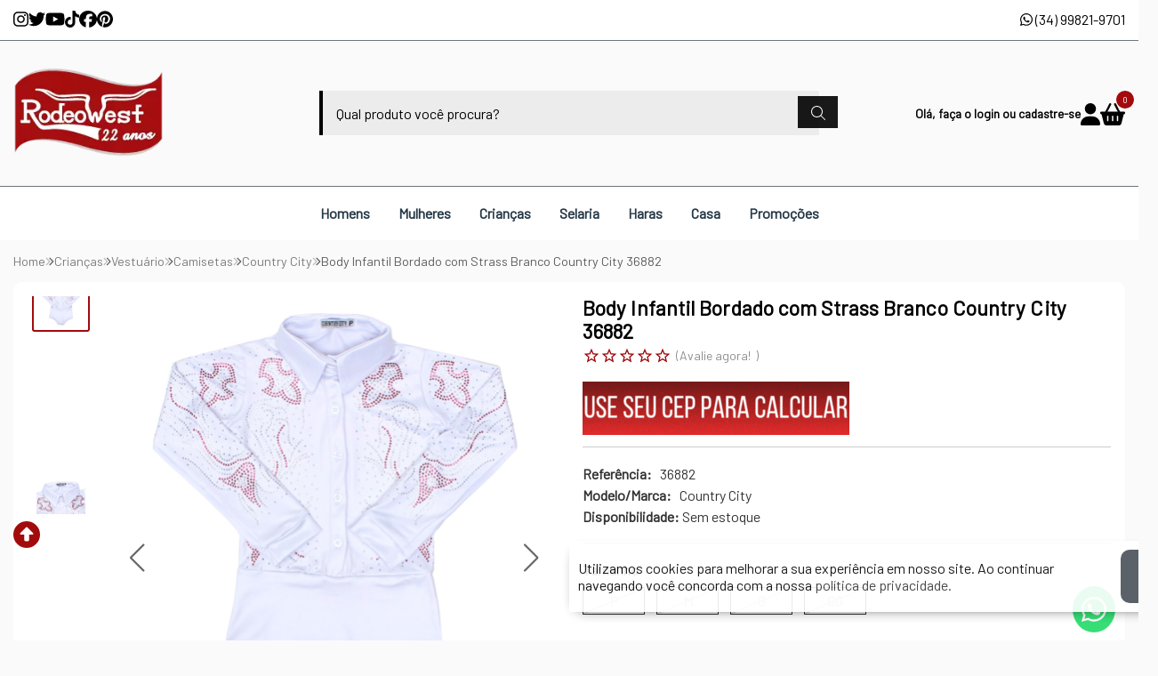

--- FILE ---
content_type: text/html; charset=ISO-8859-1
request_url: https://www.rodeowest.com.br/body-infantil-bordado-com-strass-branco-country-city-36882-p20049
body_size: 62803
content:
<!DOCTYPE html><html lang="pt-BR"><head prefix="og: https://ogp.me/ns#"> <link rel="preconnect" href="https://front-libs.iset.io/" /> <link rel="dns-prefetch" href="https://front-libs.iset.io/" /> <link rel="preconnect" href="https://kit.fontawesome.com/" crossorigin /> <link rel="dns-prefetch" href="https://kit.fontawesome.com/" /> <link rel="preconnect" href="https://validate.entrypoint.directory/" crossorigin /> <link rel="dns-prefetch" href="https://validate.entrypoint.directory/" /> <meta name="charset" content="ISO-8859-1" /> <title>Body Infantil Bordado com Strass Branco Country City 36882 - Rodeo West</title> <meta name="viewport" content="width=device-width, initial-scale=1, shrink-to-fit=no"> <meta name="language" content="pt-BR" /> <meta name="country" content="BRA" /> <meta name="currency" content="R$" /> <meta name="rating" content="General" /> <meta name="author" content="iSET - Plataforma de Loja Virtual"/> <meta name="copyright" content="iSET - Plataforma de Loja Virtual"/> <meta name="revisit-after" content="1 Day" /> <meta name="AUDIENCE" content="all" /> <meta name="distribution" content="Global" /> <meta name="language" content="portuguese, PT" /> <meta http-equiv="Content-Type" content="text/html; charset=iso-8859-1" /> <meta name="title" content="Body Infantil Bordado com Strass Branco Country City 36882 - Rodeo West" /> <meta name="subject" content="Body Infantil Bordado com Strass Branco Country City 36882 - Rodeo West - Country City - Camisetas - em até 5x de R$ 40,74 sem juros ou R$ 193,52 à vista com 5% desconto | Acesse e confira!" /> <meta name="description" content="Body Infantil Bordado com Strass Branco Country City 36882 - Rodeo West - Country City - Camisetas - em até 5x de R$ 40,74 sem juros ou R$ 193,52 à vista com 5% desconto | Acesse e confira!" /> <meta name="abstract" content="Body Infantil Bordado com Strass Branco Country City 36882 - Rodeo West - Country City - Camisetas - em até 5x de R$ 40,74 sem juros ou R$ 193,52 à vista com 5% desconto | Acesse e confira!" /> <meta name="comment" content="Body Infantil Bordado com Strass Branco Country City 36882 - Rodeo West - Country City - Camisetas - em até 5x de R$ 40,74 sem juros ou R$ 193,52 à vista com 5% desconto | Acesse e confira!" /> <meta name="keywords" content="Body, Infantil, Bordado, com, Strass, Branco, Country, City, 36882, Rodeo, West, Country City, Camisetas"/><meta name="robots" content="FOLLOW,INDEX,ALL" /><meta name="googlebot" content="INDEX, FOLLOW" /><meta name="google-site-verification" content="TvHcF3bwpTAF5gN5QSf8CRL2i_L0lvhKC4ThkSdjpVE" /><meta property="og:title" content="Body Infantil Bordado com Strass Branco Country City 36882 - Rodeo West"/><meta property="og:description" content="Body Infantil Bordado com Strass Branco Country City 36882 - Rodeo West - Country City - Camisetas - em até 5x de R$ 40,74 sem juros ou R$ 193,52 à vista com 5% desconto | Acesse e confira!"/><meta property="og:site_name" content="Rodeo West"/><meta property="og:type" content="product"/><meta property="og:image" content="https://cdn.iset.io/assets/66687/produtos/20049/3bc356d08f19ca18138854a7fd372f4f68a70fc529930.png"/><meta property="og:image:secure_url" content="https://cdn.iset.io/assets/66687/produtos/20049/3bc356d08f19ca18138854a7fd372f4f68a70fc529930.png"/><meta property="og:url" content="https://www.rodeowest.com.br/body-infantil-bordado-com-strass-branco-country-city-36882-p20049" /><link rel="image_src" href="https://cdn.iset.io/assets/66687/produtos/20049/3bc356d08f19ca18138854a7fd372f4f68a70fc529930.png" crossorigin rel="preconnect"/><link rel="canonical" href="https://www.rodeowest.com.br/body-infantil-bordado-com-strass-branco-country-city-36882-p20049" crossorigin rel="preconnect"/><link rel="shortcut icon" href="https://www.rodeowest.com.br/favicon/66687/faviconv2.png" type="image/x-icon"/><link rel="icon" href="https://www.rodeowest.com.br/favicon/66687/faviconv2.png" type="image/x-icon" /> <script src="https://ajax.googleapis.com/ajax/libs/jquery/3.6.0/jquery.min.js"></script> <script type="text/javascript" src="https://front-libs.iset.io/fonts/all.js" data-keep-original-source="false" data-auto-replace-svg="nest" async></script> <script defer src='https://front-libs.iset.io/libs/jquery/3.6.0/jquery-cookie.min.js' type='text/javascript'></script><link rel="preload" as="style" type="text/css" href="https://front-libs.iset.io/libs/swiper/7.0.9/swiper-bundle.min.css" onload="this.rel='stylesheet';"><script defer src='https://front-libs.iset.io/libs/swiper/7.0.9/swiper-bundle.min.js' type='text/javascript'></script><script defer src='https://front-libs.iset.io/libs/blockui/blockui.min.js' type='text/javascript'></script><script defer src='https://front-libs.iset.io/libs/mask/1.14.15/mask.min.js' type='text/javascript'></script><link rel="preload" as="style" type="text/css" href="https://front-libs.iset.io/libs/fancybox/3.0/fancybox.min.css" onload="this.rel='stylesheet';"><script defer src='https://front-libs.iset.io/libs/fancybox/3.0/fancybox.min.js' type='text/javascript'></script><link rel="preload" as="style" type="text/css" href="https://front-libs.iset.io/libs/validate/3.1.0/validate.css" onload="this.rel='stylesheet';"><script defer charset='utf-8' src='https://front-libs.iset.io/libs/validate/3.1.0/validate.lang.pt-br.js' type='text/javascript'></script><script defer charset='utf-8' src='https://front-libs.iset.io/libs/validate/3.1.0/validate.js' type='text/javascript'></script> <script type="text/javascript"> var dir_fwiset = '/includes/system/'; function createThumb(a){$(a).attr("onerror",null); $.ajax({type:"POST",cache:!1,url:"/newThumb?origin=head&v="+$.now(),async:false,data:{file:$(a).data("file"),path:$(a).data("path"),subpath:$(a).data("subpath"),w:$(a).data("width"),h:$(a).data("height")},beforeSend:function(){$(a).attr("src","/imagens/ellipsis.gif");},success:function(t){$(a).attr("src",t);},error:function(t){$(a).attr("src","");}})} </script> <script type="application/ld+json">{"@context": "https://schema.org","@type": "WebSite","url": "https://www.rodeowest.com.br","potentialAction": {"@type": "SearchAction","target": "https://www.rodeowest.com.br/q?keywords={search_term_string}","query-input": "required name=search_term_string" }}</script> <script defer src='https://front-libs.iset.io/ui/1.8.1/js/base.min.js' type='text/javascript'></script><style>@charset "UTF-8";.clearfix:after,.clearfix:before{display:table;content:""}.clearfix:after{clear:both}.input-block-level{display:block;width:100%;min-height:28px;-webkit-box-sizing:border-box;-moz-box-sizing:border-box;-ms-box-sizing:border-box;box-sizing:border-box}.alert{padding:11px;margin:10px 0;border:1px solid #fbeed5;-webkit-border-radius:4px;-moz-border-radius:4px;border-radius:4px;color:#c09853;font-size:12px;text-align:left;display:flex;align-items:center}.alert span{line-height:normal}.alert svg{font-size:18px;margin-right:10px}.alert-heading{color:inherit}.alert-success{background-color:#e8ffd7;border-color:#c7ddbc;color:#487210;background-position:11px -117px}.alert-danger{background-color:#fcf8cb;border-color:#e4e2b8;color:#9a7d00;background-position:-21px -85px}.alert-error{background-color:#fbd9db;border-color:#f7a9ae;color:#600;background-position:-117px 11px}.alert-info{background-position:-53px -53px;background-color:#e5ebfd;border-color:#a0b1de;color:#2e48bc}.alert-block{padding-top:14px;padding-bottom:14px}.alert-block>p,.alert-block>ul{margin-bottom:0}.alert-block p+p{margin-top:5px}.alert .close{float:right;font-size:20px;font-weight:700;line-height:18px;color:#000;text-shadow:0 1px 0 #fff;opacity:.2}.alert .close:hover{color:#000;text-decoration:none;cursor:pointer;opacity:.4}.alert button.close{padding:0;cursor:pointer;background:0 0;border:0;-webkit-appearance:none}.alert .close{position:relative;top:-2px;right:-21px;line-height:18px}@-webkit-keyframes bounce{20%,53%,80%,from,to{-webkit-animation-timing-function:cubic-bezier(.215,.61,.355,1);animation-timing-function:cubic-bezier(.215,.61,.355,1);-webkit-transform:translate3d(0,0,0);transform:translate3d(0,0,0)}40%,43%{-webkit-animation-timing-function:cubic-bezier(.755,.05,.855,.06);animation-timing-function:cubic-bezier(.755,.05,.855,.06);-webkit-transform:translate3d(0,-30px,0);transform:translate3d(0,-30px,0)}70%{-webkit-animation-timing-function:cubic-bezier(.755,.05,.855,.06);animation-timing-function:cubic-bezier(.755,.05,.855,.06);-webkit-transform:translate3d(0,-15px,0);transform:translate3d(0,-15px,0)}90%{-webkit-transform:translate3d(0,-4px,0);transform:translate3d(0,-4px,0)}}@keyframes bounce{20%,53%,80%,from,to{-webkit-animation-timing-function:cubic-bezier(.215,.61,.355,1);animation-timing-function:cubic-bezier(.215,.61,.355,1);-webkit-transform:translate3d(0,0,0);transform:translate3d(0,0,0)}40%,43%{-webkit-animation-timing-function:cubic-bezier(.755,.05,.855,.06);animation-timing-function:cubic-bezier(.755,.05,.855,.06);-webkit-transform:translate3d(0,-30px,0);transform:translate3d(0,-30px,0)}70%{-webkit-animation-timing-function:cubic-bezier(.755,.05,.855,.06);animation-timing-function:cubic-bezier(.755,.05,.855,.06);-webkit-transform:translate3d(0,-15px,0);transform:translate3d(0,-15px,0)}90%{-webkit-transform:translate3d(0,-4px,0);transform:translate3d(0,-4px,0)}}.bounce{-webkit-animation-name:bounce;animation-name:bounce;-webkit-transform-origin:center bottom;transform-origin:center bottom}@-webkit-keyframes flash{50%,from,to{opacity:1}25%,75%{opacity:0}}@keyframes flash{50%,from,to{opacity:1}25%,75%{opacity:0}}.flash{-webkit-animation-name:flash;animation-name:flash}@-webkit-keyframes pulse{from{-webkit-transform:scale3d(1,1,1);transform:scale3d(1,1,1)}50%{-webkit-transform:scale3d(1.05,1.05,1.05);transform:scale3d(1.05,1.05,1.05)}to{-webkit-transform:scale3d(1,1,1);transform:scale3d(1,1,1)}}@keyframes pulse{from{-webkit-transform:scale3d(1,1,1);transform:scale3d(1,1,1)}50%{-webkit-transform:scale3d(1.05,1.05,1.05);transform:scale3d(1.05,1.05,1.05)}to{-webkit-transform:scale3d(1,1,1);transform:scale3d(1,1,1)}}.pulse{-webkit-animation-name:pulse;animation-name:pulse}@-webkit-keyframes rubberBand{from{-webkit-transform:scale3d(1,1,1);transform:scale3d(1,1,1)}30%{-webkit-transform:scale3d(1.25,.75,1);transform:scale3d(1.25,.75,1)}40%{-webkit-transform:scale3d(.75,1.25,1);transform:scale3d(.75,1.25,1)}50%{-webkit-transform:scale3d(1.15,.85,1);transform:scale3d(1.15,.85,1)}65%{-webkit-transform:scale3d(.95,1.05,1);transform:scale3d(.95,1.05,1)}75%{-webkit-transform:scale3d(1.05,.95,1);transform:scale3d(1.05,.95,1)}to{-webkit-transform:scale3d(1,1,1);transform:scale3d(1,1,1)}}@keyframes rubberBand{from{-webkit-transform:scale3d(1,1,1);transform:scale3d(1,1,1)}30%{-webkit-transform:scale3d(1.25,.75,1);transform:scale3d(1.25,.75,1)}40%{-webkit-transform:scale3d(.75,1.25,1);transform:scale3d(.75,1.25,1)}50%{-webkit-transform:scale3d(1.15,.85,1);transform:scale3d(1.15,.85,1)}65%{-webkit-transform:scale3d(.95,1.05,1);transform:scale3d(.95,1.05,1)}75%{-webkit-transform:scale3d(1.05,.95,1);transform:scale3d(1.05,.95,1)}to{-webkit-transform:scale3d(1,1,1);transform:scale3d(1,1,1)}}.rubberBand{-webkit-animation-name:rubberBand;animation-name:rubberBand}@-webkit-keyframes shake{from,to{-webkit-transform:translate3d(0,0,0);transform:translate3d(0,0,0)}10%,30%,50%,70%,90%{-webkit-transform:translate3d(-10px,0,0);transform:translate3d(-10px,0,0)}20%,40%,60%,80%{-webkit-transform:translate3d(10px,0,0);transform:translate3d(10px,0,0)}}@keyframes shake{from,to{-webkit-transform:translate3d(0,0,0);transform:translate3d(0,0,0)}10%,30%,50%,70%,90%{-webkit-transform:translate3d(-10px,0,0);transform:translate3d(-10px,0,0)}20%,40%,60%,80%{-webkit-transform:translate3d(10px,0,0);transform:translate3d(10px,0,0)}}.shake{-webkit-animation-name:shake;animation-name:shake}@-webkit-keyframes headShake{0%{-webkit-transform:translateX(0);transform:translateX(0)}6.5%{-webkit-transform:translateX(-6px) rotateY(-9deg);transform:translateX(-6px) rotateY(-9deg)}18.5%{-webkit-transform:translateX(5px) rotateY(7deg);transform:translateX(5px) rotateY(7deg)}31.5%{-webkit-transform:translateX(-3px) rotateY(-5deg);transform:translateX(-3px) rotateY(-5deg)}43.5%{-webkit-transform:translateX(2px) rotateY(3deg);transform:translateX(2px) rotateY(3deg)}50%{-webkit-transform:translateX(0);transform:translateX(0)}}@keyframes headShake{0%{-webkit-transform:translateX(0);transform:translateX(0)}6.5%{-webkit-transform:translateX(-6px) rotateY(-9deg);transform:translateX(-6px) rotateY(-9deg)}18.5%{-webkit-transform:translateX(5px) rotateY(7deg);transform:translateX(5px) rotateY(7deg)}31.5%{-webkit-transform:translateX(-3px) rotateY(-5deg);transform:translateX(-3px) rotateY(-5deg)}43.5%{-webkit-transform:translateX(2px) rotateY(3deg);transform:translateX(2px) rotateY(3deg)}50%{-webkit-transform:translateX(0);transform:translateX(0)}}.headShake{-webkit-animation-timing-function:ease-in-out;animation-timing-function:ease-in-out;-webkit-animation-name:headShake;animation-name:headShake}@-webkit-keyframes swing{20%{-webkit-transform:rotate3d(0,0,1,15deg);transform:rotate3d(0,0,1,15deg)}40%{-webkit-transform:rotate3d(0,0,1,-10deg);transform:rotate3d(0,0,1,-10deg)}60%{-webkit-transform:rotate3d(0,0,1,5deg);transform:rotate3d(0,0,1,5deg)}80%{-webkit-transform:rotate3d(0,0,1,-5deg);transform:rotate3d(0,0,1,-5deg)}to{-webkit-transform:rotate3d(0,0,1,0deg);transform:rotate3d(0,0,1,0deg)}}@keyframes swing{20%{-webkit-transform:rotate3d(0,0,1,15deg);transform:rotate3d(0,0,1,15deg)}40%{-webkit-transform:rotate3d(0,0,1,-10deg);transform:rotate3d(0,0,1,-10deg)}60%{-webkit-transform:rotate3d(0,0,1,5deg);transform:rotate3d(0,0,1,5deg)}80%{-webkit-transform:rotate3d(0,0,1,-5deg);transform:rotate3d(0,0,1,-5deg)}to{-webkit-transform:rotate3d(0,0,1,0deg);transform:rotate3d(0,0,1,0deg)}}.swing{-webkit-transform-origin:top center;transform-origin:top center;-webkit-animation-name:swing;animation-name:swing}@-webkit-keyframes tada{from{-webkit-transform:scale3d(1,1,1);transform:scale3d(1,1,1)}10%,20%{-webkit-transform:scale3d(.9,.9,.9) rotate3d(0,0,1,-3deg);transform:scale3d(.9,.9,.9) rotate3d(0,0,1,-3deg)}30%,50%,70%,90%{-webkit-transform:scale3d(1.1,1.1,1.1) rotate3d(0,0,1,3deg);transform:scale3d(1.1,1.1,1.1) rotate3d(0,0,1,3deg)}40%,60%,80%{-webkit-transform:scale3d(1.1,1.1,1.1) rotate3d(0,0,1,-3deg);transform:scale3d(1.1,1.1,1.1) rotate3d(0,0,1,-3deg)}to{-webkit-transform:scale3d(1,1,1);transform:scale3d(1,1,1)}}@keyframes tada{from{-webkit-transform:scale3d(1,1,1);transform:scale3d(1,1,1)}10%,20%{-webkit-transform:scale3d(.9,.9,.9) rotate3d(0,0,1,-3deg);transform:scale3d(.9,.9,.9) rotate3d(0,0,1,-3deg)}30%,50%,70%,90%{-webkit-transform:scale3d(1.1,1.1,1.1) rotate3d(0,0,1,3deg);transform:scale3d(1.1,1.1,1.1) rotate3d(0,0,1,3deg)}40%,60%,80%{-webkit-transform:scale3d(1.1,1.1,1.1) rotate3d(0,0,1,-3deg);transform:scale3d(1.1,1.1,1.1) rotate3d(0,0,1,-3deg)}to{-webkit-transform:scale3d(1,1,1);transform:scale3d(1,1,1)}}.tada{-webkit-animation-name:tada;animation-name:tada}@-webkit-keyframes wobble{from{-webkit-transform:translate3d(0,0,0);transform:translate3d(0,0,0)}15%{-webkit-transform:translate3d(-25%,0,0) rotate3d(0,0,1,-5deg);transform:translate3d(-25%,0,0) rotate3d(0,0,1,-5deg)}30%{-webkit-transform:translate3d(20%,0,0) rotate3d(0,0,1,3deg);transform:translate3d(20%,0,0) rotate3d(0,0,1,3deg)}45%{-webkit-transform:translate3d(-15%,0,0) rotate3d(0,0,1,-3deg);transform:translate3d(-15%,0,0) rotate3d(0,0,1,-3deg)}60%{-webkit-transform:translate3d(10%,0,0) rotate3d(0,0,1,2deg);transform:translate3d(10%,0,0) rotate3d(0,0,1,2deg)}75%{-webkit-transform:translate3d(-5%,0,0) rotate3d(0,0,1,-1deg);transform:translate3d(-5%,0,0) rotate3d(0,0,1,-1deg)}to{-webkit-transform:translate3d(0,0,0);transform:translate3d(0,0,0)}}@keyframes wobble{from{-webkit-transform:translate3d(0,0,0);transform:translate3d(0,0,0)}15%{-webkit-transform:translate3d(-25%,0,0) rotate3d(0,0,1,-5deg);transform:translate3d(-25%,0,0) rotate3d(0,0,1,-5deg)}30%{-webkit-transform:translate3d(20%,0,0) rotate3d(0,0,1,3deg);transform:translate3d(20%,0,0) rotate3d(0,0,1,3deg)}45%{-webkit-transform:translate3d(-15%,0,0) rotate3d(0,0,1,-3deg);transform:translate3d(-15%,0,0) rotate3d(0,0,1,-3deg)}60%{-webkit-transform:translate3d(10%,0,0) rotate3d(0,0,1,2deg);transform:translate3d(10%,0,0) rotate3d(0,0,1,2deg)}75%{-webkit-transform:translate3d(-5%,0,0) rotate3d(0,0,1,-1deg);transform:translate3d(-5%,0,0) rotate3d(0,0,1,-1deg)}to{-webkit-transform:translate3d(0,0,0);transform:translate3d(0,0,0)}}.wobble{-webkit-animation-name:wobble;animation-name:wobble}@-webkit-keyframes jello{11.1%,from,to{-webkit-transform:translate3d(0,0,0);transform:translate3d(0,0,0)}22.2%{-webkit-transform:skewX(-12.5deg) skewY(-12.5deg);transform:skewX(-12.5deg) skewY(-12.5deg)}33.3%{-webkit-transform:skewX(6.25deg) skewY(6.25deg);transform:skewX(6.25deg) skewY(6.25deg)}44.4%{-webkit-transform:skewX(-3.125deg) skewY(-3.125deg);transform:skewX(-3.125deg) skewY(-3.125deg)}55.5%{-webkit-transform:skewX(1.5625deg) skewY(1.5625deg);transform:skewX(1.5625deg) skewY(1.5625deg)}66.6%{-webkit-transform:skewX(-.78125deg) skewY(-.78125deg);transform:skewX(-.78125deg) skewY(-.78125deg)}77.7%{-webkit-transform:skewX(.390625deg) skewY(.390625deg);transform:skewX(.390625deg) skewY(.390625deg)}88.8%{-webkit-transform:skewX(-.1953125deg) skewY(-.1953125deg);transform:skewX(-.1953125deg) skewY(-.1953125deg)}}@keyframes jello{11.1%,from,to{-webkit-transform:translate3d(0,0,0);transform:translate3d(0,0,0)}22.2%{-webkit-transform:skewX(-12.5deg) skewY(-12.5deg);transform:skewX(-12.5deg) skewY(-12.5deg)}33.3%{-webkit-transform:skewX(6.25deg) skewY(6.25deg);transform:skewX(6.25deg) skewY(6.25deg)}44.4%{-webkit-transform:skewX(-3.125deg) skewY(-3.125deg);transform:skewX(-3.125deg) skewY(-3.125deg)}55.5%{-webkit-transform:skewX(1.5625deg) skewY(1.5625deg);transform:skewX(1.5625deg) skewY(1.5625deg)}66.6%{-webkit-transform:skewX(-.78125deg) skewY(-.78125deg);transform:skewX(-.78125deg) skewY(-.78125deg)}77.7%{-webkit-transform:skewX(.390625deg) skewY(.390625deg);transform:skewX(.390625deg) skewY(.390625deg)}88.8%{-webkit-transform:skewX(-.1953125deg) skewY(-.1953125deg);transform:skewX(-.1953125deg) skewY(-.1953125deg)}}.jello{-webkit-animation-name:jello;animation-name:jello;-webkit-transform-origin:center;transform-origin:center}@-webkit-keyframes heartBeat{0%{-webkit-transform:scale(1);transform:scale(1)}14%{-webkit-transform:scale(1.3);transform:scale(1.3)}28%{-webkit-transform:scale(1);transform:scale(1)}42%{-webkit-transform:scale(1.3);transform:scale(1.3)}70%{-webkit-transform:scale(1);transform:scale(1)}}@keyframes heartBeat{0%{-webkit-transform:scale(1);transform:scale(1)}14%{-webkit-transform:scale(1.3);transform:scale(1.3)}28%{-webkit-transform:scale(1);transform:scale(1)}42%{-webkit-transform:scale(1.3);transform:scale(1.3)}70%{-webkit-transform:scale(1);transform:scale(1)}}.heartBeat{-webkit-animation-name:heartBeat;animation-name:heartBeat;-webkit-animation-duration:1.3s;animation-duration:1.3s;-webkit-animation-timing-function:ease-in-out;animation-timing-function:ease-in-out}@-webkit-keyframes bounceIn{20%,40%,60%,80%,from,to{-webkit-animation-timing-function:cubic-bezier(.215,.61,.355,1);animation-timing-function:cubic-bezier(.215,.61,.355,1)}0%{opacity:0;-webkit-transform:scale3d(.3,.3,.3);transform:scale3d(.3,.3,.3)}20%{-webkit-transform:scale3d(1.1,1.1,1.1);transform:scale3d(1.1,1.1,1.1)}40%{-webkit-transform:scale3d(.9,.9,.9);transform:scale3d(.9,.9,.9)}60%{opacity:1;-webkit-transform:scale3d(1.03,1.03,1.03);transform:scale3d(1.03,1.03,1.03)}80%{-webkit-transform:scale3d(.97,.97,.97);transform:scale3d(.97,.97,.97)}to{opacity:1;-webkit-transform:scale3d(1,1,1);transform:scale3d(1,1,1)}}@keyframes bounceIn{20%,40%,60%,80%,from,to{-webkit-animation-timing-function:cubic-bezier(.215,.61,.355,1);animation-timing-function:cubic-bezier(.215,.61,.355,1)}0%{opacity:0;-webkit-transform:scale3d(.3,.3,.3);transform:scale3d(.3,.3,.3)}20%{-webkit-transform:scale3d(1.1,1.1,1.1);transform:scale3d(1.1,1.1,1.1)}40%{-webkit-transform:scale3d(.9,.9,.9);transform:scale3d(.9,.9,.9)}60%{opacity:1;-webkit-transform:scale3d(1.03,1.03,1.03);transform:scale3d(1.03,1.03,1.03)}80%{-webkit-transform:scale3d(.97,.97,.97);transform:scale3d(.97,.97,.97)}to{opacity:1;-webkit-transform:scale3d(1,1,1);transform:scale3d(1,1,1)}}.bounceIn{-webkit-animation-duration:.75s;animation-duration:.75s;-webkit-animation-name:bounceIn;animation-name:bounceIn}@-webkit-keyframes bounceInDown{60%,75%,90%,from,to{-webkit-animation-timing-function:cubic-bezier(.215,.61,.355,1);animation-timing-function:cubic-bezier(.215,.61,.355,1)}0%{opacity:0;-webkit-transform:translate3d(0,-3000px,0);transform:translate3d(0,-3000px,0)}60%{opacity:1;-webkit-transform:translate3d(0,25px,0);transform:translate3d(0,25px,0)}75%{-webkit-transform:translate3d(0,-10px,0);transform:translate3d(0,-10px,0)}90%{-webkit-transform:translate3d(0,5px,0);transform:translate3d(0,5px,0)}to{-webkit-transform:translate3d(0,0,0);transform:translate3d(0,0,0)}}@keyframes bounceInDown{60%,75%,90%,from,to{-webkit-animation-timing-function:cubic-bezier(.215,.61,.355,1);animation-timing-function:cubic-bezier(.215,.61,.355,1)}0%{opacity:0;-webkit-transform:translate3d(0,-3000px,0);transform:translate3d(0,-3000px,0)}60%{opacity:1;-webkit-transform:translate3d(0,25px,0);transform:translate3d(0,25px,0)}75%{-webkit-transform:translate3d(0,-10px,0);transform:translate3d(0,-10px,0)}90%{-webkit-transform:translate3d(0,5px,0);transform:translate3d(0,5px,0)}to{-webkit-transform:translate3d(0,0,0);transform:translate3d(0,0,0)}}.bounceInDown{-webkit-animation-name:bounceInDown;animation-name:bounceInDown}@-webkit-keyframes bounceInLeft{60%,75%,90%,from,to{-webkit-animation-timing-function:cubic-bezier(.215,.61,.355,1);animation-timing-function:cubic-bezier(.215,.61,.355,1)}0%{opacity:0;-webkit-transform:translate3d(-3000px,0,0);transform:translate3d(-3000px,0,0)}60%{opacity:1;-webkit-transform:translate3d(25px,0,0);transform:translate3d(25px,0,0)}75%{-webkit-transform:translate3d(-10px,0,0);transform:translate3d(-10px,0,0)}90%{-webkit-transform:translate3d(5px,0,0);transform:translate3d(5px,0,0)}to{-webkit-transform:translate3d(0,0,0);transform:translate3d(0,0,0)}}@keyframes bounceInLeft{60%,75%,90%,from,to{-webkit-animation-timing-function:cubic-bezier(.215,.61,.355,1);animation-timing-function:cubic-bezier(.215,.61,.355,1)}0%{opacity:0;-webkit-transform:translate3d(-3000px,0,0);transform:translate3d(-3000px,0,0)}60%{opacity:1;-webkit-transform:translate3d(25px,0,0);transform:translate3d(25px,0,0)}75%{-webkit-transform:translate3d(-10px,0,0);transform:translate3d(-10px,0,0)}90%{-webkit-transform:translate3d(5px,0,0);transform:translate3d(5px,0,0)}to{-webkit-transform:translate3d(0,0,0);transform:translate3d(0,0,0)}}.bounceInLeft{-webkit-animation-name:bounceInLeft;animation-name:bounceInLeft}@-webkit-keyframes bounceInRight{60%,75%,90%,from,to{-webkit-animation-timing-function:cubic-bezier(.215,.61,.355,1);animation-timing-function:cubic-bezier(.215,.61,.355,1)}from{opacity:0;-webkit-transform:translate3d(3000px,0,0);transform:translate3d(3000px,0,0)}60%{opacity:1;-webkit-transform:translate3d(-25px,0,0);transform:translate3d(-25px,0,0)}75%{-webkit-transform:translate3d(10px,0,0);transform:translate3d(10px,0,0)}90%{-webkit-transform:translate3d(-5px,0,0);transform:translate3d(-5px,0,0)}to{-webkit-transform:translate3d(0,0,0);transform:translate3d(0,0,0)}}@keyframes bounceInRight{60%,75%,90%,from,to{-webkit-animation-timing-function:cubic-bezier(.215,.61,.355,1);animation-timing-function:cubic-bezier(.215,.61,.355,1)}from{opacity:0;-webkit-transform:translate3d(3000px,0,0);transform:translate3d(3000px,0,0)}60%{opacity:1;-webkit-transform:translate3d(-25px,0,0);transform:translate3d(-25px,0,0)}75%{-webkit-transform:translate3d(10px,0,0);transform:translate3d(10px,0,0)}90%{-webkit-transform:translate3d(-5px,0,0);transform:translate3d(-5px,0,0)}to{-webkit-transform:translate3d(0,0,0);transform:translate3d(0,0,0)}}.bounceInRight{-webkit-animation-name:bounceInRight;animation-name:bounceInRight}@-webkit-keyframes bounceInUp{60%,75%,90%,from,to{-webkit-animation-timing-function:cubic-bezier(.215,.61,.355,1);animation-timing-function:cubic-bezier(.215,.61,.355,1)}from{opacity:0;-webkit-transform:translate3d(0,3000px,0);transform:translate3d(0,3000px,0)}60%{opacity:1;-webkit-transform:translate3d(0,-20px,0);transform:translate3d(0,-20px,0)}75%{-webkit-transform:translate3d(0,10px,0);transform:translate3d(0,10px,0)}90%{-webkit-transform:translate3d(0,-5px,0);transform:translate3d(0,-5px,0)}to{-webkit-transform:translate3d(0,0,0);transform:translate3d(0,0,0)}}@keyframes bounceInUp{60%,75%,90%,from,to{-webkit-animation-timing-function:cubic-bezier(.215,.61,.355,1);animation-timing-function:cubic-bezier(.215,.61,.355,1)}from{opacity:0;-webkit-transform:translate3d(0,3000px,0);transform:translate3d(0,3000px,0)}60%{opacity:1;-webkit-transform:translate3d(0,-20px,0);transform:translate3d(0,-20px,0)}75%{-webkit-transform:translate3d(0,10px,0);transform:translate3d(0,10px,0)}90%{-webkit-transform:translate3d(0,-5px,0);transform:translate3d(0,-5px,0)}to{-webkit-transform:translate3d(0,0,0);transform:translate3d(0,0,0)}}.bounceInUp{-webkit-animation-name:bounceInUp;animation-name:bounceInUp}@-webkit-keyframes bounceOut{20%{-webkit-transform:scale3d(.9,.9,.9);transform:scale3d(.9,.9,.9)}50%,55%{opacity:1;-webkit-transform:scale3d(1.1,1.1,1.1);transform:scale3d(1.1,1.1,1.1)}to{opacity:0;-webkit-transform:scale3d(.3,.3,.3);transform:scale3d(.3,.3,.3)}}@keyframes bounceOut{20%{-webkit-transform:scale3d(.9,.9,.9);transform:scale3d(.9,.9,.9)}50%,55%{opacity:1;-webkit-transform:scale3d(1.1,1.1,1.1);transform:scale3d(1.1,1.1,1.1)}to{opacity:0;-webkit-transform:scale3d(.3,.3,.3);transform:scale3d(.3,.3,.3)}}.bounceOut{-webkit-animation-duration:.75s;animation-duration:.75s;-webkit-animation-name:bounceOut;animation-name:bounceOut}@-webkit-keyframes bounceOutDown{20%{-webkit-transform:translate3d(0,10px,0);transform:translate3d(0,10px,0)}40%,45%{opacity:1;-webkit-transform:translate3d(0,-20px,0);transform:translate3d(0,-20px,0)}to{opacity:0;-webkit-transform:translate3d(0,2000px,0);transform:translate3d(0,2000px,0)}}@keyframes bounceOutDown{20%{-webkit-transform:translate3d(0,10px,0);transform:translate3d(0,10px,0)}40%,45%{opacity:1;-webkit-transform:translate3d(0,-20px,0);transform:translate3d(0,-20px,0)}to{opacity:0;-webkit-transform:translate3d(0,2000px,0);transform:translate3d(0,2000px,0)}}.bounceOutDown{-webkit-animation-name:bounceOutDown;animation-name:bounceOutDown}@-webkit-keyframes bounceOutLeft{20%{opacity:1;-webkit-transform:translate3d(20px,0,0);transform:translate3d(20px,0,0)}to{opacity:0;-webkit-transform:translate3d(-2000px,0,0);transform:translate3d(-2000px,0,0)}}@keyframes bounceOutLeft{20%{opacity:1;-webkit-transform:translate3d(20px,0,0);transform:translate3d(20px,0,0)}to{opacity:0;-webkit-transform:translate3d(-2000px,0,0);transform:translate3d(-2000px,0,0)}}.bounceOutLeft{-webkit-animation-name:bounceOutLeft;animation-name:bounceOutLeft}@-webkit-keyframes bounceOutRight{20%{opacity:1;-webkit-transform:translate3d(-20px,0,0);transform:translate3d(-20px,0,0)}to{opacity:0;-webkit-transform:translate3d(2000px,0,0);transform:translate3d(2000px,0,0)}}@keyframes bounceOutRight{20%{opacity:1;-webkit-transform:translate3d(-20px,0,0);transform:translate3d(-20px,0,0)}to{opacity:0;-webkit-transform:translate3d(2000px,0,0);transform:translate3d(2000px,0,0)}}.bounceOutRight{-webkit-animation-name:bounceOutRight;animation-name:bounceOutRight}@-webkit-keyframes bounceOutUp{20%{-webkit-transform:translate3d(0,-10px,0);transform:translate3d(0,-10px,0)}40%,45%{opacity:1;-webkit-transform:translate3d(0,20px,0);transform:translate3d(0,20px,0)}to{opacity:0;-webkit-transform:translate3d(0,-2000px,0);transform:translate3d(0,-2000px,0)}}@keyframes bounceOutUp{20%{-webkit-transform:translate3d(0,-10px,0);transform:translate3d(0,-10px,0)}40%,45%{opacity:1;-webkit-transform:translate3d(0,20px,0);transform:translate3d(0,20px,0)}to{opacity:0;-webkit-transform:translate3d(0,-2000px,0);transform:translate3d(0,-2000px,0)}}.bounceOutUp{-webkit-animation-name:bounceOutUp;animation-name:bounceOutUp}@-webkit-keyframes fadeIn{from{opacity:0}to{opacity:1}}@keyframes fadeIn{from{opacity:0}to{opacity:1}}.fadeIn{-webkit-animation-name:fadeIn;animation-name:fadeIn}@-webkit-keyframes fadeInDown{from{opacity:0;-webkit-transform:translate3d(0,-100%,0);transform:translate3d(0,-100%,0)}to{opacity:1;-webkit-transform:translate3d(0,0,0);transform:translate3d(0,0,0)}}@keyframes fadeInDown{from{opacity:0;-webkit-transform:translate3d(0,-100%,0);transform:translate3d(0,-100%,0)}to{opacity:1;-webkit-transform:translate3d(0,0,0);transform:translate3d(0,0,0)}}.fadeInDown{-webkit-animation-name:fadeInDown;animation-name:fadeInDown}@-webkit-keyframes fadeInDownBig{from{opacity:0;-webkit-transform:translate3d(0,-2000px,0);transform:translate3d(0,-2000px,0)}to{opacity:1;-webkit-transform:translate3d(0,0,0);transform:translate3d(0,0,0)}}@keyframes fadeInDownBig{from{opacity:0;-webkit-transform:translate3d(0,-2000px,0);transform:translate3d(0,-2000px,0)}to{opacity:1;-webkit-transform:translate3d(0,0,0);transform:translate3d(0,0,0)}}.fadeInDownBig{-webkit-animation-name:fadeInDownBig;animation-name:fadeInDownBig}@-webkit-keyframes fadeInLeft{from{opacity:0;-webkit-transform:translate3d(-100%,0,0);transform:translate3d(-100%,0,0)}to{opacity:1;-webkit-transform:translate3d(0,0,0);transform:translate3d(0,0,0)}}@keyframes fadeInLeft{from{opacity:0;-webkit-transform:translate3d(-100%,0,0);transform:translate3d(-100%,0,0)}to{opacity:1;-webkit-transform:translate3d(0,0,0);transform:translate3d(0,0,0)}}.fadeInLeft{-webkit-animation-name:fadeInLeft;animation-name:fadeInLeft}@-webkit-keyframes fadeInLeftBig{from{opacity:0;-webkit-transform:translate3d(-2000px,0,0);transform:translate3d(-2000px,0,0)}to{opacity:1;-webkit-transform:translate3d(0,0,0);transform:translate3d(0,0,0)}}@keyframes fadeInLeftBig{from{opacity:0;-webkit-transform:translate3d(-2000px,0,0);transform:translate3d(-2000px,0,0)}to{opacity:1;-webkit-transform:translate3d(0,0,0);transform:translate3d(0,0,0)}}.fadeInLeftBig{-webkit-animation-name:fadeInLeftBig;animation-name:fadeInLeftBig}@-webkit-keyframes fadeInRight{from{opacity:0;-webkit-transform:translate3d(100%,0,0);transform:translate3d(100%,0,0)}to{opacity:1;-webkit-transform:translate3d(0,0,0);transform:translate3d(0,0,0)}}@keyframes fadeInRight{from{opacity:0;-webkit-transform:translate3d(100%,0,0);transform:translate3d(100%,0,0)}to{opacity:1;-webkit-transform:translate3d(0,0,0);transform:translate3d(0,0,0)}}.fadeInRight{-webkit-animation-name:fadeInRight;animation-name:fadeInRight}@-webkit-keyframes fadeInRightBig{from{opacity:0;-webkit-transform:translate3d(2000px,0,0);transform:translate3d(2000px,0,0)}to{opacity:1;-webkit-transform:translate3d(0,0,0);transform:translate3d(0,0,0)}}@keyframes fadeInRightBig{from{opacity:0;-webkit-transform:translate3d(2000px,0,0);transform:translate3d(2000px,0,0)}to{opacity:1;-webkit-transform:translate3d(0,0,0);transform:translate3d(0,0,0)}}.fadeInRightBig{-webkit-animation-name:fadeInRightBig;animation-name:fadeInRightBig}@-webkit-keyframes fadeInUp{from{opacity:0;-webkit-transform:translate3d(0,100%,0);transform:translate3d(0,100%,0)}to{opacity:1;-webkit-transform:translate3d(0,0,0);transform:translate3d(0,0,0)}}@keyframes fadeInUp{from{opacity:0;-webkit-transform:translate3d(0,100%,0);transform:translate3d(0,100%,0)}to{opacity:1;-webkit-transform:translate3d(0,0,0);transform:translate3d(0,0,0)}}.fadeInUp{-webkit-animation-name:fadeInUp;animation-name:fadeInUp}@-webkit-keyframes fadeInUpBig{from{opacity:0;-webkit-transform:translate3d(0,2000px,0);transform:translate3d(0,2000px,0)}to{opacity:1;-webkit-transform:translate3d(0,0,0);transform:translate3d(0,0,0)}}@keyframes fadeInUpBig{from{opacity:0;-webkit-transform:translate3d(0,2000px,0);transform:translate3d(0,2000px,0)}to{opacity:1;-webkit-transform:translate3d(0,0,0);transform:translate3d(0,0,0)}}.fadeInUpBig{-webkit-animation-name:fadeInUpBig;animation-name:fadeInUpBig}@-webkit-keyframes fadeOut{from{opacity:1}to{opacity:0}}@keyframes fadeOut{from{opacity:1}to{opacity:0}}.fadeOut{-webkit-animation-name:fadeOut;animation-name:fadeOut}@-webkit-keyframes fadeOutDown{from{opacity:1}to{opacity:0;-webkit-transform:translate3d(0,100%,0);transform:translate3d(0,100%,0)}}@keyframes fadeOutDown{from{opacity:1}to{opacity:0;-webkit-transform:translate3d(0,100%,0);transform:translate3d(0,100%,0)}}.fadeOutDown{-webkit-animation-name:fadeOutDown;animation-name:fadeOutDown}@-webkit-keyframes fadeOutDownBig{from{opacity:1}to{opacity:0;-webkit-transform:translate3d(0,2000px,0);transform:translate3d(0,2000px,0)}}@keyframes fadeOutDownBig{from{opacity:1}to{opacity:0;-webkit-transform:translate3d(0,2000px,0);transform:translate3d(0,2000px,0)}}.fadeOutDownBig{-webkit-animation-name:fadeOutDownBig;animation-name:fadeOutDownBig}@-webkit-keyframes fadeOutLeft{from{opacity:1}to{opacity:0;-webkit-transform:translate3d(-100%,0,0);transform:translate3d(-100%,0,0)}}@keyframes fadeOutLeft{from{opacity:1}to{opacity:0;-webkit-transform:translate3d(-100%,0,0);transform:translate3d(-100%,0,0)}}.fadeOutLeft{-webkit-animation-name:fadeOutLeft;animation-name:fadeOutLeft}@-webkit-keyframes fadeOutLeftBig{from{opacity:1}to{opacity:0;-webkit-transform:translate3d(-2000px,0,0);transform:translate3d(-2000px,0,0)}}@keyframes fadeOutLeftBig{from{opacity:1}to{opacity:0;-webkit-transform:translate3d(-2000px,0,0);transform:translate3d(-2000px,0,0)}}.fadeOutLeftBig{-webkit-animation-name:fadeOutLeftBig;animation-name:fadeOutLeftBig}@-webkit-keyframes fadeOutRight{from{opacity:1}to{opacity:0;-webkit-transform:translate3d(100%,0,0);transform:translate3d(100%,0,0)}}@keyframes fadeOutRight{from{opacity:1}to{opacity:0;-webkit-transform:translate3d(100%,0,0);transform:translate3d(100%,0,0)}}.fadeOutRight{-webkit-animation-name:fadeOutRight;animation-name:fadeOutRight}@-webkit-keyframes fadeOutRightBig{from{opacity:1}to{opacity:0;-webkit-transform:translate3d(2000px,0,0);transform:translate3d(2000px,0,0)}}@keyframes fadeOutRightBig{from{opacity:1}to{opacity:0;-webkit-transform:translate3d(2000px,0,0);transform:translate3d(2000px,0,0)}}.fadeOutRightBig{-webkit-animation-name:fadeOutRightBig;animation-name:fadeOutRightBig}@-webkit-keyframes fadeOutUp{from{opacity:1}to{opacity:0;-webkit-transform:translate3d(0,-100%,0);transform:translate3d(0,-100%,0)}}@keyframes fadeOutUp{from{opacity:1}to{opacity:0;-webkit-transform:translate3d(0,-100%,0);transform:translate3d(0,-100%,0)}}.fadeOutUp{-webkit-animation-name:fadeOutUp;animation-name:fadeOutUp}@-webkit-keyframes fadeOutUpBig{from{opacity:1}to{opacity:0;-webkit-transform:translate3d(0,-2000px,0);transform:translate3d(0,-2000px,0)}}@keyframes fadeOutUpBig{from{opacity:1}to{opacity:0;-webkit-transform:translate3d(0,-2000px,0);transform:translate3d(0,-2000px,0)}}.fadeOutUpBig{-webkit-animation-name:fadeOutUpBig;animation-name:fadeOutUpBig}@-webkit-keyframes flip{from{-webkit-transform:perspective(400px) scale3d(1,1,1) translate3d(0,0,0) rotate3d(0,1,0,-360deg);transform:perspective(400px) scale3d(1,1,1) translate3d(0,0,0) rotate3d(0,1,0,-360deg);-webkit-animation-timing-function:ease-out;animation-timing-function:ease-out}40%{-webkit-transform:perspective(400px) scale3d(1,1,1) translate3d(0,0,150px) rotate3d(0,1,0,-190deg);transform:perspective(400px) scale3d(1,1,1) translate3d(0,0,150px) rotate3d(0,1,0,-190deg);-webkit-animation-timing-function:ease-out;animation-timing-function:ease-out}50%{-webkit-transform:perspective(400px) scale3d(1,1,1) translate3d(0,0,150px) rotate3d(0,1,0,-170deg);transform:perspective(400px) scale3d(1,1,1) translate3d(0,0,150px) rotate3d(0,1,0,-170deg);-webkit-animation-timing-function:ease-in;animation-timing-function:ease-in}80%{-webkit-transform:perspective(400px) scale3d(.95,.95,.95) translate3d(0,0,0) rotate3d(0,1,0,0deg);transform:perspective(400px) scale3d(.95,.95,.95) translate3d(0,0,0) rotate3d(0,1,0,0deg);-webkit-animation-timing-function:ease-in;animation-timing-function:ease-in}to{-webkit-transform:perspective(400px) scale3d(1,1,1) translate3d(0,0,0) rotate3d(0,1,0,0deg);transform:perspective(400px) scale3d(1,1,1) translate3d(0,0,0) rotate3d(0,1,0,0deg);-webkit-animation-timing-function:ease-in;animation-timing-function:ease-in}}@keyframes flip{from{-webkit-transform:perspective(400px) scale3d(1,1,1) translate3d(0,0,0) rotate3d(0,1,0,-360deg);transform:perspective(400px) scale3d(1,1,1) translate3d(0,0,0) rotate3d(0,1,0,-360deg);-webkit-animation-timing-function:ease-out;animation-timing-function:ease-out}40%{-webkit-transform:perspective(400px) scale3d(1,1,1) translate3d(0,0,150px) rotate3d(0,1,0,-190deg);transform:perspective(400px) scale3d(1,1,1) translate3d(0,0,150px) rotate3d(0,1,0,-190deg);-webkit-animation-timing-function:ease-out;animation-timing-function:ease-out}50%{-webkit-transform:perspective(400px) scale3d(1,1,1) translate3d(0,0,150px) rotate3d(0,1,0,-170deg);transform:perspective(400px) scale3d(1,1,1) translate3d(0,0,150px) rotate3d(0,1,0,-170deg);-webkit-animation-timing-function:ease-in;animation-timing-function:ease-in}80%{-webkit-transform:perspective(400px) scale3d(.95,.95,.95) translate3d(0,0,0) rotate3d(0,1,0,0deg);transform:perspective(400px) scale3d(.95,.95,.95) translate3d(0,0,0) rotate3d(0,1,0,0deg);-webkit-animation-timing-function:ease-in;animation-timing-function:ease-in}to{-webkit-transform:perspective(400px) scale3d(1,1,1) translate3d(0,0,0) rotate3d(0,1,0,0deg);transform:perspective(400px) scale3d(1,1,1) translate3d(0,0,0) rotate3d(0,1,0,0deg);-webkit-animation-timing-function:ease-in;animation-timing-function:ease-in}}.animated.flip{-webkit-backface-visibility:visible;backface-visibility:visible;-webkit-animation-name:flip;animation-name:flip}@-webkit-keyframes flipInX{from{-webkit-transform:perspective(400px) rotate3d(1,0,0,90deg);transform:perspective(400px) rotate3d(1,0,0,90deg);-webkit-animation-timing-function:ease-in;animation-timing-function:ease-in;opacity:0}40%{-webkit-transform:perspective(400px) rotate3d(1,0,0,-20deg);transform:perspective(400px) rotate3d(1,0,0,-20deg);-webkit-animation-timing-function:ease-in;animation-timing-function:ease-in}60%{-webkit-transform:perspective(400px) rotate3d(1,0,0,10deg);transform:perspective(400px) rotate3d(1,0,0,10deg);opacity:1}80%{-webkit-transform:perspective(400px) rotate3d(1,0,0,-5deg);transform:perspective(400px) rotate3d(1,0,0,-5deg)}to{-webkit-transform:perspective(400px);transform:perspective(400px)}}@keyframes flipInX{from{-webkit-transform:perspective(400px) rotate3d(1,0,0,90deg);transform:perspective(400px) rotate3d(1,0,0,90deg);-webkit-animation-timing-function:ease-in;animation-timing-function:ease-in;opacity:0}40%{-webkit-transform:perspective(400px) rotate3d(1,0,0,-20deg);transform:perspective(400px) rotate3d(1,0,0,-20deg);-webkit-animation-timing-function:ease-in;animation-timing-function:ease-in}60%{-webkit-transform:perspective(400px) rotate3d(1,0,0,10deg);transform:perspective(400px) rotate3d(1,0,0,10deg);opacity:1}80%{-webkit-transform:perspective(400px) rotate3d(1,0,0,-5deg);transform:perspective(400px) rotate3d(1,0,0,-5deg)}to{-webkit-transform:perspective(400px);transform:perspective(400px)}}.flipInX{-webkit-backface-visibility:visible!important;backface-visibility:visible!important;-webkit-animation-name:flipInX;animation-name:flipInX}@-webkit-keyframes flipInY{from{-webkit-transform:perspective(400px) rotate3d(0,1,0,90deg);transform:perspective(400px) rotate3d(0,1,0,90deg);-webkit-animation-timing-function:ease-in;animation-timing-function:ease-in;opacity:0}40%{-webkit-transform:perspective(400px) rotate3d(0,1,0,-20deg);transform:perspective(400px) rotate3d(0,1,0,-20deg);-webkit-animation-timing-function:ease-in;animation-timing-function:ease-in}60%{-webkit-transform:perspective(400px) rotate3d(0,1,0,10deg);transform:perspective(400px) rotate3d(0,1,0,10deg);opacity:1}80%{-webkit-transform:perspective(400px) rotate3d(0,1,0,-5deg);transform:perspective(400px) rotate3d(0,1,0,-5deg)}to{-webkit-transform:perspective(400px);transform:perspective(400px)}}@keyframes flipInY{from{-webkit-transform:perspective(400px) rotate3d(0,1,0,90deg);transform:perspective(400px) rotate3d(0,1,0,90deg);-webkit-animation-timing-function:ease-in;animation-timing-function:ease-in;opacity:0}40%{-webkit-transform:perspective(400px) rotate3d(0,1,0,-20deg);transform:perspective(400px) rotate3d(0,1,0,-20deg);-webkit-animation-timing-function:ease-in;animation-timing-function:ease-in}60%{-webkit-transform:perspective(400px) rotate3d(0,1,0,10deg);transform:perspective(400px) rotate3d(0,1,0,10deg);opacity:1}80%{-webkit-transform:perspective(400px) rotate3d(0,1,0,-5deg);transform:perspective(400px) rotate3d(0,1,0,-5deg)}to{-webkit-transform:perspective(400px);transform:perspective(400px)}}.flipInY{-webkit-backface-visibility:visible!important;backface-visibility:visible!important;-webkit-animation-name:flipInY;animation-name:flipInY}@-webkit-keyframes flipOutX{from{-webkit-transform:perspective(400px);transform:perspective(400px)}30%{-webkit-transform:perspective(400px) rotate3d(1,0,0,-20deg);transform:perspective(400px) rotate3d(1,0,0,-20deg);opacity:1}to{-webkit-transform:perspective(400px) rotate3d(1,0,0,90deg);transform:perspective(400px) rotate3d(1,0,0,90deg);opacity:0}}@keyframes flipOutX{from{-webkit-transform:perspective(400px);transform:perspective(400px)}30%{-webkit-transform:perspective(400px) rotate3d(1,0,0,-20deg);transform:perspective(400px) rotate3d(1,0,0,-20deg);opacity:1}to{-webkit-transform:perspective(400px) rotate3d(1,0,0,90deg);transform:perspective(400px) rotate3d(1,0,0,90deg);opacity:0}}.flipOutX{-webkit-animation-duration:.75s;animation-duration:.75s;-webkit-animation-name:flipOutX;animation-name:flipOutX;-webkit-backface-visibility:visible!important;backface-visibility:visible!important}@-webkit-keyframes flipOutY{from{-webkit-transform:perspective(400px);transform:perspective(400px)}30%{-webkit-transform:perspective(400px) rotate3d(0,1,0,-15deg);transform:perspective(400px) rotate3d(0,1,0,-15deg);opacity:1}to{-webkit-transform:perspective(400px) rotate3d(0,1,0,90deg);transform:perspective(400px) rotate3d(0,1,0,90deg);opacity:0}}@keyframes flipOutY{from{-webkit-transform:perspective(400px);transform:perspective(400px)}30%{-webkit-transform:perspective(400px) rotate3d(0,1,0,-15deg);transform:perspective(400px) rotate3d(0,1,0,-15deg);opacity:1}to{-webkit-transform:perspective(400px) rotate3d(0,1,0,90deg);transform:perspective(400px) rotate3d(0,1,0,90deg);opacity:0}}.flipOutY{-webkit-animation-duration:.75s;animation-duration:.75s;-webkit-backface-visibility:visible!important;backface-visibility:visible!important;-webkit-animation-name:flipOutY;animation-name:flipOutY}@-webkit-keyframes lightSpeedIn{from{-webkit-transform:translate3d(100%,0,0) skewX(-30deg);transform:translate3d(100%,0,0) skewX(-30deg);opacity:0}60%{-webkit-transform:skewX(20deg);transform:skewX(20deg);opacity:1}80%{-webkit-transform:skewX(-5deg);transform:skewX(-5deg)}to{-webkit-transform:translate3d(0,0,0);transform:translate3d(0,0,0)}}@keyframes lightSpeedIn{from{-webkit-transform:translate3d(100%,0,0) skewX(-30deg);transform:translate3d(100%,0,0) skewX(-30deg);opacity:0}60%{-webkit-transform:skewX(20deg);transform:skewX(20deg);opacity:1}80%{-webkit-transform:skewX(-5deg);transform:skewX(-5deg)}to{-webkit-transform:translate3d(0,0,0);transform:translate3d(0,0,0)}}.lightSpeedIn{-webkit-animation-name:lightSpeedIn;animation-name:lightSpeedIn;-webkit-animation-timing-function:ease-out;animation-timing-function:ease-out}@-webkit-keyframes lightSpeedOut{from{opacity:1}to{-webkit-transform:translate3d(100%,0,0) skewX(30deg);transform:translate3d(100%,0,0) skewX(30deg);opacity:0}}@keyframes lightSpeedOut{from{opacity:1}to{-webkit-transform:translate3d(100%,0,0) skewX(30deg);transform:translate3d(100%,0,0) skewX(30deg);opacity:0}}.lightSpeedOut{-webkit-animation-name:lightSpeedOut;animation-name:lightSpeedOut;-webkit-animation-timing-function:ease-in;animation-timing-function:ease-in}@-webkit-keyframes rotateIn{from{-webkit-transform-origin:center;transform-origin:center;-webkit-transform:rotate3d(0,0,1,-200deg);transform:rotate3d(0,0,1,-200deg);opacity:0}to{-webkit-transform-origin:center;transform-origin:center;-webkit-transform:translate3d(0,0,0);transform:translate3d(0,0,0);opacity:1}}@keyframes rotateIn{from{-webkit-transform-origin:center;transform-origin:center;-webkit-transform:rotate3d(0,0,1,-200deg);transform:rotate3d(0,0,1,-200deg);opacity:0}to{-webkit-transform-origin:center;transform-origin:center;-webkit-transform:translate3d(0,0,0);transform:translate3d(0,0,0);opacity:1}}.rotateIn{-webkit-animation-name:rotateIn;animation-name:rotateIn}@-webkit-keyframes rotateInDownLeft{from{-webkit-transform-origin:left bottom;transform-origin:left bottom;-webkit-transform:rotate3d(0,0,1,-45deg);transform:rotate3d(0,0,1,-45deg);opacity:0}to{-webkit-transform-origin:left bottom;transform-origin:left bottom;-webkit-transform:translate3d(0,0,0);transform:translate3d(0,0,0);opacity:1}}@keyframes rotateInDownLeft{from{-webkit-transform-origin:left bottom;transform-origin:left bottom;-webkit-transform:rotate3d(0,0,1,-45deg);transform:rotate3d(0,0,1,-45deg);opacity:0}to{-webkit-transform-origin:left bottom;transform-origin:left bottom;-webkit-transform:translate3d(0,0,0);transform:translate3d(0,0,0);opacity:1}}.rotateInDownLeft{-webkit-animation-name:rotateInDownLeft;animation-name:rotateInDownLeft}@-webkit-keyframes rotateInDownRight{from{-webkit-transform-origin:right bottom;transform-origin:right bottom;-webkit-transform:rotate3d(0,0,1,45deg);transform:rotate3d(0,0,1,45deg);opacity:0}to{-webkit-transform-origin:right bottom;transform-origin:right bottom;-webkit-transform:translate3d(0,0,0);transform:translate3d(0,0,0);opacity:1}}@keyframes rotateInDownRight{from{-webkit-transform-origin:right bottom;transform-origin:right bottom;-webkit-transform:rotate3d(0,0,1,45deg);transform:rotate3d(0,0,1,45deg);opacity:0}to{-webkit-transform-origin:right bottom;transform-origin:right bottom;-webkit-transform:translate3d(0,0,0);transform:translate3d(0,0,0);opacity:1}}.rotateInDownRight{-webkit-animation-name:rotateInDownRight;animation-name:rotateInDownRight}@-webkit-keyframes rotateInUpLeft{from{-webkit-transform-origin:left bottom;transform-origin:left bottom;-webkit-transform:rotate3d(0,0,1,45deg);transform:rotate3d(0,0,1,45deg);opacity:0}to{-webkit-transform-origin:left bottom;transform-origin:left bottom;-webkit-transform:translate3d(0,0,0);transform:translate3d(0,0,0);opacity:1}}@keyframes rotateInUpLeft{from{-webkit-transform-origin:left bottom;transform-origin:left bottom;-webkit-transform:rotate3d(0,0,1,45deg);transform:rotate3d(0,0,1,45deg);opacity:0}to{-webkit-transform-origin:left bottom;transform-origin:left bottom;-webkit-transform:translate3d(0,0,0);transform:translate3d(0,0,0);opacity:1}}.rotateInUpLeft{-webkit-animation-name:rotateInUpLeft;animation-name:rotateInUpLeft}@-webkit-keyframes rotateInUpRight{from{-webkit-transform-origin:right bottom;transform-origin:right bottom;-webkit-transform:rotate3d(0,0,1,-90deg);transform:rotate3d(0,0,1,-90deg);opacity:0}to{-webkit-transform-origin:right bottom;transform-origin:right bottom;-webkit-transform:translate3d(0,0,0);transform:translate3d(0,0,0);opacity:1}}@keyframes rotateInUpRight{from{-webkit-transform-origin:right bottom;transform-origin:right bottom;-webkit-transform:rotate3d(0,0,1,-90deg);transform:rotate3d(0,0,1,-90deg);opacity:0}to{-webkit-transform-origin:right bottom;transform-origin:right bottom;-webkit-transform:translate3d(0,0,0);transform:translate3d(0,0,0);opacity:1}}.rotateInUpRight{-webkit-animation-name:rotateInUpRight;animation-name:rotateInUpRight}@-webkit-keyframes rotateOut{from{-webkit-transform-origin:center;transform-origin:center;opacity:1}to{-webkit-transform-origin:center;transform-origin:center;-webkit-transform:rotate3d(0,0,1,200deg);transform:rotate3d(0,0,1,200deg);opacity:0}}@keyframes rotateOut{from{-webkit-transform-origin:center;transform-origin:center;opacity:1}to{-webkit-transform-origin:center;transform-origin:center;-webkit-transform:rotate3d(0,0,1,200deg);transform:rotate3d(0,0,1,200deg);opacity:0}}.rotateOut{-webkit-animation-name:rotateOut;animation-name:rotateOut}@-webkit-keyframes rotateOutDownLeft{from{-webkit-transform-origin:left bottom;transform-origin:left bottom;opacity:1}to{-webkit-transform-origin:left bottom;transform-origin:left bottom;-webkit-transform:rotate3d(0,0,1,45deg);transform:rotate3d(0,0,1,45deg);opacity:0}}@keyframes rotateOutDownLeft{from{-webkit-transform-origin:left bottom;transform-origin:left bottom;opacity:1}to{-webkit-transform-origin:left bottom;transform-origin:left bottom;-webkit-transform:rotate3d(0,0,1,45deg);transform:rotate3d(0,0,1,45deg);opacity:0}}.rotateOutDownLeft{-webkit-animation-name:rotateOutDownLeft;animation-name:rotateOutDownLeft}@-webkit-keyframes rotateOutDownRight{from{-webkit-transform-origin:right bottom;transform-origin:right bottom;opacity:1}to{-webkit-transform-origin:right bottom;transform-origin:right bottom;-webkit-transform:rotate3d(0,0,1,-45deg);transform:rotate3d(0,0,1,-45deg);opacity:0}}@keyframes rotateOutDownRight{from{-webkit-transform-origin:right bottom;transform-origin:right bottom;opacity:1}to{-webkit-transform-origin:right bottom;transform-origin:right bottom;-webkit-transform:rotate3d(0,0,1,-45deg);transform:rotate3d(0,0,1,-45deg);opacity:0}}.rotateOutDownRight{-webkit-animation-name:rotateOutDownRight;animation-name:rotateOutDownRight}@-webkit-keyframes rotateOutUpLeft{from{-webkit-transform-origin:left bottom;transform-origin:left bottom;opacity:1}to{-webkit-transform-origin:left bottom;transform-origin:left bottom;-webkit-transform:rotate3d(0,0,1,-45deg);transform:rotate3d(0,0,1,-45deg);opacity:0}}@keyframes rotateOutUpLeft{from{-webkit-transform-origin:left bottom;transform-origin:left bottom;opacity:1}to{-webkit-transform-origin:left bottom;transform-origin:left bottom;-webkit-transform:rotate3d(0,0,1,-45deg);transform:rotate3d(0,0,1,-45deg);opacity:0}}.rotateOutUpLeft{-webkit-animation-name:rotateOutUpLeft;animation-name:rotateOutUpLeft}@-webkit-keyframes rotateOutUpRight{from{-webkit-transform-origin:right bottom;transform-origin:right bottom;opacity:1}to{-webkit-transform-origin:right bottom;transform-origin:right bottom;-webkit-transform:rotate3d(0,0,1,90deg);transform:rotate3d(0,0,1,90deg);opacity:0}}@keyframes rotateOutUpRight{from{-webkit-transform-origin:right bottom;transform-origin:right bottom;opacity:1}to{-webkit-transform-origin:right bottom;transform-origin:right bottom;-webkit-transform:rotate3d(0,0,1,90deg);transform:rotate3d(0,0,1,90deg);opacity:0}}.rotateOutUpRight{-webkit-animation-name:rotateOutUpRight;animation-name:rotateOutUpRight}@-webkit-keyframes hinge{0%{-webkit-transform-origin:top left;transform-origin:top left;-webkit-animation-timing-function:ease-in-out;animation-timing-function:ease-in-out}20%,60%{-webkit-transform:rotate3d(0,0,1,80deg);transform:rotate3d(0,0,1,80deg);-webkit-transform-origin:top left;transform-origin:top left;-webkit-animation-timing-function:ease-in-out;animation-timing-function:ease-in-out}40%,80%{-webkit-transform:rotate3d(0,0,1,60deg);transform:rotate3d(0,0,1,60deg);-webkit-transform-origin:top left;transform-origin:top left;-webkit-animation-timing-function:ease-in-out;animation-timing-function:ease-in-out;opacity:1}to{-webkit-transform:translate3d(0,700px,0);transform:translate3d(0,700px,0);opacity:0}}@keyframes hinge{0%{-webkit-transform-origin:top left;transform-origin:top left;-webkit-animation-timing-function:ease-in-out;animation-timing-function:ease-in-out}20%,60%{-webkit-transform:rotate3d(0,0,1,80deg);transform:rotate3d(0,0,1,80deg);-webkit-transform-origin:top left;transform-origin:top left;-webkit-animation-timing-function:ease-in-out;animation-timing-function:ease-in-out}40%,80%{-webkit-transform:rotate3d(0,0,1,60deg);transform:rotate3d(0,0,1,60deg);-webkit-transform-origin:top left;transform-origin:top left;-webkit-animation-timing-function:ease-in-out;animation-timing-function:ease-in-out;opacity:1}to{-webkit-transform:translate3d(0,700px,0);transform:translate3d(0,700px,0);opacity:0}}.hinge{-webkit-animation-duration:2s;animation-duration:2s;-webkit-animation-name:hinge;animation-name:hinge}@-webkit-keyframes jackInTheBox{from{opacity:0;-webkit-transform:scale(.1) rotate(30deg);transform:scale(.1) rotate(30deg);-webkit-transform-origin:center bottom;transform-origin:center bottom}50%{-webkit-transform:rotate(-10deg);transform:rotate(-10deg)}70%{-webkit-transform:rotate(3deg);transform:rotate(3deg)}to{opacity:1;-webkit-transform:scale(1);transform:scale(1)}}@keyframes jackInTheBox{from{opacity:0;-webkit-transform:scale(.1) rotate(30deg);transform:scale(.1) rotate(30deg);-webkit-transform-origin:center bottom;transform-origin:center bottom}50%{-webkit-transform:rotate(-10deg);transform:rotate(-10deg)}70%{-webkit-transform:rotate(3deg);transform:rotate(3deg)}to{opacity:1;-webkit-transform:scale(1);transform:scale(1)}}.jackInTheBox{-webkit-animation-name:jackInTheBox;animation-name:jackInTheBox}@-webkit-keyframes rollIn{from{opacity:0;-webkit-transform:translate3d(-100%,0,0) rotate3d(0,0,1,-120deg);transform:translate3d(-100%,0,0) rotate3d(0,0,1,-120deg)}to{opacity:1;-webkit-transform:translate3d(0,0,0);transform:translate3d(0,0,0)}}@keyframes rollIn{from{opacity:0;-webkit-transform:translate3d(-100%,0,0) rotate3d(0,0,1,-120deg);transform:translate3d(-100%,0,0) rotate3d(0,0,1,-120deg)}to{opacity:1;-webkit-transform:translate3d(0,0,0);transform:translate3d(0,0,0)}}.rollIn{-webkit-animation-name:rollIn;animation-name:rollIn}@-webkit-keyframes rollOut{from{opacity:1}to{opacity:0;-webkit-transform:translate3d(100%,0,0) rotate3d(0,0,1,120deg);transform:translate3d(100%,0,0) rotate3d(0,0,1,120deg)}}@keyframes rollOut{from{opacity:1}to{opacity:0;-webkit-transform:translate3d(100%,0,0) rotate3d(0,0,1,120deg);transform:translate3d(100%,0,0) rotate3d(0,0,1,120deg)}}.rollOut{-webkit-animation-name:rollOut;animation-name:rollOut}@-webkit-keyframes zoomIn{from{opacity:0;-webkit-transform:scale3d(.3,.3,.3);transform:scale3d(.3,.3,.3)}50%{opacity:1}}@keyframes zoomIn{from{opacity:0;-webkit-transform:scale3d(.3,.3,.3);transform:scale3d(.3,.3,.3)}50%{opacity:1}}.zoomIn{-webkit-animation-name:zoomIn;animation-name:zoomIn}@-webkit-keyframes zoomInDown{from{opacity:0;-webkit-transform:scale3d(.1,.1,.1) translate3d(0,-1000px,0);transform:scale3d(.1,.1,.1) translate3d(0,-1000px,0);-webkit-animation-timing-function:cubic-bezier(.55,.055,.675,.19);animation-timing-function:cubic-bezier(.55,.055,.675,.19)}60%{opacity:1;-webkit-transform:scale3d(.475,.475,.475) translate3d(0,60px,0);transform:scale3d(.475,.475,.475) translate3d(0,60px,0);-webkit-animation-timing-function:cubic-bezier(.175,.885,.32,1);animation-timing-function:cubic-bezier(.175,.885,.32,1)}}@keyframes zoomInDown{from{opacity:0;-webkit-transform:scale3d(.1,.1,.1) translate3d(0,-1000px,0);transform:scale3d(.1,.1,.1) translate3d(0,-1000px,0);-webkit-animation-timing-function:cubic-bezier(.55,.055,.675,.19);animation-timing-function:cubic-bezier(.55,.055,.675,.19)}60%{opacity:1;-webkit-transform:scale3d(.475,.475,.475) translate3d(0,60px,0);transform:scale3d(.475,.475,.475) translate3d(0,60px,0);-webkit-animation-timing-function:cubic-bezier(.175,.885,.32,1);animation-timing-function:cubic-bezier(.175,.885,.32,1)}}.zoomInDown{-webkit-animation-name:zoomInDown;animation-name:zoomInDown}@-webkit-keyframes zoomInLeft{from{opacity:0;-webkit-transform:scale3d(.1,.1,.1) translate3d(-1000px,0,0);transform:scale3d(.1,.1,.1) translate3d(-1000px,0,0);-webkit-animation-timing-function:cubic-bezier(.55,.055,.675,.19);animation-timing-function:cubic-bezier(.55,.055,.675,.19)}60%{opacity:1;-webkit-transform:scale3d(.475,.475,.475) translate3d(10px,0,0);transform:scale3d(.475,.475,.475) translate3d(10px,0,0);-webkit-animation-timing-function:cubic-bezier(.175,.885,.32,1);animation-timing-function:cubic-bezier(.175,.885,.32,1)}}@keyframes zoomInLeft{from{opacity:0;-webkit-transform:scale3d(.1,.1,.1) translate3d(-1000px,0,0);transform:scale3d(.1,.1,.1) translate3d(-1000px,0,0);-webkit-animation-timing-function:cubic-bezier(.55,.055,.675,.19);animation-timing-function:cubic-bezier(.55,.055,.675,.19)}60%{opacity:1;-webkit-transform:scale3d(.475,.475,.475) translate3d(10px,0,0);transform:scale3d(.475,.475,.475) translate3d(10px,0,0);-webkit-animation-timing-function:cubic-bezier(.175,.885,.32,1);animation-timing-function:cubic-bezier(.175,.885,.32,1)}}.zoomInLeft{-webkit-animation-name:zoomInLeft;animation-name:zoomInLeft}@-webkit-keyframes zoomInRight{from{opacity:0;-webkit-transform:scale3d(.1,.1,.1) translate3d(1000px,0,0);transform:scale3d(.1,.1,.1) translate3d(1000px,0,0);-webkit-animation-timing-function:cubic-bezier(.55,.055,.675,.19);animation-timing-function:cubic-bezier(.55,.055,.675,.19)}60%{opacity:1;-webkit-transform:scale3d(.475,.475,.475) translate3d(-10px,0,0);transform:scale3d(.475,.475,.475) translate3d(-10px,0,0);-webkit-animation-timing-function:cubic-bezier(.175,.885,.32,1);animation-timing-function:cubic-bezier(.175,.885,.32,1)}}@keyframes zoomInRight{from{opacity:0;-webkit-transform:scale3d(.1,.1,.1) translate3d(1000px,0,0);transform:scale3d(.1,.1,.1) translate3d(1000px,0,0);-webkit-animation-timing-function:cubic-bezier(.55,.055,.675,.19);animation-timing-function:cubic-bezier(.55,.055,.675,.19)}60%{opacity:1;-webkit-transform:scale3d(.475,.475,.475) translate3d(-10px,0,0);transform:scale3d(.475,.475,.475) translate3d(-10px,0,0);-webkit-animation-timing-function:cubic-bezier(.175,.885,.32,1);animation-timing-function:cubic-bezier(.175,.885,.32,1)}}.zoomInRight{-webkit-animation-name:zoomInRight;animation-name:zoomInRight}@-webkit-keyframes zoomInUp{from{opacity:0;-webkit-transform:scale3d(.1,.1,.1) translate3d(0,1000px,0);transform:scale3d(.1,.1,.1) translate3d(0,1000px,0);-webkit-animation-timing-function:cubic-bezier(.55,.055,.675,.19);animation-timing-function:cubic-bezier(.55,.055,.675,.19)}60%{opacity:1;-webkit-transform:scale3d(.475,.475,.475) translate3d(0,-60px,0);transform:scale3d(.475,.475,.475) translate3d(0,-60px,0);-webkit-animation-timing-function:cubic-bezier(.175,.885,.32,1);animation-timing-function:cubic-bezier(.175,.885,.32,1)}}@keyframes zoomInUp{from{opacity:0;-webkit-transform:scale3d(.1,.1,.1) translate3d(0,1000px,0);transform:scale3d(.1,.1,.1) translate3d(0,1000px,0);-webkit-animation-timing-function:cubic-bezier(.55,.055,.675,.19);animation-timing-function:cubic-bezier(.55,.055,.675,.19)}60%{opacity:1;-webkit-transform:scale3d(.475,.475,.475) translate3d(0,-60px,0);transform:scale3d(.475,.475,.475) translate3d(0,-60px,0);-webkit-animation-timing-function:cubic-bezier(.175,.885,.32,1);animation-timing-function:cubic-bezier(.175,.885,.32,1)}}.zoomInUp{-webkit-animation-name:zoomInUp;animation-name:zoomInUp}@-webkit-keyframes zoomOut{from{opacity:1}50%{opacity:0;-webkit-transform:scale3d(.3,.3,.3);transform:scale3d(.3,.3,.3)}to{opacity:0}}@keyframes zoomOut{from{opacity:1}50%{opacity:0;-webkit-transform:scale3d(.3,.3,.3);transform:scale3d(.3,.3,.3)}to{opacity:0}}.zoomOut{-webkit-animation-name:zoomOut;animation-name:zoomOut}@-webkit-keyframes zoomOutDown{40%{opacity:1;-webkit-transform:scale3d(.475,.475,.475) translate3d(0,-60px,0);transform:scale3d(.475,.475,.475) translate3d(0,-60px,0);-webkit-animation-timing-function:cubic-bezier(.55,.055,.675,.19);animation-timing-function:cubic-bezier(.55,.055,.675,.19)}to{opacity:0;-webkit-transform:scale3d(.1,.1,.1) translate3d(0,2000px,0);transform:scale3d(.1,.1,.1) translate3d(0,2000px,0);-webkit-transform-origin:center bottom;transform-origin:center bottom;-webkit-animation-timing-function:cubic-bezier(.175,.885,.32,1);animation-timing-function:cubic-bezier(.175,.885,.32,1)}}@keyframes zoomOutDown{40%{opacity:1;-webkit-transform:scale3d(.475,.475,.475) translate3d(0,-60px,0);transform:scale3d(.475,.475,.475) translate3d(0,-60px,0);-webkit-animation-timing-function:cubic-bezier(.55,.055,.675,.19);animation-timing-function:cubic-bezier(.55,.055,.675,.19)}to{opacity:0;-webkit-transform:scale3d(.1,.1,.1) translate3d(0,2000px,0);transform:scale3d(.1,.1,.1) translate3d(0,2000px,0);-webkit-transform-origin:center bottom;transform-origin:center bottom;-webkit-animation-timing-function:cubic-bezier(.175,.885,.32,1);animation-timing-function:cubic-bezier(.175,.885,.32,1)}}.zoomOutDown{-webkit-animation-name:zoomOutDown;animation-name:zoomOutDown}@-webkit-keyframes zoomOutLeft{40%{opacity:1;-webkit-transform:scale3d(.475,.475,.475) translate3d(42px,0,0);transform:scale3d(.475,.475,.475) translate3d(42px,0,0)}to{opacity:0;-webkit-transform:scale(.1) translate3d(-2000px,0,0);transform:scale(.1) translate3d(-2000px,0,0);-webkit-transform-origin:left center;transform-origin:left center}}@keyframes zoomOutLeft{40%{opacity:1;-webkit-transform:scale3d(.475,.475,.475) translate3d(42px,0,0);transform:scale3d(.475,.475,.475) translate3d(42px,0,0)}to{opacity:0;-webkit-transform:scale(.1) translate3d(-2000px,0,0);transform:scale(.1) translate3d(-2000px,0,0);-webkit-transform-origin:left center;transform-origin:left center}}.zoomOutLeft{-webkit-animation-name:zoomOutLeft;animation-name:zoomOutLeft}@-webkit-keyframes zoomOutRight{40%{opacity:1;-webkit-transform:scale3d(.475,.475,.475) translate3d(-42px,0,0);transform:scale3d(.475,.475,.475) translate3d(-42px,0,0)}to{opacity:0;-webkit-transform:scale(.1) translate3d(2000px,0,0);transform:scale(.1) translate3d(2000px,0,0);-webkit-transform-origin:right center;transform-origin:right center}}@keyframes zoomOutRight{40%{opacity:1;-webkit-transform:scale3d(.475,.475,.475) translate3d(-42px,0,0);transform:scale3d(.475,.475,.475) translate3d(-42px,0,0)}to{opacity:0;-webkit-transform:scale(.1) translate3d(2000px,0,0);transform:scale(.1) translate3d(2000px,0,0);-webkit-transform-origin:right center;transform-origin:right center}}.zoomOutRight{-webkit-animation-name:zoomOutRight;animation-name:zoomOutRight}@-webkit-keyframes zoomOutUp{40%{opacity:1;-webkit-transform:scale3d(.475,.475,.475) translate3d(0,60px,0);transform:scale3d(.475,.475,.475) translate3d(0,60px,0);-webkit-animation-timing-function:cubic-bezier(.55,.055,.675,.19);animation-timing-function:cubic-bezier(.55,.055,.675,.19)}to{opacity:0;-webkit-transform:scale3d(.1,.1,.1) translate3d(0,-2000px,0);transform:scale3d(.1,.1,.1) translate3d(0,-2000px,0);-webkit-transform-origin:center bottom;transform-origin:center bottom;-webkit-animation-timing-function:cubic-bezier(.175,.885,.32,1);animation-timing-function:cubic-bezier(.175,.885,.32,1)}}@keyframes zoomOutUp{40%{opacity:1;-webkit-transform:scale3d(.475,.475,.475) translate3d(0,60px,0);transform:scale3d(.475,.475,.475) translate3d(0,60px,0);-webkit-animation-timing-function:cubic-bezier(.55,.055,.675,.19);animation-timing-function:cubic-bezier(.55,.055,.675,.19)}to{opacity:0;-webkit-transform:scale3d(.1,.1,.1) translate3d(0,-2000px,0);transform:scale3d(.1,.1,.1) translate3d(0,-2000px,0);-webkit-transform-origin:center bottom;transform-origin:center bottom;-webkit-animation-timing-function:cubic-bezier(.175,.885,.32,1);animation-timing-function:cubic-bezier(.175,.885,.32,1)}}.zoomOutUp{-webkit-animation-name:zoomOutUp;animation-name:zoomOutUp}@-webkit-keyframes slideInDown{from{-webkit-transform:translate3d(0,-100%,0);transform:translate3d(0,-100%,0);visibility:visible}to{-webkit-transform:translate3d(0,0,0);transform:translate3d(0,0,0)}}@keyframes slideInDown{from{-webkit-transform:translate3d(0,-100%,0);transform:translate3d(0,-100%,0);visibility:visible}to{-webkit-transform:translate3d(0,0,0);transform:translate3d(0,0,0)}}.slideInDown{-webkit-animation-name:slideInDown;animation-name:slideInDown}@-webkit-keyframes slideInLeft{from{-webkit-transform:translate3d(-100%,0,0);transform:translate3d(-100%,0,0);visibility:visible}to{-webkit-transform:translate3d(0,0,0);transform:translate3d(0,0,0)}}@keyframes slideInLeft{from{-webkit-transform:translate3d(-100%,0,0);transform:translate3d(-100%,0,0);visibility:visible}to{-webkit-transform:translate3d(0,0,0);transform:translate3d(0,0,0)}}.slideInLeft{-webkit-animation-name:slideInLeft;animation-name:slideInLeft}@-webkit-keyframes slideInRight{from{-webkit-transform:translate3d(100%,0,0);transform:translate3d(100%,0,0);visibility:visible}to{-webkit-transform:translate3d(0,0,0);transform:translate3d(0,0,0)}}@keyframes slideInRight{from{-webkit-transform:translate3d(100%,0,0);transform:translate3d(100%,0,0);visibility:visible}to{-webkit-transform:translate3d(0,0,0);transform:translate3d(0,0,0)}}.slideInRight{-webkit-animation-name:slideInRight;animation-name:slideInRight}@-webkit-keyframes slideInUp{from{-webkit-transform:translate3d(0,100%,0);transform:translate3d(0,100%,0);visibility:visible}to{-webkit-transform:translate3d(0,0,0);transform:translate3d(0,0,0)}}@keyframes slideInUp{from{-webkit-transform:translate3d(0,100%,0);transform:translate3d(0,100%,0);visibility:visible}to{-webkit-transform:translate3d(0,0,0);transform:translate3d(0,0,0)}}.slideInUp{-webkit-animation-name:slideInUp;animation-name:slideInUp}@-webkit-keyframes slideOutDown{from{-webkit-transform:translate3d(0,0,0);transform:translate3d(0,0,0)}to{visibility:hidden;-webkit-transform:translate3d(0,100%,0);transform:translate3d(0,100%,0)}}@keyframes slideOutDown{from{-webkit-transform:translate3d(0,0,0);transform:translate3d(0,0,0)}to{visibility:hidden;-webkit-transform:translate3d(0,100%,0);transform:translate3d(0,100%,0)}}.slideOutDown{-webkit-animation-name:slideOutDown;animation-name:slideOutDown}@-webkit-keyframes slideOutLeft{from{-webkit-transform:translate3d(0,0,0);transform:translate3d(0,0,0)}to{visibility:hidden;-webkit-transform:translate3d(-100%,0,0);transform:translate3d(-100%,0,0)}}@keyframes slideOutLeft{from{-webkit-transform:translate3d(0,0,0);transform:translate3d(0,0,0)}to{visibility:hidden;-webkit-transform:translate3d(-100%,0,0);transform:translate3d(-100%,0,0)}}.slideOutLeft{-webkit-animation-name:slideOutLeft;animation-name:slideOutLeft}@-webkit-keyframes slideOutRight{from{-webkit-transform:translate3d(0,0,0);transform:translate3d(0,0,0)}to{visibility:hidden;-webkit-transform:translate3d(100%,0,0);transform:translate3d(100%,0,0)}}@keyframes slideOutRight{from{-webkit-transform:translate3d(0,0,0);transform:translate3d(0,0,0)}to{visibility:hidden;-webkit-transform:translate3d(100%,0,0);transform:translate3d(100%,0,0)}}.slideOutRight{-webkit-animation-name:slideOutRight;animation-name:slideOutRight}@-webkit-keyframes slideOutUp{from{-webkit-transform:translate3d(0,0,0);transform:translate3d(0,0,0)}to{visibility:hidden;-webkit-transform:translate3d(0,-100%,0);transform:translate3d(0,-100%,0)}}@keyframes slideOutUp{from{-webkit-transform:translate3d(0,0,0);transform:translate3d(0,0,0)}to{visibility:hidden;-webkit-transform:translate3d(0,-100%,0);transform:translate3d(0,-100%,0)}}.slideOutUp{-webkit-animation-name:slideOutUp;animation-name:slideOutUp}.animated{-webkit-animation-duration:1s;animation-duration:1s;-webkit-animation-fill-mode:both;animation-fill-mode:both}.animated.infinite{-webkit-animation-iteration-count:infinite;animation-iteration-count:infinite}.animated.delay-1s{-webkit-animation-delay:1s;animation-delay:1s}.animated.delay-2s{-webkit-animation-delay:2s;animation-delay:2s}.animated.delay-3s{-webkit-animation-delay:3s;animation-delay:3s}.animated.delay-4s{-webkit-animation-delay:4s;animation-delay:4s}.animated.delay-5s{-webkit-animation-delay:5s;animation-delay:5s}.animated.fast{-webkit-animation-duration:.8s;animation-duration:.8s}.animated.faster{-webkit-animation-duration:.5s;animation-duration:.5s}.animated.slow{-webkit-animation-duration:2s;animation-duration:2s}.animated.slower{-webkit-animation-duration:3s;animation-duration:3s}@media (prefers-reduced-motion){.animated{-webkit-animation:unset!important;animation:unset!important;-webkit-transition:none!important;transition:none!important}}.product-attributes .attributes-group{list-style:none;margin:0;padding:0}.product-attributes .attributes-item{display:inline-block;margin-right:10px}.product-attributes .attributes-item div.thumb{background:#fff;border:1px solid #ccc;border-radius:3px;padding:2px;margin-right:5px;display:inline-block;vertical-align:middle}.product-attributes .attributes-item div.thumb>img[src="/imagens/pixel_trans.gif"]{background:url([data-uri]) no-repeat center center;-webkit-background-size:contain;-moz-background-size:contain;-o-background-size:contain;background-size:contain;min-height:50px;min-width:50px}.product-attributes .attributes-item input[type=checkbox],.product-attributes .attributes-item input[type=radio]{display:none}.product-attributes .attributes-item label{display:inline-block;padding:5px 8px;text-align:center;position:relative;background-color:#f0f0f0;font-size:1em;font-weight:700;cursor:pointer;text-shadow:0 1px 1px #fff;-webkit-border-radius:3px;-moz-border-radius:3px;border-radius:3px;border:1px solid transparent;margin-bottom:5px}.product-attributes .attributes-item .color-mini,.product-attributes .attributes-item .thumb-mini{width:100%;height:100%;border-radius:3px;-moz-border-radius:3px;-khtml-border-radius:3px;-webkit-border-radius:3px;border-radius:3px}.product-attributes .attributes-item .color-mini{border-radius:50%;-moz-border-radius:50%;-khtml-border-radius:50%;-webkit-border-radius:50%;border-radius:50%}.product-attributes .attributes-item.type-image label{width:auto;height:auto;padding:1px}.product-attributes .attributes-item.type-color label{padding:1px;height:50px;width:50px}.product-attributes .attributes-item input[type=checkbox].disable+label,.product-attributes .attributes-item input[type=radio].disable+label{color:#ccc;opacity:.8}.product-attributes .attributes-item input[type=checkbox]:checked+label,.product-attributes .attributes-item input[type=radio]:checked+label{color:#fff;background-color:#5cd053}.product-attributes .attributes-item input[type=checkbox].disable:checked+label,.product-attributes .attributes-item input[type=radio].disable:checked+label{border:1px solid #d45252;background-color:#f0f0f0;color:#ccc;text-shadow:0 1px 1px #fff}.product-attributes .attributes-item input.disable+label:after{background:linear-gradient(to top left,#fff0 calc(50% - 1px),#c7c7c7,#ffffff00 calc(50% + 1px));content:'';width:100%;height:100%;position:absolute;top:0;left:0}.product-attributes .attributes-item>span{display:inline-flex;vertical-align:middle;line-height:16px}.product-attributes .attributes-item>span.label{margin-right:3px}.product-attributes .attributes-item>span.value{font-weight:700}.product-attributes .attributes-item span.mini-prev{padding:0}.product-attributes .attributes-item span.mini-prev>div,.product-attributes .attributes-item span.mini-prev>img{width:16px;height:16px;border:0;padding:0}.product-attributes fieldset{list-style:none;margin:0;padding:0;border:0}.product-attributes fieldset legend{padding:0;margin:0 0 3px 0;font-size:1em;display:block;border:0}.product-attributes ul.attributes-combinations>li{display:flex;align-items:center}.product-attributes ul.attributes-combinations>li.attributes-header{font-weight:700;background:#f2f2f2;padding:8px 5px;border-bottom:1px solid #ddd}.product-attributes ul.attributes-combinations>li.attributes-combo{border-top:1px solid #e3e3e3;padding-top:5px;margin-bottom:5px}.product-attributes ul.attributes-combinations>li>div{text-align:center;margin:0;width:100%}.product-attributes ul.attributes-combinations>li.attributes-combo label{cursor:default}.product-attributes ul.attributes-combinations>li.attributes-combo input[type=checkbox]{display:none}.alert-tip-attributes{position:relative;border:1px solid #ffb000;padding:8px;border-radius:3px;-moz-border-radius:3px;-webkit-border-radius:3px;-moz-box-shadow:0 0 1px #d9d9d9;background:#ffe;color:#000;margin-bottom:10px}.alert-tip-attributes i{vertical-align:middle;margin-right:5px;color:#db9700}.alert-tip-attributes:before{border-top:10px solid #ffb000;border-left:10px solid transparent;border-right:10px solid transparent;width:0;height:0;content:"";display:block;position:absolute;top:100%}.alert-tip-attributes:after{font-size:12px;content:'Escolha uma varia\00E7\00E3o do produto!'}.alert-tip-attributes span{color:#069;margin-top:5px;display:block}body,html{margin:0;padding:0;font-family:"Helvetica Neue",Helvetica,sans-serif,Arial}.blockPage>svg{height:90px;width:90px}.blockMsg>span:not(:empty){display:block!important;margin-top:20px;color:#505050}.blockMsg>button{margin:20px auto}#sandbox-message:target{display:none}@keyframes heartbeat{0%{transform:scale(.75)}20%{transform:scale(1)}40%{transform:scale(.75)}60%{transform:scale(1)}80%{transform:scale(.75)}90%{transform:scale(.75)}100%{transform:scale(1)}}[data-element=price] .price{display:inline-block;font-size:1.8em;font-weight:700;color:#000}[data-element=price] .price.slash{margin-right:10px;text-decoration:line-through;font-size:1.2em;color:#5c5c5c;font-weight:400}[data-element=carousel-products] .owl-item img{width:auto;margin:auto}img[data-image-type=hover]{display:none!important}@media (hover:hover){figure:hover img[data-image-type=main]{display:none!important}figure:hover img[data-image-type=hover]{display:unset!important;-webkit-animation-name:fadeIn;-webkit-animation-duration:.2s;animation-name:fadeIn;animation-duration:.2s}}@-moz-document url-prefix(){@media (min-width:600px){figure:has(img[data-image-type=hover]):hover img[data-image-type=main]{display:none!important}figure:hover img[data-image-type=hover]{display:unset!important;-webkit-animation-name:fadeIn;-webkit-animation-duration:.2s;animation-name:fadeIn;animation-duration:.2s}}}.prod-quantity-cart{display:inline-block;vertical-align:middle}.prod-quantity-cart input{text-align:center;font-size:15px;color:#000;background:#fff;display:inline-block;vertical-align:middle;-webkit-border-radius:3px;-moz-border-radius:3px;border-radius:3px;font-weight:600;margin:0 5px;padding:3px 2px;border:1px solid #ccc}.prod-quantity-cart button{display:inline-block;vertical-align:middle;cursor:pointer;border:0;background:0 0}.prod-quantity-cart button.disabled{color:#ccc;cursor:default}.prod-quantity-cart input[type=number]{-moz-appearance:textfield}.prod-quantity-cart input::-webkit-inner-spin-button,.prod-quantity-cart input::-webkit-outer-spin-button{-webkit-appearance:none}.product_details .botao_comprar{margin:10px 0}a.help{padding-left:20px;background-position:left;background-repeat:no-repeat;background-image:url(/img/icones/comment.png);color:#2085f6;text-decoration:none;cursor:help}a.help:hover{color:#7b20f6}.store_header{display:table}.store_header>.store_logo{display:table-cell;width:50%;vertical-align:middle}.store_header>.store_header_banner{display:table-cell;width:1%;vertical-align:middle;text-align:center}.breve_descricao h2{margin:0;padding:0;font-weight:inherit;font-size:inherit}#wait-block{background:#000 url(/img/dialog/bg_lock_dialog.png);text-align:center;cursor:wait}#wait{position:fixed;left:38%;top:35%;width:236px;text-shadow:0 1px 0 #fff;text-shadow:0 0 0 transparent,0 1px 0 #fff;font-weight:700;padding:5px 30px 5px 30px;border:1px solid #999;color:#999;background:#f6f6f6;background-image:-moz-linear-gradient(top,#fff,#efefef);background-image:-webkit-gradient(linear,left top,left bottom,from(#fff),to(#efefef));-moz-border-radius:5px;-webkit-border-radius:5px;border-radius:5px;white-space:nowrap;vertical-align:middle;outline:0;-moz-box-shadow:0 0 3px #999;-webkit-box-shadow:0 0 3px #999;box-shadow:0 0 3px #999;overflow:visible;line-height:22px;padding:15px;z-index:20001}#wait .wait-indicator{color:#444;font:bold 12px tahoma,arial,helvetica;margin:0;height:auto}#wait-txt{color:#666;text-shadow:0 1px 1px #fff;line-height:24px}.item_box_produto{padding:10px;text-align:center}.item_box_produto div{margin-top:4px}.item_box_produto div.imagem{margin:0;vertical-align:middle}.collapse{display:none}.collapse.in{display:block}.collapsing{position:relative;height:0;overflow:hidden;-webkit-transition:height .35s ease;transition:height .35s ease}.accordion-inner{border:1px solid #ededed;padding:0;background:#fff;padding:8px}.old_price{text-decoration:line-through;color:red}.promotional_price{font-weight:700;font-size:18px;color:#5cd053}.pre_venda{display:table;margin:15px 0 15px 0;font-size:12px;vertical-align:middle}.pre_venda img{margin-right:5px}.pre_venda>*{display:table-cell;vertical-align:middle}.produto_rating{margin:3px 0 3px 0}.produto_rating img{vertical-align:middle}.produto_rating a{color:#090;font-weight:700}.produto_rating a#product_question{color:#be0000;font-weight:400}.produto_pontos{display:block;background:#fff;padding:5px;font-size:12px;color:#999}.produto_pontos span{font-size:20px;display:block;color:#000}.produto_preco{display:block;width:100%;border-bottom:1px solid #f2f2f2;margin-bottom:5px}.produto_preco div.entrega_imediata{text-align:center}.produto_preco div.desconto_exclusivo{font-size:12px;color:#999;margin-top:10px;font-weight:400}.produto_preco div.desconto_exclusivo b{color:#f60;font-size:14px}#loadSendComment{width:200px;height:24px;margin:auto;background-color:#f9edbe;border:1px solid #f0c36d;text-align:center;padding:6px;font-size:15px;vertical-align:text-top}#loadSendComment .imageLoadSendComment{background:url(/img/loading.gif) left top no-repeat;width:29px;height:26px;display:inline-block}.my_points{font-size:16px}.my_points td:first-child{text-align:center}.my_points td:last-child{text-align:center;width:252px}.my_points_credits{padding:5px 0 0 5px}.my_points_credits b{color:#f60}.info-gift{margin:10px 0 15px;-moz-border-radius:4px;-webkit-border-radius:4px;border-radius:4px;min-height:15px;background:#fff url([data-uri]) 8px center no-repeat;border:1px solid #a50;padding:15px 50px;font-size:13px}.question_link{margin-top:15px;margin-bottom:15px}#order_shopping_cart{margin:10px 5px}#order_shopping_cart .shopping-cart-grid{background:#fff;font-size:12px}#order_shopping_cart .shopping-cart-grid th{border:1px solid #e9e9e9;text-align:center;background:#f8f8f8;padding:6px 10px}#order_shopping_cart .shopping-cart-grid td{padding:10px 10px;border-bottom:1px solid #ccc;text-align:center}#order_shopping_cart .shopping-cart-grid td.product,#order_shopping_cart .shopping-cart-grid th.product{text-align:left}#order_shopping_cart .shopping-cart-grid td.unit_value,#order_shopping_cart .shopping-cart-grid th.unit_value{text-align:right}#order_shopping_cart .shopping-cart-grid td.total_value,#order_shopping_cart .shopping-cart-grid th.total_value{text-align:right}#order_shopping_cart .shopping-cart-grid td.subtotal,#order_shopping_cart .shopping-cart-grid td.subtotal_value{text-align:right}#order_shopping_cart .shopping-cart-grid td.product .carrinho_item>div{display:inline-table;vertical-align:top}#order_shopping_cart .shopping-cart-grid td.product .carrinho_item>div:first-child{margin-right:6px}#order_shopping_cart .shopping-cart-grid td.product .carrinho_item>div>span{display:block}.no_results{text-align:center;font-size:16px;color:#ccc;padding:50px 50px 60px 50px}.no_results>i{font-size:60px;color:#ddd;margin-bottom:5px;display:block;vertical-align:middle}img.lazyload[src="/imagens/spacer.gif"]{background:url(/img/loading/ellipsis.gif) center center no-repeat transparent}section.product-page div.product-kit{padding:5px;margin-bottom:5px;border-bottom:1px solid #e8e8e8}section.product-page div.product-kit div.kit-title{font-weight:700;font-size:1.2em}section.product-page div.product-kit div.kit-list ul.kit-items{display:flex;flex-direction:column;list-style:none;padding:0;margin:0}section.product-page div.product-kit div.kit-list ul.kit-items li.kit-item{border-top:1px solid #e8e8e8;margin-top:10px;padding-top:10px;font-size:12px}section.product-page div.product-kit div.kit-list ul.kit-items li.kit-item>div{display:inline-block;vertical-align:top}section.product-page div.product-kit div.kit-list ul.kit-items li.kit-item div.kit-item-image{margin-right:15px}section.product-page div.product-kit div.kit-list ul.kit-items li.kit-item div.kit-item-image div.image{max-width:100px;border:1px solid #e8e8e8;padding:1px}section.product-page div.product-kit div.kit-list ul.kit-items li.kit-item div.kit-item-image div.image img{max-width:100%;height:auto}section.product-page div.product-kit div.kit-list ul.kit-items li.kit-item div.kit-item-image div.quantity{display:block;font-size:11px;color:#4d4d4d;margin-top:3px;text-align:center}section.product-page div.product-kit div.kit-list ul.kit-items li.kit-item div.kit-item-info div.name{padding:5px 0;font-size:13px;text-transform:uppercase;color:#3c3c3c;font-weight:700}section.product-page div.product-kit div.kit-list ul.kit-items li.kit-item div.kit-item-info div.sku{padding-bottom:5px;font-size:11px;color:#999}section.product-page li,section.product-page ul{list-style:none;margin:0;padding:0}ul.botoes_adicionais{list-style:none;padding:0;margin:0;display:table}ul.info_produto{padding:0;margin:0;list-style:none;font:11px Arial,Helvetica,sans-serif}ul.info_produto li{padding:0;margin-bottom:5px}ul.info_produto li.produto_rating{margin:0;padding:6px 0 5px 0;}ul.info_produto li.produto_fabricante .produto_fabricante_label{font-weight:700;margin-right:5px}ul.info_produto li.produto_fabricante img{display:initial}ul.botoes_adicionais li.bt_frete_ajax:before{content:'Calcule o frete:';font-size:11px;color:#444;position:absolute;display:block}ul.botoes_adicionais li.bt_frete_ajax{float:unset;display:block;vertical-align:middle;border-bottom:1px solid #eee;padding:10px 0;margin-bottom:5px}ul.botoes_adicionais li.bt_frete_ajax #form_shipping{margin-top:22px;display:block}ul.botoes_adicionais li.bt_frete_ajax a{display:inline-block;vertical-align:middle}ul.botoes_adicionais li.bt_frete_ajax .fa{border:1px solid #ccc;background-color:#eee;padding:6px;-moz-border-radius:3px 0 0 3px;-webkit-border-radius:3px 0 0 3px;border-radius:3px 0 0 3px;margin:0;margin-right:-4px;vertical-align:middle;border-right:0;color:#666}ul.botoes_adicionais li.bt_frete_ajax .campo_texto{vertical-align:middle;display:inline-block;font-size:14px;margin-right:10px;margin-left:0;padding:4px 6px;-moz-border-radius:0 3px 3px 0;-webkit-border-radius:0 3px 3px 0;border-radius:0 3px 3px 0}div.item_box_produto div.wishlist button{padding:0}div.item_box_produto div.wishlist button i,ul.botoes_adicionais li.wishlist button i{padding:2px;color:#999}div.item_box_produto div.wishlist button span,ul.botoes_adicionais li.wishlist button span{margin-left:5px}div.item_box_produto div.wishlist button span.view,ul.botoes_adicionais li.wishlist button span.view{display:none}div.item_box_produto div.wishlist button.active i,ul.botoes_adicionais li.wishlist button.active i{color:#f34437;-webkit-text-stroke:2px #f34437;-webkit-text-fill-color:#f34437;animation:heartbeat 1s;transform-origin:center}div.item_box_produto div.wishlist button.active span.add,ul.botoes_adicionais li.wishlist button.active span.add{display:none}div.item_box_produto div.wishlist button.active span.view,ul.botoes_adicionais li.wishlist button.active span.view{display:initial}.product-notify-availability{margin-top:10px}.product-notify-availability.hide{display:none}.product-notify-availability div.title{display:block;font-size:1.5em;color:#d45252;font-weight:700}.product-notify-availability div.title small{display:block;font-size:.6em;color:#3c3c3c;margin:2px 0;font-weight:400}.product-notify-availability ul,.product-notify-availability ul li{list-style:none;margin:0;padding:0}.product-notify-availability ul li{display:block;vertical-align:middle;padding:10px 0}.product-notify-availability ul li.email,.product-notify-availability ul li.name{display:inline-block}.product-notify-availability ul li.newsletter{padding:0 0 10px 0}.product-notify-availability button{border:1px solid #ccc;background:#f8f8f8}section.product-page ul.shipping-quotes{list-style:none;padding:0;margin:10px 0;font-size:12px}section.product-page ul.shipping-quotes li{align-content:stretch;display:flex;flex-wrap:wrap;padding:5px;border-top:1px solid #ececec;float:none}section.product-page ul.shipping-quotes li div{vertical-align:middle;display:flex;flex-direction:column;justify-content:center}section.product-page ul.shipping-quotes li:nth-child(even){background:#f8f8f8}section.product-page ul.shipping-quotes li div.title{flex-grow:0;max-width:80%;font-size:13px}section.product-page ul.shipping-quotes li div.title span{font-size:11px}section.product-page ul.shipping-quotes li div.title p{font-weight:700;margin-bottom:1px}section.product-page ul.shipping-quotes li div.price{flex-grow:1;font-weight:700;font-size:13px;text-align:right}section.product-page ul.shipping-quotes li.destination{border:2px solid #ececec;margin-bottom:5px;padding:5px;margin-bottom:5px;display:block}section.product-page ul.shipping-quotes li.destination div{all:unset;display:block;flex-direction:row}section.product-page ul.shipping-quotes li.destination div.city_state{font-size:14px;font-weight:700;flex-flow:row;margin-bottom:2px}section.recommendations{margin:20px 0;width:100%;display:table;table-layout:fixed}section.recommendations div.title{font-size:26px;color:#666;font-weight:700;display:block;line-height:1.4;text-align:center}section.recommendations div.title h2{margin:0}section.recommendations div.wishlist{display:inline-block;margin-left:5px}section.recommendations div.wishlist button{padding:10px;border:1px solid #dedede;border-radius:3px;box-shadow:none}section.product-page div.product-progressive-discount{padding:10px;border:1px solid #dedede;border-radius:3px;box-shadow:none;margin:10px 0}section.product-page div.product-progressive-discount div.title{font-weight:700;font-size:1.1em}section.product-page div.product-progressive-discount ul.rules{margin-top:5px;display:flex;flex-direction:column}section.product-page div.product-progressive-discount ul.rules>li{display:flex}section.product-page div.product-progressive-discount ul.rules li.body>div,section.product-page div.product-progressive-discount ul.rules li.header>div{flex:3;border:1px solid #d9d9d9;border-bottom:none;text-align:center;padding:5px;font-size:.9em}section.product-page div.product-progressive-discount ul.rules li.header>div{border-top:none}section.product-page div.product-progressive-discount ul.rules li.body>div:last-child,section.product-page div.product-progressive-discount ul.rules li.body>div:nth-child(1),section.product-page div.product-progressive-discount ul.rules li.header>div:last-child,section.product-page div.product-progressive-discount ul.rules li.header>div:nth-child(1){border-left:none;border-right:none}section.product-page div.product-progressive-discount ul.rules li.header{color:#333;font-weight:200;font-size:.8em}section.product-page div.product-progressive-discount ul.rules li.body>div.discount span{background:red;color:#fff;border-radius:7px;padding:3px 5px;font-size:.9em}div#box-product-payment-methods{border:1px solid;border-color:rgba(0,0,0,.13);-webkit-border-radius:3px;-moz-border-radius:3px;border-radius:3px;padding:0 10px;cursor:default}div#box-product-payment-methods ul.tablist{list-style:none;padding:0;margin:0;width:100%}div#box-product-payment-methods ul.tablist li.accordion-group{margin:0;display:block}div#box-product-payment-methods ul.tablist li.accordion-group:not(:first-child){border-top:1px solid #e5e5e5}div#box-product-payment-methods ul.tablist li.accordion-group div.accordion-heading{padding:10px 0}div#box-product-payment-methods ul.tablist li.accordion-group div.accordion-heading .accordion-toggle{display:block;font-size:.8em}div#box-product-payment-methods ul.tablist li.accordion-group div.accordion-heading div.accordion-toggle{cursor:default}div#box-product-payment-methods ul.tablist li.accordion-group div.accordion-heading .accordion-toggle img{max-height:20px;margin-right:7px}div#box-product-payment-methods ul.tablist li.accordion-group div.accordion-heading .accordion-toggle .label-left{line-height:21px}div#box-product-payment-methods ul.tablist li.accordion-group div.accordion-heading .accordion-toggle .label-left i{font-size:2em;vertical-align:middle;margin-right:5px;min-width:28px;text-align:center}div#box-product-payment-methods ul.tablist li.accordion-group div.accordion-heading .accordion-toggle .label-right{float:right;line-height:22px}div#box-product-payment-methods ul.tablist li.accordion-group div.accordion-heading .accordion-toggle .drop-down i{margin-left:5px;display:none}div#box-product-payment-methods ul.tablist li.accordion-group div.accordion-heading .accordion-toggle .drop-down i.icon-down{display:none}div#box-product-payment-methods ul.tablist li.accordion-group div.accordion-heading .accordion-toggle .drop-down i.icon-up{display:unset}div#box-product-payment-methods ul.tablist li.accordion-group div.accordion-heading .accordion-toggle.collapsed .drop-down i.icon-up{display:none}div#box-product-payment-methods ul.tablist li.accordion-group div.accordion-heading .accordion-toggle.collapsed .drop-down i.icon-down{display:unset}div#box-product-payment-methods ul.tablist li.accordion-group div.accordion-body div.accordion-inner{padding:10px;border-width:1px 0 0;border-color:#e5e5e5}div#box-product-payment-methods ul.tablist li.accordion-group div.accordion-body div.accordion-inner ul.module-installments{margin:0;padding:0;list-style:none;columns:2;-webkit-columns:2;-moz-columns:2}div#box-product-payment-methods ul.tablist li.accordion-group div.accordion-body div.accordion-inner ul.module-installments li{color:#666;vertical-align:middle;font-size:11px}div#box-product-payment-methods ul.tablist li.accordion-group div.accordion-body div.accordion-inner ul.module-installments li span.number{font-weight:700;margin-right:3px;font-size:12px}div#box-product-payment-methods ul.tablist li.accordion-group div.accordion-body div.accordion-inner ul.module-installments li span.value{margin:0 3px;font-size:12px}div#box-product-payment-methods ul.tablist li.accordion-group div.accordion-body div.accordion-inner ul.module-others{margin:0;padding:0;list-style:none}div#box-product-payment-methods ul.tablist li.accordion-group div.accordion-body div.accordion-inner ul.module-others li{display:block;font-size:.8em;line-height:22px;padding:3px 0}div#box-product-payment-methods ul.tablist li.accordion-group div.accordion-body div.accordion-inner ul.module-others li:not(:last-child){border-bottom:1px solid #e5e5e5}div#box-product-payment-methods ul.tablist li.accordion-group div.accordion-body div.accordion-inner ul.module-others li span.label-left{line-height:21px}div#box-product-payment-methods ul.tablist li.accordion-group div.accordion-body div.accordion-inner ul.module-others li span.label-left img{max-height:20px;margin-right:5px}div#box-product-payment-methods ul.tablist li.accordion-group div.accordion-body div.accordion-inner ul.module-others li span.label-right{float:right;line-height:22px}.an-light i,.pb span,.pb u{display:block}.an-light i,.an-wave i{background-repeat:no-repeat}.an-glint i,.an-light i{background-image:-moz-linear-gradient(0deg,rgba(80,240,250,0) 0,rgba(80,240,250,1) 45%,rgba(80,240,250,1) 55%,rgba(80,240,250,0) 100%);background-image:-webkit-linear-gradient(0deg,rgba(80,240,250,0) 0,rgba(80,240,250,1) 45%,rgba(80,240,250,1) 55%,rgba(80,240,250,0) 100%)}.pb{font-size:16px;height:1em;background-image:-moz-linear-gradient(top ,#f4f4f4,#f8f8f8);background-image:-webkit-linear-gradient(top ,#f4f4f4,#f8f8f8);background-color:#f6f6f6;-moz-box-shadow:0 1px 3px rgba(0,0,0,.3) inset,0 1px 0 rgba(255,255,255,.2);-webkit-box-shadow:0 1px 3px rgba(0,0,0,.3) inset,0 1px 0 rgba(255,255,255,.2);-o-box-shadow:0 1px 3px rgba(0,0,0,.3) inset,0 1px 0 rgba(255,255,255,.2);box-shadow:0 1px 3px rgba(0,0,0,.3) inset,0 1px 0 rgba(255,255,255,.2);-moz-border-radius:.75em;-webkit-border-radius:.75em;-o-border-radius:.75em;border-radius:.75em;padding:.25em;-webkit-text-size-adjust:none;text-align:left}.pb span{width:0;background-image:-moz-linear-gradient(top,#69f,#4785ff);background-image:-webkit-linear-gradient(top,#69f,#4785ff);background-color:#4785ff;-moz-box-shadow:0 -1px 1px rgba(0,0,0,.2) inset,0 1px 0 rgba(255,255,255,.1) inset;-webkit-box-shadow:0 -1px 1px rgba(0,0,0,.2) inset,0 1px 0 rgba(255,255,255,.1) inset;-o-box-shadow:0 -1px 1px rgba(0,0,0,.2) inset,0 1px 0 rgba(255,255,255,.1) inset;box-shadow:0 -1px 1px rgba(0,0,0,.2) inset,0 1px 0 rgba(255,255,255,.1) inset,0 1px 2px rgba(0,0,0,.3);border-radius:.5em;-moz-transition:width .4s ease-in-out;-webkit-transition:width .4s ease-in-out;-ms-transition:width .4s ease-in-out;-o-transition:width .4s ease-in-out}.pb i,.pb span{-moz-border-radius:.5em;-webkit-border-radius:.5em;height:100%}.pb i{border-radius:.5em}.pb u{position:absolute;top:9px;width:95%;text-align:center!important;color:#fff;font-weight:700;font-family:Verdana,Geneva,sans-serif;font-style:normal;text-decoration:none;font-size:11px;text-shadow:0 1px 1px #00c}.pb u.invert{color:#666;text-shadow:0 1px 1px #fff}.an-light i{width:100%;background-size:90px 90px;background-position:0 0;-moz-animation:an-light 1.8s ease-out infinite;-webkit-animation:an-light 1.8s ease-out infinite}.an-wave i{display:block;width:0;background-position:right top;background-size:60px 90px;background-image:-moz-linear-gradient(0deg,rgba(80,240,250,0) 0,rgba(80,240,250,1) 100%);background-image:-webkit-linear-gradient(0deg,rgba(80,240,250,0) 0,rgba(80,240,250,1) 100%);-moz-animation:an-wave 1.8s ease-out infinite;-webkit-animation:an-wave 1.8s ease-out infinite}.an-glint i,.an-stripe i{display:block;width:100%}.an-glint i{opacity:0;-moz-animation:an-glint 1.8s ease-out infinite;-webkit-animation:an-glint 1.8s ease-out infinite}.an-stripe i{background-image:-moz-linear-gradient(135deg,rgba(255,255,255,.15) 25%,transparent 25%,transparent 50%,rgba(255,255,255,.15) 50%,rgba(255,255,255,.15) 75%,transparent 75%,transparent)!important;background-image:-webkit-linear-gradient(135deg,rgba(255,255,255,.15) 25%,transparent 25%,transparent 50%,rgba(255,255,255,.15) 50%,rgba(255,255,255,.15) 75%,transparent 75%,transparent)!important;background-image:-o-linear-gradient(135deg,rgba(255,255,255,.15) 25%,transparent 25%,transparent 50%,rgba(255,255,255,.15) 50%,rgba(255,255,255,.15) 75%,transparent 75%,transparent)!important;background-size:1em 1em;-moz-animation:an-stripe 1s linear infinite;-webkit-animation:an-stripe 1s linear infinite}@-moz-keyframes an-light{0%{opacity:.3;background-position:-50% 0}50%{opacity:.7}100%{opacity:.3;background-position:150% 0}}@-webkit-keyframes an-light{0%{opacity:.3;background-position:-50% 0}50%{opacity:.7}100%{opacity:.3;background-position:150% 0}}@-moz-keyframes an-wave{0%{opacity:.4;width:0}60%{opacity:.7;width:100%}70%{opacity:.8;width:100%}100%{opacity:0;width:100%}}@-webkit-keyframes an-wave{0%{opacity:.4;width:0}70%{opacity:.7;width:100%}80%{opacity:.8;width:100%}100%{opacity:0;width:100%}}@-moz-keyframes an-glint{0%,100%{opacity:0}50%{opacity:.7}}@-webkit-keyframes an-glint{0%,100%{opacity:0}50%{opacity:.7}}@-moz-keyframes an-stripe{0%{background-position:0 0}100%{background-position:1em 0}}@-webkit-keyframes an-stripe{0%{background-position:0 0}100%{background-position:1em 0}}.orange span{background-image:-moz-linear-gradient(top,#ffb13d,#ff9800);background-image:-webkit-linear-gradient(top,#ffb13d,#ff9800);background-color:#ff9800}.orange i{background-image:-moz-linear-gradient(0deg,rgba(255,246,61,0) 0,rgba(255,246,61,1) 45%,rgba(255,246,61,1) 55%,rgba(255,246,61,0) 100%);background-image:-webkit-linear-gradient(0deg,rgba(255,246,61,0) 0,rgba(255,246,61,1) 45%,rgba(255,246,61,1) 55%,rgba(255,246,61,0) 100%)}.an-wave.orange i{background-image:-moz-linear-gradient(0deg,rgba(255,246,61,0) 0,rgba(255,246,61,1) 100%);background-image:-webkit-linear-gradient(0deg,rgba(255,246,61,0) 0,rgba(255,246,61,1) 100%)}.green span{background-image:-moz-linear-gradient(top ,#87d443,#5cb012);background-image:-webkit-linear-gradient(top ,#87d443,#5cb012);background-color:#5cb012}.green span i{background-image:-moz-linear-gradient(0deg,rgba(204,255,0,0) 0,rgba(204,255,0,1) 45%,rgba(204,255,0,1) 55%,rgba(204,255,0,0) 100%);background-image:-webkit-linear-gradient(0deg,rgba(204,255,0,0) 0,rgba(204,255,0,1) 45%,rgba(204,255,0,1) 55%,rgba(204,255,0,0) 100%)}.an-wave.green i{background-image:-moz-linear-gradient(0deg,rgba(204,255,0,0) 0,rgba(204,255,0,1) 100%);background-image:-webkit-linear-gradient(0deg,rgba(204,255,0,0) 0,rgba(204,255,0,1) 100%)}.black span{background-image:-moz-linear-gradient(top ,#666,#333);background-image:-webkit-linear-gradient(top ,#666,#333);background-color:#333}.black i{background-image:-moz-linear-gradient(0deg,rgba(255,255,255,0) 0,rgba(255,255,255,.8) 45%,rgba(255,255,255,.8) 55%,rgba(255,255,255,0) 100%);background-image:-webkit-linear-gradient(0deg,rgba(255,255,255,0) 0,rgba(255,255,255,.8) 45%,rgba(255,255,255,.8) 55%,rgba(255,255,255,0) 100%)}.an-wave.black i{background-image:-moz-linear-gradient(0deg,rgba(255,255,255,0) 0,rgba(255,255,255,.8) 100%);background-image:-webkit-linear-gradient(0deg,rgba(255,255,255,0) 0,rgba(255,255,255,.8) 100%)}.yellow span{background-image:-moz-linear-gradient(top ,#ffdc4e,#ffbd2e);background-image:-webkit-linear-gradient(top ,#ffdc4e,#ffbd2e);background-color:#ffbd2e}.yellow i{background-image:-moz-linear-gradient(0deg,rgba(244,255,15,0) 0,rgba(244,255,15,1) 45%,rgba(244,255,15,1) 55%,rgba(244,255,15,0) 100%);background-image:-webkit-linear-gradient(0deg,rgba(244,255,15,0) 0,rgba(244,255,15,1) 45%,rgba(244,255,15,1) 55%,rgba(244,255,15,0) 100%)}.an-wave.yellow i{background-image:-moz-linear-gradient(0deg,rgba(244,255,15,0) 0,rgba(244,255,15,1) 100%);background-image:-webkit-linear-gradient(0deg,rgba(244,255,15,0) 0,rgba(244,255,15,1) 100%)}.pink span{background-image:-moz-linear-gradient(top ,#f16eb9,#e22293);background-image:-webkit-linear-gradient(top ,#f16eb9,#e22293);background-color:#e22293}.pink i{background-image:-moz-linear-gradient(0deg,rgba(225,137,255,0) 0,rgba(225,137,255,1) 45%,rgba(225,137,255,1) 55%,rgba(225,137,255,0) 100%);background-image:-webkit-linear-gradient(0deg,rgba(225,137,255,0) 0,rgba(225,137,255,1) 45%,rgba(225,137,255,1) 55%,rgba(225,137,255,0) 100%)}.an-wave.pink i{background-image:-moz-linear-gradient(0deg,rgba(225,137,255,0) 0,rgba(225,137,255,1) 100%);background-image:-webkit-linear-gradient(0deg,rgba(225,137,255,0) 0,rgba(225,137,255,1) 100%)}.bg-dark{background:#191919;box-shadow:0 1px 5px #000 inset,0 1px 0 #444}.nopadding{padding:0}.small{font-size:8px}.small u{top:11px}.large{font-size:24px}.noround,.noround i,.noround span{-moz-border-radius:.25em;-webkit-border-radius:.25em;-o-border-radius:.25em;border-radius:.25em}</style><style>.column.column-right.order-1.w-100 {width:auto !important;}body {background:var(--cor-bg-corpo);color:var(--cor-txt-cabecalho);font-size:1em;}section.customer-account {color:#555;}.custom-container {max-width:1780px;margin:auto;padding:0 0.9375rem;}body *:not(path) {box-sizing:border-box;text-rendering:optimizeLegibility;font-family:var(--txt-ff);-webkit-font-smoothing:antialiased;-moz-osx-font-smoothing:grayscale;}body small {font-size:0.750em;}img{max-width:100%;margin:auto;height:auto;}body,a,h1,h2,h3,h4,h5,p,ul,ol,li,figure,figcaption,blockquote,dl,dd {margin:0;padding:0;list-style:none;text-decoration:none;}a:focus-visible {outline:transparent;}input:focus-visible {outline:inherit;}.hide-template {display:none;}input,button,textarea,select {font:inherit;}a {color:#000000cc;cursor:pointer;}body a:hover {color:#a30a0c;}.section-header .header {margin-bottom:30px;}.title h1 {font-size:1.875em;}.title h2 {font-size:1.750em;}.header h1 {text-align:center;font-size:1.875em;margin-bottom:10px;color:var(--cor-txt-gerais);}.header h2 {text-align:center;font-size:1.750em;margin-bottom:10px;color:var(--cor-txt-gerais);}.campo_numero, .campo_texto, select {height:auto;}.prod-quantity-cart {display:flex;}.prod-quantity-cart input {max-width:40px;font-size:100%;}@media (max-width:768px){.banners img {box-shadow:0px 33px 19px -14px rgb(14 30 37 / 30%);border-radius:0px;}}[data-element=price] .price {font-size:1.3750em;font-weight:bold;display:flex;flex-wrap:wrap;gap:10px;align-items:baseline;}[data-element=price] .price.slash {font-size:100%;font-weight:400;}.price-acress {font-size:70%;text-decoration:line-through;opacity:0.6;display:none;}@media (max-width:1300px) {[data-element=price] .price {font-size:1em;}[data-element=price] .price.slash {font-size:0.875em;}}@media (max-width:600px) {[data-element=price] .price {font-size:0.875em;}[data-element=price] .price.slash {font-size:0.750em;}}.hide-add-product {display:none;}.action-click{display:flex !important;}.hide {display:none;}.tag-mobile {display:none !important;}.swiper-small-content .swiper-button-next {z-index:1;}.swiper-button-next, .swiper-button-prev {top:46%;background:var(--color-bg-40);display:flex;border-radius:100%;width:35px;height:35px;pointer-events:auto !important;cursor:pointer !important;}.swiper-button-next:after, .swiper-button-prev:after {font-size:1.5em;}@media (max-width:1000px) {.tag-mobile {display:block !important;width:100%;}.tag-desktop {display:none !important;}.swiper-button-prev, .swiper-button-next {border-radius:100% !important;width:3px;height:30px;background-color:#ffffff70;}.swiper-button-next:after, .swiper-button-prev:after {font-size:100%;color:#000;}}.form-content {max-width:800px;margin:auto;background-color:#fff;padding:15px;}.template-cards {background-color:var(--cor-bg-blcs-gp, #fff);color:var(--cor-txt-nome-prto);border-radius:10px;border:1px solid var(--cor-bg-blcs-gp, #fff);}.template-cards:hover {webkit-box-shadow:rgb(0 0 0 / 35%) 0px 5px 15px;box-shadow:rgb(0 0 0 / 35%) 0px 5px 15px;border:1px solid var(--cor-txt-prc-prto);}.product-page .template-cards:hover {border:none;}section.customer-account .panel-left ul.nav-menu li a>span,section.customer-account-overview .shipping-address,section.customer-account-overview div.event span.text,section.customer-account-address .customer-address-list ul li .address,.customer-address-list ul li.new-address span, section.customer-account .box-shadow {color:#333;}.fancybox-slide--html .fancybox-close-small {background-color:var(--cor-bg-bt-cancel);padding:0;height:25px;width:25px;}.fancybox-slide--html .fancybox-close-small svg {height:70%;width:70%;margin:auto;}section.customer-account {background-color:#fff;padding:15px !important;}.countdown {margin:0.625rem 0;padding:0.313rem;gap:0.625rem;font-size:0.875em;}.only-remain {background-color:var(--color-bg-80);border:0.063rem solid var(--color-txt-40);color:var(--cor-txt-nome-prto);padding:0.125rem;border-radius:0.188rem;-webkit-box-shadow:0px 10px 13px -7px var(--color-txt-20), inset 5px 5px 15px 5px var(--color-bg-20);box-shadow:0px 10px 13px -7px var(--color-txt-20), inset 5px 5px 15px 5px var(--color-bg-20);}.time-text {gap:0.625rem;}.count-text {background-color:var(--color-bg-80);color:var(--cor-txt-nome-prto);border:0.063rem solid var(--color-txt-40);width:3.125rem;height:3.125rem;padding:0.125rem;font-size:1em;border-radius:100%;-webkit-box-shadow:0px 10px 13px -7px var(--color-txt-20), inset 5px 5px 15px 5px var(--color-bg-20);box-shadow:0px 10px 13px -7px var(--color-txt-20), inset 5px 5px 15px 5px var(--color-bg-20);}.count-text span {font-weight:bold;}@media (max-width:1000px) {.count-text {width:2.188rem;height:2.188rem;padding:0.125rem;font-size:0.750em;}.time-text {gap:0.188rem;}}@media (max-width:600px) {.custom-container {padding:0.625rem;}}</style><meta property="fb:app_id" content="482751645217090" /><script>window.dataLayer = window.dataLayer || [];</script><script>window.dataLayer = window.dataLayer || []; function gtag(){dataLayer.push(arguments);}gtag("js", new Date()); gtag("config", "G-C61YWPYVRF");</script><script async src="https://www.googletagmanager.com/gtag/js?id=G-C61YWPYVRF"></script><script>(function(w,d,s,l,i){w[l]=w[l]||[];w[l].push({'gtm.start':new Date().getTime(),event:'gtm.js'});var f=d.getElementsByTagName(s)[0],j=d.createElement(s),dl=l!='dataLayer'?'&l='+l:'';j.async=true;j.src='https://www.googletagmanager.com/gtm.js?id='+i+dl;f.parentNode.insertBefore(j,f);})(window,document,'script','dataLayer','GTM-5QMSDL');</script><script src='https://app.cartstack.com.br/activeAPI/load.js' type='text/javascript'></script></head><body itemscope itemtype="https://schema.org/WebPage" ><noscript><iframe src="https://www.googletagmanager.com/ns.html?id=GTM-5QMSDL" height="0" width="0" style="display:none;visibility:hidden"></iframe></noscript><script defer src='https://front-libs.iset.io/libs/jssocials/1.4.0/jssocials.min.js' type='text/javascript'></script><link rel="preload" as="style" type="text/css" href="https://front-libs.iset.io/libs/jssocials/1.4.0/jssocials.css" onload="this.rel='stylesheet';"><link rel="preload" as="style" type="text/css" href="https://front-libs.iset.io/libs/jssocials/1.4.0/jssocials-theme-minima.css" onload="this.rel='stylesheet';"><script async src='/includes/system/js/accordion.js' type='text/javascript'></script> <script type="text/javascript"> $(document).ready(function(){ productInfo.Init({"id":"20049","sku":"36882","price":{"list":203.7,"sale":203.7},"image":"https:\/\/cdn.iset.io\/assets\/66687\/produtos\/20049\/3bc356d08f19ca18138854a7fd372f4f68a70fc529930.png","thumb":""}); }); </script><link href="https://fonts.googleapis.com/css2?family=Barlow:ital,wght@0,100;0,200;0,300;0,400;1,100;1,200;1,300&amp;display=swap" rel="stylesheet" /><style type="text/css"> /**==Declaracao variaveis CSS==**/ :root { /**==Variaveis botoes==**/ /*--background botoes--*/ --cor-bg-bt-alerta: #f0b568; --cor-bg-bt-cancel: #e62222; --cor-bg-bt-confirm: #a30a0c; --cor-bg-bt-destaque: #dddddd; --cor-bg-bt-inativo: #a6a6a6; --cor-bg-bt-info: #495057; --color-bg-bt-confirm-80: #a30a0c80; --color-bg-bt-info-80: #49505780; /*--Cor textos botoes--*/ --cor-txt-bt-alerta: #000000; --cor-txt-bt-cancel: #ffffff; --cor-txt-bt-confirm: #ffffff; --cor-txt-bt-destaque: #333333; --cor-txt-bt-inativo: #000000; --cor-txt-bt-info: #ffffff; /*--Realce botões--*/ --cor-realce-bt-alerta: #f09013; --cor-realce-bt-cancel: #c21515; --cor-realce-bt-confirm: #a30a0c; --cor-realce-bt-destaque: #ddddff; --cor-realce-bt-info: #495057; /**==Fim Variaveis botoes==**/ /*==variaveis cabecalho==*/ /*--Cor background cabecalho--*/ --cor-bg-busca: #edecec; --cor-bg-cabecalho: #fafafa; --cor-bg-login: #ffffff; --cor-bg-menu: #ffffff; --cor-bg-parceiro: #edececFF; --cor-bg-reduzido: #ffffff; --cor-bg-fundo-sub: #fafafa; --color-bg-cb-20: #fafafa33; --color-bg-cb-40: #fafafa66; --color-bg-cb-60: #fafafa99; --color-bg-cb-80: #fafafaCC; /*--Cor textos cabecalho--*/ --cor-txt-busca: #333333; --cor-txt-cabecalho: #000000; --cor-txt-login: #000000; --cor-txt-menu: #253847; --cor-txt-parceiro: #00000000; --cor-txt-reduzido: #6c757d; --color-cb-txt-40: #00000066; /*--Realce textos cabecalho--*/ --cor-realce-cb-realce: #a30a0c; --cor-realce-cb-login: #6c757d; --cor-realce-cb-menu: #6c757d; /*==Fim variaveis cabecalho==*/ /*==Variaveis de gerais==*/ --txt-ff: Barlow; --cor-bg-corpo: #fafafa; --cor-txt-gerais: #333333; --d-none-var-vitrine: ; --d-none-quant-contador: ; /*==Fim variaveis de gerais==*/ /*==Variaveis grade produtos==*/ --cor-bg-blcs-gp: #ffffff; --cor-txt-nome-prto: #000000; --cor-txt-prc-prto: #000000; --cor-bg-tag-desc: #000000; --cor-bg-tag-exclus: #000000; --cor-bg-tag-lanc: #a30a0c; --cor-bg-tag-ofer: #2c8021; /*==Fim variaveis grade produtos==*/ /*==Variaveis Footer==*/ --cor-bg-rodape: #f6f5f0; --cor-bg-creditos: #f6f5f0; --cor-bg-news: #495057; --cor-bg-btn-nwes: #7d0b0f; --cor-txt-rodape: #000000; --cor-txt-rodape-hover: #000000; --cor-txt-nwes: #ffffff; --cor-txt-creditos: #000000; /*==Fim Variaveis Footer==*/ /*==Variaveis gerais==*/ /*Trasparencia color nome do produto*/ --color-txt-10: #0000000a; --color-txt-20: #00000033; --color-txt-40: #00000066; --color-txt-60: #00000099; --color-txt-80: #000000CC; /*Trasparencia BG cards*/ --color-bg-20: #ffffff33; --color-bg-40: #ffffff66; --color-bg-60: #ffffff99; --color-bg-80: #ffffffCC; /*==Fim Variaveis gerais==*/ } /**==Fim declaracao variaveis CSS==**/</style><style> body.flow-y { overflow-y: hidden; } span.sidecart-button{ cursor: pointer; } #side-cart { width: 100%; height: 100%; max-width: 400px; position: fixed; top: 0; right: 0; padding: 15px; background: var(--cor-bg-corpo); z-index: 10; transform: translateX(110%); transition: all ease-in-out .5s; } #side-cart.show-cart { transform: translateX(0); } /*cart-top*/ .fade-in-text { opacity: 0; animation: fadeIn 1s ease-in forwards; animation-delay: 4s; } @keyframes fadeIn { to { opacity: 1; } } #side-cart .cart-top { position: fixed; top:10px; right: 10px; left: 10px; height: 60px; } .cart-items-title { font-size: 130%; color: var(--cor-txt-gerais); } #side-cart #cart-items-count { position: absolute; font-size: 60%; background: var(--cor-txt-prc-prto); color: var(--cor-bg-corpo); border-radius: 100%; width: 17px; height: 17px; top: -5px; right: -20px; } #side-cart .close-cart { cursor: pointer; color: var(--cor-txt-gerais); right: 0; top: 0; font-size: 1.250em; opacity: 0.8; } #side-cart .close-cart:hover { opacity: 1; } /*End-cart-top*/ /*cart-item-head*/ #side-cart .cart-item-head { position: fixed; top: 70px; right: 10px; left: 10px; height: 40px; border-top: 1px solid var(--color-txt-20); border-bottom: 1px solid var(--color-txt-20); color: var(--cor-txt-gerais); } #side-cart .product, #side-cart .subtotal { text-transform: uppercase; font-size: 80%; font-weight: 300; color: var(--cor-txt-gerais); } /*End-cart-item-head*/ /*Cart-items*/ #side-cart .cart-body { position: fixed; overflow: auto; top: 110px; right: 10px; left: 10px; bottom: 130px; } #side-cart #cart-items { padding: 10px 0; } /*cart-total*/ #side-cart .cart-total{ border-top: 1px solid var(--cor-txt-prc-prto); position: fixed; bottom: 90px; right: 10px; left: 10px; background-color: var(--cor-bg-blcs-gp); padding: 10px 5px; margin: 10px 0; } #side-cart .subtotal-name { text-transform: uppercase; font-size: 90%; font-weight: 500; color: var(--cor-txt-prc-prto); } #side-cart .price-total { font-weight: 700; font-size: 1.4rem; color: var(--cor-txt-prc-prto); } /*End-cart-total*/ /*cart-empty*/ #side-cart .cart-empty { font-size: 90%; font-weight: 300; text-align: center; color: var(--cor-txt-gerais); position: fixed; top: 120px; bottom: 110px; left: 10px; right: 10px; display: flex; flex-direction: column; gap: 10px; justify-content: center; } /*End-cart-empty*/ /*cart-footer*/ .input-freight-calculation input#cep, .button-freight-calculation { padding: 5px; font-size: 14px; } #side-cart .cart-footer { position: absolute; bottom: 10px; left: 10px; right: 10px; height: 80px; } #side-cart .go-cart { font-size: 70%; font-weight: 500; position: relative; color: var(--cor-txt-gerais); gap: 5px; } #side-cart .go-cart:after { content: ''; background: var(--cor-txt-rodape, #555); width: 0; height: 1px; left: 0; right: 0; bottom: -5px; margin: auto; display: block; position: absolute; transition: all 350ms ease-out 0s; -moz-transition: all 350ms ease-out 0s; -o-transition: all 350ms ease-out 0s; -webkit-transition: all 350ms ease-out 0s; } #side-cart .go-cart:hover:after { width: 100%; color: var(--cor-txt-gerais); } #side-cart #cart-max-items .go-cart { margin: 10px; opacity: 0.5; } #side-cart #cart-max-items .go-cart:hover{ opacity: 1; } #side-cart .pull-footer { gap: 10px; } /*End-cart-footer*/ /*BackDrop*/ .backdrop { position: fixed; top: 0; left: 0; z-index: 9; width: 100%; height: 100%; background-color: rgba(0, 0, 0, 0.5); } /*Sidenav-header*/ .cart-items-title span.sidecart-items-counter { top: -5px; right: -15px; } span.sidecart-items-counter { line-height: 1.250; top: -10px; right: -10px; font-size: 0.750em; border-radius: 100%; width: 1.25rem; height: 1.25rem; background: var(--cor-bg-bt-confirm,#4caf50); color: var(--cor-txt-bt-confirm,#fff); } @media (max-width: 600px) { .header-body.fixed { height: auto; } } /*End-Sidenav-Header*/ /*consult shipping*/ #side-cart .cart-total .shopping-cart-shipping { flex-direction: initial; flex-wrap: wrap; border-bottom: 1px solid var(--color-txt-20); padding-bottom: 20px; } .cart-total .shopping-cart-shipping .title-freight-calculation span { font-size: 87.5%; } .shopping-cart-shipping { margin: 15px 0; } .input-freight-calculation input { border: none; } dl.shipping-options span.check { display: none; } .input-freight-calculation { border-bottom: 1px solid var(--cor-txt-nome-prto); } #side-cart .cart-total .shopping-cart-shipping dl { margin: 0; max-height: 230px; overflow: auto; }</style><div id="side-cart"> <div class="cart-top flex" align-items="center" justify-content="space-between"> <div class="cart-items-title"> <div class="flex position-relative">Itens na sacola <span class="sidecart-items-counter flex position-absolute" align-items="center" justify-content="center">0 </span> </div> </div> <div class="close-cart flex position-absolute" id="close" align-items="center" justify-content="center"> <i class="fa-duotone fa-circle-xmark"> </i> </div> </div> <div class="cart-item-head flex" align-items="center" justify-content="space-between"> <div class="product"> <span>Produto </span> </div> <div class="subtotal"> <span>Subtotal </span> </div> </div> <div class="cart-body"> <div id="cart-items"> <style> .header-body .header-cart-navigation { position: relative; } #item-blank{ display: none; } #side-cart .item-left { gap: 5px; min-width: 80px; max-width: 80px; } #side-cart .item-info{ gap: 10px; padding: 10px; transition: all ease-in-out .3s; background-color: var(--cor-bg-blcs-gp, #fff); margin-bottom: 10px; } #side-cart .item-info:hover { box-shadow: rgb(60 64 67 / 30%) 0px 1px 2px 0px, rgb(60 64 67 / 15%) 0px 2px 6px 2px; } #side-cart .item-info.last{ border-bottom: none; } #side-cart #item-img { min-height: 80px; } #side-cart #item-name { color: var(--cor-txt-nome-prto); margin-bottom: 5px; font-size: 80%; overflow: hidden; display: -webkit-box; -webkit-line-clamp: 2; -webkit-box-orient: vertical; text-overflow: ellipsis; line-height: 1.52947; font-weight: 500; min-height: 40px; max-height: 40px; opacity: 0.9; } #side-cart #item-price { font-size: 70%; font-weight: bold; color: var(--cor-txt-prc-prto); } #side-cart .item-delete i { cursor: pointer; color: var(--cor-txt-nome-prto); opacity: 0.6; } #side-cart .item-delete i:hover { opacity: 1; } side-cart .prod-quantity-cart { max-width: 60%; } #side-cart .prod-quantity-cart button { cursor: pointer; border: 0; width: 45%; color: var(--cor-txt-prc-prto); background: transparent; max-height: 100px; height: 21px; padding: 0; } #side-cart .prod-quantity-cart button i { font-size: 12px; display: flex; align-items: center; justify-content: center; } #side-cart .prod-quantity-cart input { border: none; margin: 0; padding: 0; color: #666; border-radius: 0; font-size: 75%; font-weight: 500; width: 45%; } #side-cart .prod-quantity-cart input:focus-visible { outline: none; } #side-cart .prod-quantity-cart { max-width: 100px; width: 100px; height: 21px; } #side-cart .item-right { min-width: 100px; max-width: 100px; align-items: end; margin-right: 5px; } #side-cart #item-subtotal { font-size: 80%; font-weight: bold; color: var(--cor-txt-prc-prto); } #side-cart .color-attr { color: var(--cor-txt-nome-prto); } #side-cart .item-cart-attr .color { width: 15px; height: 15px; border-color: var(--cor-txt-prc-prto); border-radius: 100%; border-width: 1px; } #side-cart .item-cart-attr { font-size: 65%; font-weight: 300; gap: 5px; color: var(--cor-txt-prc-prto); } img.atribute-img { max-width: 40px; height: auto; }</style><div id="item-blank" class="item-info flex" justify-content="space-between"> <div class="item-left flex" direction="column"> <div id="item-img"> <img src="#" height="auto" width="70"> </div> <div class="item-content flex"> <div id="item-price"> </div> </div> </div> <div class="item-middle flex" direction="column" justify-content="space-between" align-items="center"> <div id="item-name"> </div> <div class="prod-quantity-cart flex" justify-content="space-between" align-items="center"> <button class="minus"> <i class="data-fa-i2svg="> <svg class="svg-inline--fa fa-minus fa-w-14" aria-hidden="true" focusable="false" data-prefix="fas" data-icon="minus" role="img" xmlns="http://www.w3.org/2000/svg" viewBox="0 0 448 512" data-fa-i2svg=""> <path fill="currentColor" d="M416 208H32c-17.67 0-32 14.33-32 32v32c0 17.67 14.33 32 32 32h384c17.67 0 32-14.33 32-32v-32c0-17.67-14.33-32-32-32z"> </path> </svg> </i> </button> <input autocomplete="none" name="quantity[0]" id="quantity[0]" class="quantitySelect" type="number" value="12" step="1" min="1" max="99999"> <button class="plus"> <i class="" data-fa-i2svg=""> <svg class="svg-inline--fa fa-plus fa-w-14" aria-hidden="true" focusable="false" data-prefix="fas" data-icon="plus" role="img" xmlns="http://www.w3.org/2000/svg" viewBox="0 0 448 512" data-fa-i2svg=""> <path fill="currentColor" d="M416 208H272V64c0-17.67-14.33-32-32-32h-32c-17.67 0-32 14.33-32 32v144H32c-17.67 0-32 14.33-32 32v32c0 17.67 14.33 32 32 32h144v144c0 17.67 14.33 32 32 32h32c17.67 0 32-14.33 32-32V304h144c17.67 0 32-14.33 32-32v-32c0-17.67-14.33-32-32-32z"> </path> </svg> </i> </button> </div> </div> <div class="item-right flex" justify-content="space-between" direction="column"> <div class="item-delete"> <i class="fa-duotone fa-trash-can-xmark"> </i> </div> <div id="item-subtotal"> </div> </div></div> </div> <div id="cart-max-items" class="flex" justify-content="center" align-items="center" style="display: none;"> <a href="/cart" class="go-cart flex"> exibindo <span>0 </span>de <span>0 </span>produtos - ver todos </a> </div> </div> <div class="cart-total flex" justify-content="space-between" align-items="center" wrap="true" gap="10"> <div class="subtotal-name">Total </div> <div class="price-total">R$ <span id="cart-total-value">0,00 </span> </div> </div> <div class="cart-empty"> <b>O CARRINHO DE COMPRAS ESTÁ VAZIO. </b> </div> <div class="cart-footer"> <div class="pull-footer flex" justify-content="center" direction="column" align-items="center"> <a href="/checkout" class="finish-order flex button-style-primary btn btn-primary w-100" align-items="center" justify-content="center"> <span> <i class="fa-duotone fa-check-double"> </i> REALIZAR PEDIDO </span> </a> <a href="/cart" class="go-cart flex undereffect" align-items="center" justify-content="center">ir para o carrinho </a> </div> </div></div><div class="overlay"></div><script> $(document).ready(function () { consoleDebug("sidecart", "init"); $(".sidecart-button").on("click", function (event) { toggleSideCart(); cartRequest(); event.stopPropagation(); } ); $(".overlay, #side-cart .close-cart").on("click", function (event) { toggleSideCart(); event.stopPropagation(); } ); loadCartData(); } ); function storeCartData(data) { console.log("Saving to LocalStorage:", data); localStorage.setItem('cartData', JSON.stringify(data)); } function loadCartData() { const storedData = localStorage.getItem('cartData'); console.log("Loaded from LocalStorage:", storedData); if (storedData) { const data = JSON.parse(storedData); refreshCartItems(data); } } /* SHOW / HIDE SIDECART FUNCTIONS */ function toggleSideCart(){ if ($("#side-cart").hasClass("show-cart")) hideSideCart(); else showSideCart(); } function showSideCart(){ closeFancybox(); $("#side-cart").addClass("show-cart"); $(".overlay").addClass("backdrop"); $("body").addClass("flow-y"); autohideSideCart(3000); } function hideSideCart(){ $("#side-cart").removeClass("show-cart"); $(".overlay").removeClass("backdrop"); $("body").removeClass("flow-y"); } function autohideSideCart(delay){ if (window.matchMedia('(max-width: 700px)').matches) { return } if (delay > 0) setTimeout(function () { autohideSideCart(); } , delay); else if ($("#side-cart").is(':hover')) setTimeout(function () { autohideSideCart(); } , 15000); else hideSideCart(); } /* END SHOW / HIDE SIDECART FUNCTIONS */ async function addedToCart(showSidecart){ consoleDebug("sidecart","addedToCart"); cartRequest(); if (showSidecart) showSideCart(); /*await shoppingCart.added(elem, response, textStatus, jqXHR);*/ } async function cartRequest(url = "/cart/update", data = null) { consoleDebug("sidecart", "cartRequest"); return new Promise((resolve, reject) => { $.ajax({ type: "POST", url, processData: !1, contentType: !1, data, headers: { ajaxSubmit: true, } , success: function (response) { consoleDebug("sidecart", "cartRequest", response); refreshCartItems(response); if (response.change_url && url != "/cart/update") { const destinyUrl = response.url; const [, destinyPath] = destinyUrl.split(window.location.origin); if (!destinyPath.includes("/cart")) { return reject(response); } resolve(response); } resolve(response); } , error: function (error) { reject(error); } , } ); } ); } function refreshCartItems(data){ consoleDebug("sidecart","refreshCartItems"); /* Empty Cart Items */ cleanCartItems(); /* Limit 10 items */ const maxCartProducts = 10; $(".sidecart-items-counter").html(data.cartItemsCount); $("#cart-total-value").html(FormataMoeda(parseFloat(data.orderTotalValue),1)); if (data.cartItemsCount > 0){ const items = data.cart.items; let productsCount = 0; let totalProductsCount = 0; for (const [key, item] of Object.entries(items)) { totalProductsCount++; if (totalProductsCount > maxCartProducts) continue; productsCount++; /* Get item data */ const productHasAttributes = /{d+}/.test(key); const last = (productsCount == Object.keys(items).length) ? 'last' : ''; let pid = isNaN(key) ? key : Number(key); const subtotal = item.price * item.quantity; /*Update product info*/ $("#cart-items").append('<div id="item-'+pid+'" class="item-info flex '+last+'" justify-content="space-between"></div>'); $("#item-"+$.escapeSelector(pid)).html($("#item-blank").html()); $("#item-"+$.escapeSelector(pid)+" #item-img img")[0].src=item.image; $("#item-"+$.escapeSelector(pid)+" #item-name").html(item.name); $("#item-"+$.escapeSelector(pid)+" #item-price").html("R$ " + FormataMoeda(parseFloat(item.price),1)); $("#item-"+$.escapeSelector(pid)+" #item-subtotal").html("R$ " + FormataMoeda(parseFloat(subtotal),1)); /*Update quantity handling components*/ const inputQty = $('#item-'+$.escapeSelector(pid)).find("input[id='quantity[0]']")[0]; inputQty.name = "quantity["+pid+"]"; inputQty.value = item.quantity; inputQty.onblur = function() { updateItemQty(pid, inputQty.value); }; inputQty.addEventListener('keypress', function( e ) { if (event.keyCode == '13') updateItemQty(pid, inputQty.value); } , false); inputQty.id = "quantity["+pid+"]"; $("#item-"+$.escapeSelector(pid)+" .item-delete")[0].id = pid; $("#item-"+$.escapeSelector(pid)+" .item-delete")[0].onclick = function() { deleteCartItem(pid); }; $("#item-"+$.escapeSelector(pid)+" .plus")[0].onclick = function() { addItemQty(pid, 1); }; $("#item-"+$.escapeSelector(pid)+" .minus")[0].onclick = function() { removeItemQty(pid, 1); }; } if (totalProductsCount > maxCartProducts){ consoleDebug("sidecart", "refreshCartItems", "maxCartProducts = " + maxCartProducts); consoleDebug("sidecart", "refreshCartItems", "productsCount = " + productsCount); consoleDebug("sidecart", "refreshCartItems", "data.cartItemsCount = " + data.cartItemsCount); $("#cart-max-items a span").eq(0).html(productsCount); $("#cart-max-items a span").eq(1).html(totalProductsCount); $("#cart-max-items").show(); } else $("#cart-max-items").hide(); } /* show / hide cart items */ consoleDebug("sidecart", "refreshCartItems", data.cartItemsCount); $('#side-cart .cart-item-head')[0].style.visibility = data.cartItemsCount <= 0 ? "hidden" : "visible"; $('#side-cart .cart-total')[0].style.visibility = data.cartItemsCount <= 0 ? "hidden" : "visible"; $('#side-cart .finish-order')[0].style.visibility = data.cartItemsCount <= 0 ? "hidden" : "visible"; $('#side-cart .cart-empty')[0].style.visibility = data.cartItemsCount > 0 ? "hidden" : "visible"; refreshPageItems(data); refreshCartOffer(data.orderTotalValue); storeCartData(data); } function refreshPageItems(data){ consoleDebug("sidecart","refreshPageItems"); if (data.cartItemsCount > 0 && $(".home-page").length){ /* Refresh Page Items Card */ } } function refreshCartOffer(cartTotal){ const offerValue = isNaN(0) ? 0 : 0; if (offerValue == 0) { $("#cart-offer").hide(); $(".cart-offer-spacer").hide(); return; } const amountLeft = offerValue - cartTotal; consoleDebug("sidecart","refreshCartOffer("+cartTotal+")", "offerValue = " + offerValue + " | amountLeft = " + amountLeft); if (amountLeft > 0) { $("#cart-offer").addClass("incomplete"); $("#cart-offer .incomplete-content").show(); $("#cart-offer").removeClass("complete"); $("#cart-offer .complete-content").hide(); $("#cart-offer .incomplete-content .amount-left").html(FormataMoeda(parseFloat(amountLeft),1)); } else { $("#cart-offer").removeClass("incomplete"); $("#cart-offer .incomplete-content").hide(); $("#cart-offer").addClass("complete"); $("#cart-offer .complete-content").show(); } $("#cart-offer").show(); $(".cart-offer-spacer").show(); } function cleanCartItems() { consoleDebug("sidecart","cleanCartItems"); $(".item-info").each(function (index, element) { if (element.id != 'item-blank') element.remove(); } ); } async function deleteCartItem(pid = null) { consoleDebug("sidecart","deleteCartItem("+pid+")"); if (pid){ const data = new FormData(); data.set("pid", pid); await cartRequest("/?action=remove_product", data); } } function addItemQty(pid, qty) { consoleDebug("sidecart","addItemQty"); currentQty = $("#item-"+$.escapeSelector(pid)).find("input[id='quantity["+pid+"]']")[0].value; currentQty = isNaN(currentQty) ? 0 : Number(currentQty); newQty = currentQty + qty; updateItemQty(pid, newQty); } function removeItemQty(pid, qty) { consoleDebug("sidecart","removeItemQty"); currentQty = $("#item-"+$.escapeSelector(pid)).find("input[id='quantity["+pid+"]']")[0].value; currentQty = isNaN(currentQty) ? 0 : Number(currentQty); newQty = currentQty - qty; updateItemQty(pid, newQty); } async function updateItemQty(pid, qty){ consoleDebug("sidecart","updateItemQty"); if (pid){ if (qty <= 0) deleteCartItem(pid); else { const data = new FormData(); data.set("quantity["+pid+"]", qty); await cartRequest("/cart/update", data); } } } async function emptyCartItems() { consoleDebug("sidecart","emptyCartItems"); $("#cart-items .item-info").each(async function (index, element) { const pid = $(element).attr("pid"); await deleteCartItem(pid); } ); } /* BUY / ADD TO CART FUNCTIONS */ function cartBuyNow(pid, qty){ consoleDebug("sidecart","buyNow"); shoppingCart.add( { id_produto: pid, quantity: qty} , function (result) { console.log(result); shoppingCart.added(result); if (result.error) alert(result.error); else if (result.change_url) redireciona(result.url); else { redireciona("/goto/checkout"); } } ); } function addToCart(pid, qty) { consoleDebug("sidecart","addToCart"); shoppingCart.add({ id_produto: pid, quantity: qty} , shoppingCart.added); } /* END - BUY / ADD TO CART FUNCTIONS */</script><style> /*-- Inclusão de css geral --*/ /* TAGs Banner */
.tag-cereal { margin-left: 15px;
}
/* END TAGs Banner */
.prod-quantity-cart button.disabled { color: #000;
}
.element-banner_by_tag { margin: 15px 0;
}
.products-cards-item .prod-quantity-cart button { background: #ccc; border-radius: 100%; height: 30px; width: 30px;
}
.product-card-action form { gap: 10px;
}
/* FAIXA-INFORMATIVA */
.element-container .content h6 { margin: 10px 0; font-size: 95%; text-align: center;
}
.element-container .content p { font-size: 90%;
}
/* FIM FAIXA-INFORMATIVA */
.empty-block { height: 35px;
}
.showcase-grup .title { width: 100%; text-transform: uppercase; letter-spacing: 0.025em; border-bottom: 2px solid var(--cor-txt-prc-prto); position: relative; display: flex; justify-content: center; margin: 25px 0 50px;
}
.showcase-grup .title h1 { position: absolute; left: 50%; top: 50%; transform: translate(-50%, -50%);
}
.showcase-grup .title h2 { position: absolute; left: 50%; top: 50%; transform: translate(-50%, -50%); background-color: var(--cor-bg-corpo); color: var(--cor-txt-gerais); padding: 3px 15px; text-align: center;
}
.quickview-mobile { color: var(--color-txt-60); display: none;
}
@media (max-width: 1100px) { .showcase-grup .title h1, .showcase-grup .title h2 { position: unset; transform: inherit; } .quickview-mobile { display: block; }
}
@media (max-width: 600px) { .showcase-grup .title h1, .showcase-grup .title h2 { position: unset; transform: inherit; font-size: 100%; } .showcase-element.element-products-carousel, .showcase-element.element-products-gallery { max-width: 95% !important; flex-basis: 95% !important; box-shadow: rgb(14 30 37 / 12%) 0px 2px 4px 0px, rgb(14 30 37 / 11%) 0px 2px 16px 0px; border-radius: 20px; margin: 0 auto 20px; }
}
.element-products-gallery .collection-grid.mode-grid { margin-bottom: 15px;
}
.showcase-grup .content { color: var(--cor-txt-gerais);
}
.products-cards-item { margin-bottom: 10px;
}
.showcase-grup .swiper-button-next, .showcase-grup .swiper-button-prev { top: 50%; background: #f8f8f8; border: 1px solid #e1e1e1; border-radius: 100%; font-size: 1.3em; height: 46px; width: 46px;
}
.showcase-grup .swiper-button-next:after, .showcase-grup .swiper-button-prev:after { font-size: 90%;
}
.showcase-grup .swiper-button-prev { left: 0;
}
.showcase-grup .swiper-button-next { right: 0;
}
@media (max-width: 768px){ .showcase-grup .swiper-button-next, .showcase-grup .swiper-button-prev { height: 30px; width: 30px; }
}
.storefront-cards:hover .block-fixed-card { opacity: 0;
}
.storefront-cards .block-fixed-card { top: 45%;
}
.storefront-cards .attributes-group { overflow: hidden; display: -webkit-box; -webkit-line-clamp: 1; -webkit-box-orient: vertical; text-overflow: ellipsis; text-align: center; color: var(--color-txt-80);
}
.storefront-cards .product-attributes .attributes-item { margin-right: 0;
}
.storefront-cards .product-attributes .attributes-item label { border-radius: 30%; margin: 0; width: 25px; height: 25px; display: flex; justify-content: center; align-items: center; font-size: 12px; transition: all .3s ease-in; background-color: #ffffff; border: 1px solid #d9d9d9;
}
.product-attributes .attributes-item input[type=checkbox]:checked+label, .product-attributes .attributes-item input[type=radio]:checked+label { color: #ffffff; background-color: #a30a0c;
}
.storefront-cards:hover .product-attributes .attributes-item label { opacity: 1;
}
.storefront-cards .card-countdown { padding: 0; margin: 0;
}
/*CSS PRODUCT CARDD*/
.product-card { overflow: hidden; padding: 10px;
}
.product-card .block-fixed-card { bottom: 0;
}
.products-cards-item .wishlist i { color: var(--cor-bg-bt-confirm);
}
/*HOVER IMG-PRODUTO PRODUCT CARDD*/
.storefront-cards .product-secondary-img { -webkit-opacity: 0; -moz-opacity: 0; -ms-opacity: 0; -o-opacity: 0; opacity: 0; visibility: hidden; transition: all ease-in-out 0ms; top: 0;
}
.storefront-cards .product-link:hover .product-secondary-img { -webkit-opacity: 1; -moz-opacity: 1; -ms-opacity: 1; -o-opacity: 1; opacity: 1; visibility: visible;
}
/*FIM HOVER IMG-PRODUTO PRODUCT CARDD*/
/*BOTAO QUICKVIEW PRODUCT CARD*/
.product-card .product-card-quickview .button-quickview { height: 3.125rem; width: 3.125rem; border-radius: 0%; opacity: 1;
}
.product-card .product-card-quickview .button-quickview:hover { opacity: 1;
}
.product-card .product-card-quickview i { color: #000; font-size: 1rem;
}
/*FIM BOTAO QUICKVIEW PRODUCT CARD*/
.product-card-thumbnail { margin: 0 !important;
}
.product-card-price .currentPrice { text-align: center;
}
.product-card-action { -webkit-transition: all .35s ease; -moz-transition: all .35s ease; -ms-transition: all .35s ease; -o-transition: all .35s ease; transition: all .35s ease;
}
.product-card-action .prod-quantity-cart { background: #ffffffe8; padding: 5px; margin-bottom: 5px; height: auto;
}
.product-card-action .prod-quantity-cart input { background: none; border: none;
}
.product-card-action button.bt-buy { z-index: 2;
}
.product-card-action .button-see-more { min-height: 60px;
}
.product-card .out-of-stock { padding: 5px; height: 3em; gap: 5px;
}
.foot-card { padding-bottom: 15px; justify-content: space-between;
}
.product-card-title { gap: 10px;
}
.product-card-title a { color: var(--cor-txt-nome-prto); opacity: 0.9; margin-bottom: 5px; font-size: 100%; overflow: hidden; display: -webkit-box; -webkit-line-clamp: 2; -webkit-box-orient: vertical; text-overflow: ellipsis; line-height: 1.52947; font-weight: 700; min-height: 50px;
}
.product-card-title a:hover { opacity: 1;
}
.stars { color: #ffb503;
}
.stars.no-votes { color: var(--color-txt-60);
}
.product-card-marks { right: 0; gap: 5px; font-size: 80%; top: 30px;
}
.product-card-marks li { color: #fff; font-size: 90%; padding: 2px 5px; opacity: 0.7; background: #333;
}
.product-card-marks .mark-new { background-color: var(--cor-bg-tag-lanc);
}
.product-card-marks .mark-hotdeal { background-color: var(--cor-bg-tag-desc);
}
.product-card-marks .mark-exclusive { background-color: var(--cor-bg-tag-exclus);
}
.foot-card { justify-content: space-between;
}
.product-card-price .price.slash { font-size: 100%; color: var(--cor-txt-prc-prto); opacity: 0.6;
}
.product-card-price .price { color: var(--cor-txt-prc-prto); font-size: 130%; justify-content: center;
}
.product-card-price .installment-plan { color: var(--cor-txt-prc-prto); font-size: 85%; overflow: hidden; display: -webkit-box; -webkit-line-clamp: 2; -webkit-box-orient: vertical; text-overflow: ellipsis; line-height: 1.52947; font-weight: 500; min-height: 35px;
}
.foot-buttons { gap: 10px; justify-content: flex-end;
}
.product-card-action button.btn { height: 3em;
}
.product-card-rating-buttons { gap: 5px; margin-bottom: 5px;
}
.product-card .wishlist .btn-wishlist { color: var(--color-txt-60); border: none; background: none; padding: 0;
}
.product-card .wishlist .btn-wishlist:hover { color: var(--color-txt-80); border: none; background: none;
}
.product-card-information-add { position: absolute; z-index: 1; display: flex; flex-flow: wrap column; gap: 10px; top: 0; left: 0;
}
.product-card-information-add div { background-color: #777777ab; font-size: 70%; padding: 2px 5px; color: #fff; text-align: center;
}
.discount-chip { font-size: 100%; gap: 5px; right: 0px; z-index: 1; top: 0;
}
.discount-chip span { background-color: var(--cor-bg-tag-ofer, #61b32b); color: #fff; padding: 5px; border-radius: 0 8px;
}
/*-- Fim vitrine --*/
.immediate-delivery a { color: #fff;
}
.collection-grid.mode-grid[data-columns="3"] { justify-content: center;
}
@media (max-width: 1300px) { .product-card .product-card-quickview { top: 30%; }
}
@media (max-width: 1100px) { .product-card-thumbnail { flex-direction: column; } .product-card-action { opacity: 1; position: inherit; } .card-body, .foot-card { padding: 5px; } .flex-mobile { width: calc(100% / 3) !important; } .showcase-element { margin-bottom: 15px; }
}
@media (max-width: 770px) { .showcase-grup .title { font-size: 1.2rem; justify-content: start; border-bottom: 1px solid #ccc; width: 90%; margin: 15px auto; }
}
@media (max-width: 600px) { .product-card-action button.btn { font-size: 0.750em; height: auto; } .product-card .product-card-quickview .button-quickview { opacity: 0.8; padding: 1px; width: 25px; } div[data-items-mobile="2"] .product-card .product-card-quickview .button-quickview { width: 1.5625rem; height: 1.5625rem; font-size: 0.7500em; padding: 0; } div[data-items-mobile="2"] .product-card { padding: 5px; } div[data-items-mobile="2"] .product-card .product-card-quickview { width: 100%; top: 25%; } div[data-items-mobile="2"] .count-text { width: 30px; height: 30px; font-size: 0.500em; } div[data-items-mobile="2"] .product-card-price .price { color: var(--cor-txt-prc-prto, #666); } div[data-items-mobile="2"] .card-body { display: block; } div[data-items-mobile="2"] .product-card-title, .flex-mobile[width='6'] .product-card-title { font-size: 75%; min-height: 30px; } div[data-items-mobile="2"] .product-card-marks, .flex-mobile[width='6'] .product-card-marks { position: absolute; font-size: 55%; top: 10%; left: 0; flex-direction: column !important; align-items: flex-start !important; } div[data-items-mobile="2"] .product-card-information-add div, .flex-mobile[width='6'] .product-card-information-add div { font-size: 50%; } div[data-items-mobile="2"] .currentPrice, .flex-mobile[width='6'] .currentPrice { font-size: 75%; } div[data-items-mobile="2"] .product-card-price .installment-plan, .flex-mobile[width='6'] { min-height: 30px; } .flex-mobile[width='6'] .product-card-action button.bt-buy, .product-card-action .button-see-more { min-height: 30px; } .flex-mobile[width='6'] .product-card-action .empty-block { height: 35px; } .flex-mobile[width='6'] .product-link { height: auto; } .flex-mobile[width='6'], .product-card-action .prod-quantity-cart { font-size: 80%; } .flex-mobile[width='6'] .product-card-information-add { gap: 2px; } .flex-mobile[width='6'] .discount-chip { font-size: 60%; } .showcase-grup .content, .element-banner_by_id { padding: 0 !important; } div[data-items-mobile="2"] .only-remain, div[data-items-mobile="2"] .product-card-rating, div[data-items-mobile="2"] .wishlist { font-size: 0.750em; } .flex-mobile[width='6'] { -ms-flex-preferred-size: 50%; flex-basis: 50%; max-width: 50%; padding: 5px !important; } .flex-mobile[width='12'] { -ms-flex-preferred-size: 100%; flex-basis: 100%; max-width: 100%; }
}
/*FIM CSS PRODUCT CARD*/
/*CSS PRODUCT CARD LIST*/
.product-card-list-highlights { width: auto;
}
.product-card-list-link { display: grid; grid-template-columns: auto 1fr; gap: 5px; align-content: space-between;
}
.product-card-list a { color: var(--cor-txt-prc-prto); flex-direction: column; display: flex;
}
.product-card-list-highlights { align-self: flex-start;
}
.list-button-quickview { bottom: 0%; z-index: 1; left: 20%; opacity: 0;
}
.list-button-quickview .button-quickview { width: 40px; height: 40px; border-radius: 0% !important;
}
.list-button-quickview .button-quickview i { z-index: 1; color: #000;
}
.product-card-list-highlights:hover .list-button-quickview { opacity: 1;
}
.product-card-list-link .stars { flex-direction: column;
}
.product-card-list-information { width: 70%; gap: 5px;
}
.product-card-list button.btn-wishlist { padding: 0; appearance: none; background: none; border: none; font-size: 1.250em; cursor: pointer;
}
.product-card-list-information .wishlist { position: absolute; right: 10px;
}
.product-card-list-action .prod-quantity-cart { background: #ffffffe8; padding: 5px; margin-bottom: 5px; font-size: 75%;
}
.product-card-list-action .prod-quantity-cart input { background: none; border: none;
}
.product-card-list-action .product-link { display: block;
}
.product-card-list-action .button-see-more { min-height: 40px; font-size: 95%;
}
.product-card-list-title a.link-name { color: var(--cor-txt-nome-prto); width: 90%; margin-bottom: 5px; font-size: 90%; overflow: hidden; display: -webkit-box; -webkit-line-clamp: 2; -webkit-box-orient: vertical; text-overflow: ellipsis; line-height: 1.52947; font-weight: 500; min-height: 45px; opacity: 0.8;
}
.product-card-list-title a:hover { opacity: 1;
}
.product-card-list-title p { display: none;
}
.product-card-list-marks, .product-card-list-information-add { font-size: 70%; gap: 5px; margin-bottom: 5px; z-index: 1;
}
.product-card-list-marks li { color: #fff; padding: 1px 5px; background: #33333361;
}
.product-card-list-marks .mark-new { background-color: var(--cor-bg-tag-lanc);
}
.product-card-list-marks .mark-hotdeal { background-color: var(--cor-bg-tag-desc);
}
.product-card-list-marks .mark-exclusive { background-color: var(--cor-bg-tag-exclus);
}
.product-card-list-highlights .wishlist { left: 60%; z-index: 1; opacity: 0; bottom: 7px;
}
.product-card-list-highlights:hover .wishlist { opacity: 1;
}
.product-card-list-highlights button.btn-wishlist.active { opacity: 1; z-index: 1;
}
.product-card-list .discount-chip { z-index: 1;
}
.product-card-list figure { gap: 5px; grid-column: 2;
}
.product-card-list figure img { margin: 0; max-height: 200px; width: auto;
}
.product-card-list .card-countdown { grid-column: 1 / 3;
}
.product-card-list .card-countdown .only-remain { display: none;
}
.product-card-list .count-text { width: 2.188rem; height: 2.188rem; font-size: 0.750em; padding: 1rem;
}
.product-card-list figure .stars { flex-direction: column;
}
.product-card-list-price { max-width: 280px;
}
.product-card-list-price .price.slash { color: var(--cor-txt-prc-prto); opacity: 0.6; margin-right: 0;
}
.product-card-list-price .price { color: var(--cor-txt-prc-prto);
}
.product-card-list-price .currentPrice { display: flex; align-items: center; flex-wrap: wrap; gap: 0 5px;
}
.product-card-list-price .installment-plan { color: var(--cor-txt-prc-prto); font-size: 65%; overflow: hidden; display: -webkit-box; -webkit-line-clamp: 2; -webkit-box-orient: vertical; text-overflow: ellipsis; line-height: 1.52947; font-weight: 700;
}
.mode-list .product-card-list-information-add { left: 0; top: 0;
}
.product-card-list-information-add div span { background-color: #77777770; padding: 0px 5px; color: #fff; text-align: center;
}
.product-card-list-sales-data .product-card-rating .stars { font-size: 75%; justify-content: flex-start;
}
.product-card-list .time-icon { display: none;
}
.product-card-list-highlights .only-remain span { display: block; text-align: center; font-size: 85%;
}
.product-card-list-action button.button-style-primary, .product-card-list-action button.button-style-secondary { height: auto; font-size: 0.875em;
}
.product-card-list-sales-data .chip.out-of-stock { margin-top: 10px; color: var(--cor-txt-nome-prto);
}
.storefront-cards.product-card-list .attributes-group { text-align: initial;
}
/*LIST 1 STRIP*/
@media (min-width: 1024px) { .strip div[data-items="1"] .product-card-list .product-card-list-link, .content-strip div[data-columns="1"] .product-card-list .product-card-list-link { max-width: 225px; } .content-strip div[data-columns="2"] .products-cards-item { width: calc(100% / 2) !important; } .content-strip div[data-columns="1"] .products-cards-item { width: 100% !important; } .strip div[data-items="1"] .product-card-list-title a, .content-strip div[data-columns="1"] .product-card-list-title a, .strip div[data-items="1"] .product-card-list-price .price, .content-strip div[data-columns="1"] .product-card-list-price .price { font-size: 125%; } .strip div[data-items="1"] figure img, .content-strip div[data-columns="1"] figure img { max-height: 100%; } .strip div[data-items="1"] .product-card-list-title a, .strip div[data-items="1"] .product-card-list-price .price { font-size: 110%; } .strip div[data-items="1"] .product-card-list-title p { font-size: 90%; display: block; } .strip div[data-items="1"] .product-card-list-marks, .strip div[data-items="1"] .product-card-list-information-add, .strip div[data-items="1"] .product-card-list-sales-data .stars { font-size: 80%; }
}
@media (max-width: 1800px) { .content-strip .products-cards-item { width: calc(100% / 3) !important; }
}
@media (max-width: 1300px) { .content-strip .products-cards-item { width: calc(100% / 2) !important; } .product-card-list .product-card-list-link { align-self: flex-start; padding: 5px; }
}
@media (max-width: 1000px) { .collection-grid.mode-list .product-card-list, .collection-grid.mode-grid .product-card-list { height: auto !important; padding: 5px !important; } .content-strip .mode-grid .products-cards-item { width: 100% !important; } .product-card-list-information .product-card-list-title a { min-height: unset; } .product-card-list-action button.button-style-primary, .product-card-list-action button.button-style-secondary { font-size: 0.875em; }
}
@media (max-width: 600px) { .product-card-list-price .price { font-size: 85%; } .product-card-list-action button.button-style-primary, .product-card-list-action button.button-style-secondary { font-size: 70%; } .product-card-list-action { order: 2; } .product-card-list figure img { margin: 0 !important; max-width: 90px; } .product-card-list-action button.btn-primary, .product-card-list-action .button-see-more { min-height: auto; font-size: 75%; padding: 10px 0px; } .product-card-list-action .prod-quantity-cart { font-size: 60%; } .product-card-list-link .stars { font-size: 65%; } .product-card-list-information { width: 50%; }
}
@media (max-width: 375px) { .product-card-list-information-add { position: absolute; bottom: 0; left: 0; flex-direction: column; } .product-card-list .discount-chip { font-size: 10px; }
}
/*FIM CSS PRODUCT CARD LIST*/ .flex { display: -webkit-box; display: -ms-flexbox; display: -webkit-flex; display: flex;
}
.flex[align-items=flex-start] { -webkit-box-align: flex-start; -ms-flex-align: flex-start; -webkit-align-items: flex-start; align-items: flex-start;
}
.flex[align-items=center] { -webkit-box-align: center; -ms-flex-align: center; -webkit-align-items: center; align-items: center;
}
.flex[justify-content=center] { -webkit-box-pack: center; -ms-flex-pack: center; -webkit-justify-content: center; justify-content: center;
}
.flex[justify-content=start] { -webkit-justify-content: flex-start; -moz-box-pack: start; justify-content: flex-start;
}
.flex[justify-content=end] { -webkit-justify-content: flex-end; -moz-box-pack: end; justify-content: flex-end;
}
.flex[justify-content=space-between] { -webkit-justify-content: space-between; justify-content: space-between;
}
.flex[direction=column] { -webkit-flex-direction: column; -moz-box-orient: vertical; -moz-box-direction: normal; flex-direction: column;
}
.flex[direction=row] { -webkit-flex-direction: row; -moz-box-orient: horizontal; -moz-box-direction: normal; flex-direction: row;
}
.flex[width=auto] { -webkit-flex: 0 0 auto; -moz-box-flex: 0; flex: 0 0 auto; width: auto; max-width: 100%;
}
.flex[width='1'] { -ms-flex-preferred-size: 8.33333333%; flex-basis: 8.33333333%; max-width: 8.33333333%;
}
.flex[width='2'] { -ms-flex-preferred-size: 16.66666667%; flex-basis: 16.66666667%; max-width: 16.66666667%;
}
.flex[width='3'] { -ms-flex-preferred-size: 25%; flex-basis: 25%; max-width: 25%;
}
.flex[width='4'] { -ms-flex-preferred-size: 33.33333333%; flex-basis: 33.33333333%; max-width: 33.33333333%;
}
.flex[width='5'] { -ms-flex-preferred-size: 41.66666667%; flex-basis: 41.66666667%; max-width: 41.66666667%;
}
.flex[width='6'] { -ms-flex-preferred-size: 50%; flex-basis: 50%; max-width: 50%;
}
.flex[width='7'] { -ms-flex-preferred-size: 58.33333333%; flex-basis: 58.33333333%; max-width: 58.33333333%;
}
.flex[width='8'] { -ms-flex-preferred-size: 66.66666667%; flex-basis: 66.66666667%; max-width: 66.66666667%;
}
.flex[width='9'] { -ms-flex-preferred-size: 75%; flex-basis: 75%; max-width: 75%;
}
.flex[width='10'] { -ms-flex-preferred-size: 83.33333333%; flex-basis: 83.33333333%; max-width: 83.33333333%;
}
.flex[width='11'] { -ms-flex-preferred-size: 91.66666667%; flex-basis: 91.66666667%; max-width: 91.66666667%;
}
.flex[width='12'] { -ms-flex-preferred-size: 100%; flex-basis: 100%; max-width: 100%;
}
.flex[wrap=true] { -webkit-flex-wrap: wrap; flex-wrap: wrap;
}
.flex[wrap=false] { -webkit-flex-wrap: nowrap; flex-wrap: nowrap;
}
.flex[gap='10'] { gap: 0.625rem;
}
.flex[gap='20'] { gap: 1.25rem;
}
.flex[gap='30'] { gap: 1.875rem;
}
.flex[column=padding] { padding-left: 0.938rem; padding-right: 0.938rem;
}
.flex[column=padding] { padding-left: 0.938rem; padding-right: 0.938rem;
}
.flex[column=padding] { padding-left: 0.938rem; padding-right: 0.938rem;
}
.mb-15 { margin-bottom: 0.938rem;
}
.mb-30 { margin-bottom: 1.875rem;
}
.img-fluid { max-width: 100%; height: auto; margin: auto;
}
.text-center { text-align: center;
}
.w-100 { width: 100%;
}
.h-100 { height: 100%;
}
.order-0 { -webkit-order: 0; -moz-box-ordinal-group: 1; order: 0;
}
.order-1 { -webkit-order: 1; -moz-box-ordinal-group: 2; order: 1;
}
.position-relative { position: relative;
}
.position-absolute { position: absolute;
}
.mini-scroll::-webkit-scrollbar { -webkit-appearance: none; background-color: #fff;
}
.mini-scroll::-webkit-scrollbar-thumb { border-radius: 8px; border: 2px solid #fff; background-color: rgba(0, 0, 0, .5);
}
.mini-scroll::-webkit-scrollbar:vertical { width: 11px;
}
.mini-scroll::-webkit-scrollbar:horizontal { height: 11px;
}
@media only screen and (max-width:600px) { .hide-on-small-and-down, .hide-on-small-only { display: none !important; }
}
@media only screen and (max-width:992px) { .hide-on-med-and-down { display: none !important; }
}
@media only screen and (min-width:601px) { .hide-on-med-and-up { display: none !important; }
}
@media only screen and (min-width:600px) and (max-width:1100px) { .hide-on-med-only { display: none !important; } .show-on-medium { display: initial !important; }
}
@media only screen and (min-width:993px) { .hide-on-large-only { display: none !important; }
}
@media only screen and (min-width:993px) { .show-on-large { display: initial !important; }
}
@media only screen and (max-width:600px) { .show-on-small { display: initial !important; }
}
@media only screen and (min-width:601px) { .show-on-medium-and-up { display: initial !important; }
}
@media only screen and (max-width:992px) { .show-on-medium-and-down { display: initial !important; }
} @-webkit-keyframes button_loader { 0% { -webkit-transform: rotateZ(0); transform: rotateZ(0); } 100% { -webkit-transform: rotateZ(360deg); transform: rotateZ(360deg); }
}
@keyframes button_loader { 0% { -webkit-transform: rotateZ(0); transform: rotateZ(0); } 100% { -webkit-transform: rotateZ(360deg); transform: rotateZ(360deg); }
}
.btn.btn-primary { border: none; background-color: var(--cor-bg-bt-confirm); color: var(--cor-txt-bt-confirm);
}
.btn.btn-primary:hover:not(:disabled):not(.loader) { border: none; background-color: var(--cor-realce-bt-confirm); color: var(--cor-txt-bt-confirm);
}
.btn.btn-secondary { border: none; background-color: var(--cor-bg-bt-info); color: var(--cor-txt-bt-info);
}
.btn.btn-secondary:hover:not(:disabled):not(.loader) { border: none; background-color: var(--cor-realce-bt-info); color: var(--cor-txt-bt-info);
}
.form-btn { text-align: center; margin-top: 30px;
}
.form-btn .btn { width: 50%;
}
.form-btn.group { display: flex; flex-flow: row wrap; justify-content: start;
}
.form-btn.group .btn { width: auto;
}
.form-btn.group .btn.btn-primary { min-width: 250px;
}
.form-btn.group .btn:not(:last-child),
.form-btn.group a:not(:last-child) { margin-right: 20px;
}
.form-btn.group .btn.right { margin-left: auto;
}
.btn.btn-shadow { -webkit-box-shadow: 3px 3px 5px -2px rgba(0, 0, 0, .11); -moz-box-shadow: 3px 3px 5px -2px rgba(0, 0, 0, .11); box-shadow: 3px 3px 5px -2px rgba(0, 0, 0, .11);
}
.btn.btn-small { padding: 5px 15px; font-size: .6em;
}
.btn:disabled { cursor: default; background-color: var(--cor-bg-bt-info, #000); color: #828282; -webkit-box-shadow: none; -moz-box-shadow: none; box-shadow: none; border-color: #828282;
}
.btn.success { background-color: var(--cor-bg-bt-confirm, #000); border-color: var(--cor-bg-bt-confirm, #000); color: var(--cor-txt-bt-cancel, #fff);
}
.btn.danger { background-color: var(--cor-realce-bt-cancel, #000); border-color: var(--cor-realce-bt-cancel, #000); color: var(--cor-txt-bt-cancel, #fff);
}
.btn.danger:hover { background-color: var(--cor-bg-bt-cancel, #000); border-color: var(--cor-bg-bt-cancel, #000); color: var(--cor-txt-bt-cancel, #fff);
}
button.btn:active { -webkit-transform: translateY(1px); transform: translateY(1px);
}
button.btn.active { font-size: 0 !important; border-width: 3px !important; border-radius: 50%; width: 46px !important; background: 0 0; margin: auto;
}
button.btn.loader { border-right: 3px solid #fff; -webkit-animation: button_loader .9s linear infinite; animation: button_loader .9s linear infinite; margin: auto;
}
button.btn.btn-with-alert { position: relative;
}
.btn { padding: 10px 15px; border-radius: 10px; font-weight: 600; font-size: 100%; font-weight: 400; cursor: pointer; outline: 0; transition: all .2s ease-in-out; -webkit-user-select: none; -moz-user-select: none; -ms-user-select: none; user-select: none;
}
@media only screen and (max-width:600px) { .form-btn .btn, .form-btn.group .btn { width: 100% !important; margin-bottom: 10px; }
}
/*Bullets*/
.swiper-pagination-bullet-active, .swiper-pagination-number-active{ width: 29px !important;
}
.swiper-pagination-bullet-active { height: 10px; display: inline-block; -webkit-transition: .3s ease-in-out; -o-transition: ease-in-out .3s; transition: .3s ease-in-out; margin: 0 4px; cursor: pointer; background-color: #495968; border-radius: 6px; opacity: 1;
}
.swiper-pagination-bullet { width: 10px; height: 10px; display: inline-block; -webkit-transition: .3s ease-in-out; -o-transition: ease-in-out .3s; transition: .3s ease-in-out; margin: 0 4px; cursor: pointer; background-color: #495968; border-radius: 6px; opacity: 1;
} .collection-header { margin: 0 10px 20px 0; padding: 10px; background-color: var(--cor-bg-blcs-gp, #fff);
}
.collection-header .collection-filter { margin-right: 10px;
}
.collection-header .collection-grid-column a { margin: 0 5px;
}
.collection-grid .collection-grid-card .wishlist button { padding: 0;
}
.collection-grid .collection-grid-card.product-card>a .wishlist button.active, .collection-grid .collection-grid-card.product-card>a:hover .wishlist button { display: unset; font-size: 120%; padding: 0;
}
.collection-header .collection-grid-column a.active i,
.collection-header .collection-grid-column a:hover i { opacity: 1;
}
.collection-header .collection-grid-column i { display: block; width: 0.85rem; height: 0.85rem; margin: 1px; -webkit-border-radius: 2px; -moz-border-radius: 2px; border-radius: 10px; background-color: var(--cor-txt-nome-prto, #000); opacity: .2; transition: .2s;
}
.collection-header .collection-grid-column:last-child { display: none;
}
.collection-header .collection-filter button,
.collection-header .collection-limit select,
.collection-header .collection-sort select { background: 0 0; outline: inherit; padding: 8px 13px; border: 1px solid #ddd; background-color: transparent; width: fit-content; color: var(--cor-txt-nome-prto, #000); border-radius: 10px;
}
.collection-header .collection-view-mode { margin: 0 12px;
}
.collection-header .collection-view-mode a { border: none; background: 0 0; opacity: .5; margin: 0 5px; padding: 0; font-size: 1.5em; transition: .2s; text-decoration: none; color: var(--cor-txt-nome-prto, #000);
}
.collection-header .collection-view-mode a.active,
.collection-header .collection-view-mode a:hover { opacity: 1; text-decoration: none;
}
.collection-grid { margin: 0 auto;
}
.collection-grid.mode-grid { padding: 0;
}
.collection-grid.mode-grid[gap="10"] { --grid-gap: 10px; gap: var(--grid-gap);
}
.collection-grid.mode-grid[gap="20"] { --grid-gap: 20px; gap: var(--grid-gap);
}
.collection-grid.mode-grid[gap="30"] { --grid-gap: 30px; gap: var(--grid-gap);
}
.collection-grid.mode-grid[columns]>.collection-grid-card { -webkit-flex: 0 0 100%; -moz-box-flex: 0; flex: 0 0 100; max-width: 100%;
}
.collection-grid.mode-grid .list-only { display: none;
}
.collection-grid.mode-list .grid-only { display: none;
}
.collection-grid.mode-list .collection-grid-card { padding: 15px 0; margin-bottom: 20px; border-bottom: 1px solid #efefef;
}
.collection-grid .collection-grid-card figure img { webkit-transform: translateZ(0); transform: translateZ(0);
}
.collection-grid .collection-grid-card.product-card>a,
.collection-grid .collection-grid-card.product-card>a:hover { text-decoration: none; color: #000;
}
@media (max-width:400px) { .collection-header .collection-sort { flex-grow: 1; } .collection-header .collection-sort select { width: 100%; } .collection-view-mode { margin: 10px 0 10px auto !important; }
}
@media (min-width:600px) { .collection-grid.mode-grid[columns="2"]>.collection-grid-card { -webkit-flex: 0 0 calc(50% - var(--grid-gap)); -moz-box-flex: 0; flex: 0 0 calc(50% - var(--grid-gap)); max-width: calc(50% - var(--grid-gap)); } .collection-grid.mode-grid[columns="3"]>.collection-grid-card, .collection-grid.mode-grid[columns="4"]>.collection-grid-card { -webkit-flex: 0 0 calc(33.33333% - var(--grid-gap)); -moz-box-flex: 0; flex: 0 0 calc(33.33333% - var(--grid-gap)); max-width: calc(33.33333% - var(--grid-gap)); }
}
@media (min-width:993px) { .collection-grid.mode-grid[columns="4"]>.collection-grid-card { -webkit-flex: 0 0 calc(25% - var(--grid-gap)); -moz-box-flex: 0; flex: 0 0 calc(25% - var(--grid-gap)); max-width: calc(25% - var(--grid-gap)); }
}
/*MODO LISTA*/
@media(min-width: 1000p){
.collection-grid.mode-list { flex-flow: column nowrap !important; gap: 0.938rem; padding-right: 10px;
}
}
.collection-grid.mode-list .product-card-list, .collection-grid.mode-grid .product-card-list { gap: 0.938rem; padding: 0.938rem; height: 17.625rem;
}
@media (max-width: 1200px) { .collection-grid.mode-list .product-card-list { height: auto; }
}
@media (max-width: 600px) { .collection-grid.mode-grid[colums-list="2"] .collection-grid-card { max-width: 48%; }
} input:focus,
select:focus,
textarea:focus { outline: 0;
}
::placeholder { opacity: .5;
}
:-ms-input-placeholder { opacity: .5;
}
::-ms-input-placeholder { opacity: .5;
}
.formError { float: left; width: 100%; z-index: 1;
}
.formError .formErrorArrowBottom { display: none;
}
.formError .formErrorArrowBottom+.formErrorContent { padding: 7px 7px 4px 7px; -webkit-border-top-left-radius: 0; -webkit-border-top-right-radius: 0; -moz-border-radius-topleft: 0; -moz-border-radius-topright: 0; border-top-left-radius: 0; border-top-right-radius: 0;
}
.formError+input,
.formError+select { border: 1px solid #db3e3e !important; position: relative; z-index: 2; -moz-box-shadow: 0 2px 2px rgba(0, 0, 0, .1) !important; -webkit-box-shadow: 0 2px 2px rgba(0, 0, 0, .1) !important; box-shadow: 0 2px 2px rgba(0, 0, 0, .1) !important;
}
.formError.blackPopup+input,
.formError.blackPopup+select { border: 1px solid #7f7f7f !important;
}
.formError.greenPopup+input,
.formError.greenPopup+select { border: 1px solid #349d3e !important;
}
fieldset.form-fields-group * { -webkit-box-sizing: border-box; -moz-box-sizing: border-box; box-sizing: border-box;
}
fieldset.form-fields-group { padding: 0; border: none; width: 100%; display: block; margin: 0 0 20px 0;
}
fieldset.form-fields-group .formError { width: calc(100% - 16px); line-height: normal;
}
fieldset.form-fields-group legend { margin: 20px 0; border: none; width: 100%; position: relative; text-align: center; background-image: linear-gradient(180deg, transparent 10px, #e3e3e3 0, #e3e3e3 12px, transparent 0);
}
fieldset.form-fields-group legend span { background-color: #fff; padding: 0 30px; text-transform: none; font-size: 1.2rem; color: #333;
}
fieldset.form-fields-group ul.fields { display: flex; flex-wrap: wrap; flex-direction: row; list-style: none; padding: 0; margin: 0;
}
fieldset.form-fields-group ul.fields li:not(.hidden) { text-align: left; margin: 0; position: relative; padding: 5px 8px; -webkit-flex: 1 1 auto; flex: 1 1 auto; width: 50%; -webkit-transition: width .7s ease-out; transition: width .7s ease-out;
}
.input-field-autosize .formError,
fieldset.form-fields-group li.input-field-autosize .formError,
fieldset.form-fields-group ul.fields>li label.field-group .formError { width: auto;
}
fieldset.form-fields-group ul.fields>li label:not(.option-input-label, .field-group) { padding: 0 0 8px 0; display: block; font-weight: 700; color: #333;
}
fieldset.form-fields-group ul.fields>li label small { font-weight: 400; color: grey;
}
fieldset.form-fields-group ul.fields>li input[type=email],
fieldset.form-fields-group ul.fields>li input[type=number],
fieldset.form-fields-group ul.fields>li input[type=password],
fieldset.form-fields-group ul.fields>li input[type=text],
fieldset.form-fields-group ul.fields>li label.field-group>div:not(.formError),
fieldset.form-fields-group ul.fields>li select,
fieldset.form-fields-group ul.fields>li textarea { width: 100%; height: 40px; color: #000; border: 1px solid #d8d8d8; background-color: #fff; border-radius: 5px; padding: 0 13px; font-size: 1em;
}
fieldset.form-fields-group ul.fields>li label.field-group,
fieldset.form-fields-group ul.fields>li label.field-group>div:not(.formError) { display: flex; flex-flow: row nowrap; align-items: center; white-space: nowrap; width: fit-content; line-height: 40px;
}
fieldset.form-fields-group ul.fields>li label.field-group div.prefix { border-right: 0; border-top-right-radius: 0; border-bottom-right-radius: 0; padding-right: 0;
}
fieldset.form-fields-group ul.fields>li label.field-group>input { padding-left: 0; border-left: 0; border-right: 0; border-radius: 0;
}
fieldset.form-fields-group ul.fields>li label.field-group div.sufix { border-left: 0; border-top-left-radius: 0; border-bottom-left-radius: 0;
}
fieldset.form-fields-group ul.fields>li label.field-group div.prefix,
fieldset.form-fields-group ul.fields>li label.field-group div.sufix { color: grey;
}
fieldset.form-fields-group ul.fields li.input-field-autosize>input { width: auto; min-width: 170px;
}
fieldset.form-fields-group ul.fields li input[type=checkbox]+label,
fieldset.form-fields-group ul.fields li input[type=radio]+label { cursor: pointer;
}
fieldset.form-fields-group ul.fields li input[type=checkbox],
fieldset.form-fields-group ul.fields li input[type=checkbox]+label,
fieldset.form-fields-group ul.fields li input[type=radio],
fieldset.form-fields-group ul.fields li input[type=radio]+label { flex: 1 1 auto; padding: 0; vertical-align: middle;
}
fieldset.form-fields-group ul.fields li input[type=checkbox]+div,
fieldset.form-fields-group ul.fields li input[type=checkbox]+label,
fieldset.form-fields-group ul.fields li input[type=radio]+div,
fieldset.form-fields-group ul.fields li input[type=radio]+label { margin: 0 5px; vertical-align: middle; display: inline-flex; font-size: .9em;
}
input[type=number]:not(.quantitySelect) { -moz-appearance: textfield; text-align: right;
}
input[type=number]::-webkit-inner-spin-button,
input[type=number]::-webkit-outer-spin-button { -webkit-appearance: none;
}
fieldset.form-fields-group ul.fields li input:disabled,
fieldset.form-fields-group ul.fields li select:disabled { background-color: #efefef;
}
fieldset.form-fields-group ul.fields li div.loading { position: absolute; top: 54%; left: 0;
}
fieldset.form-fields-group ul.fields li .group { display: grid; grid-template-columns: repeat(auto-fit, minmax(1px, 1fr)); grid-column-gap: 10px;
}
.toggle_radio { position: relative; background: #efefef; overflow: hidden; padding: 0 !important; -webkit-border-radius: 50px; -moz-border-radius: 50px; border-radius: 50px; width: fit-content; width: -moz-fit-content; display: flex; margin: 0 auto 20px auto;
}
.toggle_radio input[type=radio] { display: none;
}
.toggle_radio label { color: rgba(0, 0, 0, 1); padding: 0 20px; -webkit-border-radius: 50px; -moz-border-radius: 50px; border-radius: 50px; text-align: center; line-height: 40px; cursor: pointer; box-sizing: border-box; min-width: 157px; margin: 0;
}
.toggle_option_slider { width: 151px; height: calc(100% - 6px); position: absolute; top: 3px; -webkit-border-radius: 50px; -moz-border-radius: 50px; border-radius: 50px; -webkit-transition: all .4s ease; -moz-transition: all .4s ease; -o-transition: all .4s ease; -ms-transition: all .4s ease; transition: all .4s ease;
}
input.option-input { font-size: 100%; width: 1.6em; height: 1.6em; min-width: 30px; margin: 3px 10px 3px 5px; vertical-align: middle; cursor: pointer;
}
#type_customer_f:checked~.toggle_option_slider { background: rgba(0, 0, 0, .1); left: 3px;
}
#type_customer_j:checked~.toggle_option_slider { background: rgba(0, 0, 0, .1); left: 160px;
}
@media only screen and (max-width:600px) { fieldset.form-fields-group ul.fields li:not(.input-field-autosize) { width: 100%; } fieldset.form-fields-group ul.fields li.input-field-autosize:not(:only-child)>input { width: 100%; } fieldset.form-fields-group ul.fields li.input-field-autosize:not(:only-child)>input { width: 100%; }
}
@media only screen and (max-width:400px) { fieldset.form-fields-group ul.fields li { width: 100%; }
} /*-- Fim Inclusão de css geral --*/ /*== HEADER ==*/ /*-- header top --*/ .header-user-area i { font-size: 25px; } .header-contacts-sociais { display: flex; gap: 10px; font-size: 1.2rem; } .header-top { background-color: var(--cor-bg-login); padding: 10px 0; height: 46px; border-bottom: 1px solid var(--cor-realce-cb-menu); } .header-container-top a, .header-container-top span { color: var(--cor-txt-login); } .header-container-top a:hover { color: var(--cor-realce-cb-login); } .header-body ul.header-contact-list a { position: relative; } /*--fim header top --*/ /*-- header body --*/ .header-body { background-color: var(--cor-bg-cabecalho); top: -70px; transition: top ease-in-out 300ms; } .header-container-body { padding: 30px 15px; } .header-logo, .header-cart, .header-menu { align-self: center; } .header-logo { gap: 10px; } .header-logo img{ max-height: 100px; } .header-user-area ul { position: relative; justify-content: end; } .header-user-area ul li, .header-user-area ul li a, .btn-openMenu { color: var(--cor-txt-cabecalho); font-weight: 800; text-align: right; } .header-customer-login a:hover { color: var(--cor-realce-cb-realce); } .header-user { position: relative; } .extended { order: 2; width: 100%; } .logged-out { font-size: 0.85rem; } .logged-out i { font-size: 1.375rem; margin-left: 10px; color: var(--cor-txt-cabecalho); } /*-- LOGO Central --*/ .header-navigation-list { gap: 15px; } .header-contact-icon { font-size: 129%; } .header-body:not(.fixed) .header-central-logo .header-navigation-list, .header-body:not(.fixed) .header-central-logo .header-user-area { min-width: 350px; } .header-body:not(.fixed) .header-central-logo .header-user-area ul { justify-content: flex-end; } .header-contact-list { line-height: 1.500; } @media (min-width: 1000px) { /*-- logo centralizada --*/ .header-body:not(.fixed) .header-central-logo .header-logo { margin: 0 auto; order: 2; justify-content: center; } .header-body:not(.fixed) .header-central-logo .header-menu { width: 100%; order: 4; } .header-body:not(.fixed) .header-central-logo .header-search { order: 1; } .header-body:not(.fixed) .header-central-logo .header-search, .header-body:not(.fixed) .header-central-logo .header-user-area { min-width: unset; max-width: 20%; } .header-body:not(.fixed) .header-central-logo .header-user-area { order: 3; } } @media (max-width: 1000px){ .header-body .header-central-logo { gap: 0 15px; display: flex; justify-content: space-between; } .header-body:not(.fixed) .header-central-logo .header-navigation-list, .header-body:not(.fixed) .header-central-logo .header-user-area { min-width: unset; } .header-body:not(.fixed) .header-central-logo .flex[width='4'] { flex-basis: auto; max-width: unset; } .header-central-logo .header-logo { margin: 0; } } /*-- FIm LOGO Central --*/ /* Burgue header */ .header-body.fixed .bars-cab-scroll { cursor: pointer; margin-bottom: 5px; } .bars-cab-scroll span { position: relative; width: 20px; height: 2px; background: var(--cor-txt-cabecalho); display: block; -webkit-border-radius: 3px; border-radius: 3px; -o-transition: all .1s ease-in-out; transition: all .1s ease-in-out; } .bars-cab-scroll span:nth-child(2) { top: 10px; } .bars-cab-scroll span:last-child { top: 2px; } .one-bars { opacity: 0; -webkit-transform: rotate(45deg); -ms-transform: rotate(45deg); transform: rotate(45deg); top: 6px; } .two-bars { top: 4.3px!important; -webkit-transform: rotate(45deg); -ms-transform: rotate(45deg); transform: rotate(45deg); } .three-bars { -webkit-transform: rotate(-45deg); -ms-transform: rotate(-45deg); transform: rotate(-45deg); } /* End burgue header */ /*-- CSS search --*/ .header-body .header-search form#frmbusca { width: 90%; margin: auto; background: var(--cor-bg-busca); height: 3.125rem; position: relative; } .header-body .header-search input#keywords { border: none; background: 0 0; padding: 5px 0 5px 15px; font-size: 1em; color: var(--cor-txt-busca); width: 100%; border-left: 4px solid #000; } .header-body .header-search input::placeholder { opacity: 1; color: #000; } .header-body .header-search button { border: none; cursor: pointer; background: var(--cor-txt-cabecalho); color: var(--cor-bg-cabecalho); opacity: 0.9; padding: 0 15px; height: 2.25rem; position: absolute; right: -21px; top: 6px; width: 2.813rem; } .header-body .header-search button:hover { opacity: 1; } /*-- busca suggestions --*/ .autocomplete-suggestions { box-shadow: 0px 2px 7px 0px rgb(0 0 0 / 11%); -moz-box-shadow: 0px 2px 7px 0px rgba(0,0,0,0.11); -webkit-box-shadow: 0px 2px 7px 0px rgb(0 0 0 / 11%); border: 1px solid #f9f9f9; } .autocomplete-suggestion { display: flex; justify-content: flex-start; border-bottom: 1px solid var(--color-txt-20); background-color: var(--cor-bg-blcs-gp); } .autocomplete-suggestion-img { position: relative; min-width: 100px; margin: auto; display: flex !important; } .autocomplete-col-s12 > div + div { margin-top: 10px; } .autocomplete-suggestion-body .autocomplete-title { color: var(--cor-txt-nome-prto); font-size: 100%; font-weight: 500; } .autocomplete-suggestion-body .autocomplete-desc { color: var(--cor-txt-nome-prto); font-size: 60%; letter-spacing: 0.2px; opacity: 0.8; } .autocomplete-suggestion-body .autocomplete-price { color: var(--cor-txt-prc-prto); font-size: 100%; font-weight: 500; } .suggestions-footer a { color: var(--cor-txt-bt-confirm); background-color: var(--cor-bg-bt-confirm); } .suggestions-footer a:hover { color: var(--cor-txt-bt-confirm) !important; background-color: var(--cor-realce-bt-confirm); } /*-- fim CSS search --*/ @media (max-width: 1200px) { .header-body:not(.fixed) .header-menu { order: 3; width: 100%; display:block; } .header-customer-login div span { display: none; } .header-user-area { justify-content: flex-end !important; } } /*--fim header body --*/ @media (max-width: 1024px){ .logged-out span { display:none; } } @media (max-width: 1000px) { .header-navigation-list { display: none; } .header-menu { order: 3; width: 100%; } .header-body .header-container-body .header-content .header-logo, .header-user-area { max-width: 180px !important; } .header-icon { width: 1.875rem; height: 1.875rem; font-size: 0.8750em; } .header-top { font-size: 85%; } .header-body .header-search form#frmbusca { height: 40px; } .header-body .header-search button { right: -5px; top:2px; } .header-body:not(.fixed) .header-search { -ms-flex-preferred-size: 100% !important; flex-basis: 100% !important; max-width: 100% !important; order: 4; width: 100%; margin: 15px 0; } .header-body .header-search form#frmbusca { width: 97%; } } @media (max-width: 830px) { .header-top { display: none; } .header-navigation-list { display: none; } .header-top .header-contacts-sociais { display: none; } .header-top .header-customer-login { width: 100%; text-align: center; } .header-logo a { display: flex; justify-content: flex-start; } .header-logo img { max-width: 150px; height: auto; } .header-user-area ul { font-size: 100%; justify-content: flex-end; gap: 15px; } .header-search-open form { width: 80%; top: 0; } .header-close-search { top: 5px; right: 5px; width: 20px; height: 20px; font-size: 60%; } .header-btn-cart .sidenav-title { top: -8px; left: -10px; } } @media (max-width: 600px) { .header-content { justify-content: space-between; } .header-icon { width: 1.5625rem; height: 1.5625rem; font-size: 0.75em; } .logged-out{ display: none !important; } } /*== FIM HEADER CSS ==*/ /*== HEADER FIXED ==*/ .header-body.fixed { position: fixed; top: 0; background-color: var(--cor-bg-cabecalho); height: 70px; z-index: 7; width: 100%; -webkit-box-shadow: 0px 0px 3px 3px rgb(0 0 0 / 3%); box-shadow: 0px 0px 3px 3px rgb(0 0 0 / 3%); } .header-body.fixed .header-container-body { height: 100%; } .header-body.fixed .header-search form#frmbusca { height: 2.5rem; } .header-body.fixed button { height: 2rem; top: 4px; } .header-body.fixed.extended { height: 120px; } .header-body.fixed .header-logo img{ max-height: 50px; } .header-body.fixed .header-navigation-list{ display: none; } .header-body.fixed .header-user-area ul { font-size: 1em; } @media (max-width: 600px) { .header-body.fixed { height: auto; } .header-spacer{ display:none; } } /*== FIM HEADER FIXED ==*/ </style><meta name="viewport" content="width=device-width, initial-scale=1, shrink-to-fit=no"><link href="https://front-libs.entrypoint.directory/libs/quicksearch/auto-complete.min.css" rel="stylesheet"/>  <header> <div class="header-spacer" style="height: 0px;"> </div> <div class="header-top"> <div class="custom-container header-container header-container-top flex" align-items="center" justify-content="space-between"> <div class="header-contacts-sociais"> <div> <a href="https://www.instagram.com/rodeowest/" target="_blank"> <i class="fab fa-instagram"> </i> </a> </div> <div> <a href="https://twitter.com/rodeowest" target="_blank"> <i class="fab fa-twitter"> </i> </a> </div> <div> <a href="https://www.youtube.com/@rodeowest" target="_blank"> <i class="fab fa-youtube"> </i> </a> </div> <div> <a href="https://www.tiktok.com/@rodeowestbr" target="_blank"> <i class="fa-brands fa-tiktok"> </i> </a> </div> <div> <a href="https://www.facebook.com/RodeoWestLoja" target="_blank"> <i class="fab fa-facebook"> </i> </a> </div> <div> <a href="https://br.pinterest.com/rodeowest/" target="_blank"> <i class="fa-brands fa-pinterest"> </i> </a> </div> </div> <div> <div> <a href="https://api.whatsapp.com/send?phone=5534998219701" target="_blank"> <i class="fab fa-whatsapp"> </i> (34) 99821-9701</a> </div> </div> </div> </div> <div class="header-body"> <div class="custom-container header-container header-container-body flex" align-items="center" justify-content="space-between"> <div class="header-content w-100 flex " align-items="center" wrap="true" justify-content="space-between"> <div class="button-automatic-menu"> <a class="menu btn-openMenu"> <i class="fa-regular fa-bars"> </i> </a> </div> <div class="header-logo flex" width="3" align-items="center"> <div class="bars-cab-scroll" style="display: none;"> <span> </span> <span> </span> <span> </span> </div> <a href="/index.php"> <img alt="logo-loja" src="https://cdn.iset.io/assets/66687/imagens/logorw22anos.png" title="loja" width="auto" /> </a> </div> <div class="header-search flex" width="6"> <form action="https://www.rodeowest.com.br/q" id="frmbusca" class="flex w-100" justify-content="space-between" method="get" name="frmbusca"> <input id="keywords" name="keywords" placeholder="Qual produto você procura?" type="text" /> <button type="submit"> <i class="fal fa-search"> </i> </button> </form> </div> <div class="header-user-area flex" width="3" gap="20" justify-content="end" align-items="center"> <div class="header-customer-login"> <ul class="flex" align-items="center" gap="10"> <li> <div class="logged-out"> <span>Olá, faça o <a href="https://www.rodeowest.com.br/goto/login" class="undereffect">login </a> </span> <span>ou <a href="https://www.rodeowest.com.br/goto/register" class="undereffect">cadastre-se </a> </span> </div> <div class="logged-in" style="display: none;"> <span>Olá, <span class="custumer-name"> </span> </span> - <span> <a href="https://www.rodeowest.com.br/goto/account" class="undereffect">Minha Conta </a> | <a href="https://www.rodeowest.com.br/goto/logoff" class="undereffect">Sair </a> </span> </div> </li> <li> <a href="https://www.rodeowest.com.br/goto/login" class="undereffect"> <i class="fa-solid fa-user"> </i> </a> </li> </ul> </div> <div class="position-relative"> <span class="sidecart-items-counter flex position-absolute" align-items="center" justify-content="center"> <small class="fade-in-text">{carrinho_nitens} </small></span><span class="sidecart-button header-icon"> <i class="fa-solid fa-basket-shopping"> </i></span> </div> </div> </div> </div> <style type="text/css"> .header-menu { border-top: 1px solid var(--cor-realce-cb-menu); } .banner-menu-mobi { position: absolute; bottom: 0; } .header-menu.menu-hide { display: none; } .header-menu.menu-hide.show-menu { display: block; background: var(--cor-bg-cabecalho-CC); } /* MENU ANIMADO */ @media (min-width: 1000px){ #menu ul ul.menu-anim { transform: scaleY(0); transition: all 0.2s ease 0s; transform-origin: top; } #menu li:hover>ul.menu-anim { transform: scaleY(1); } #menu li:hover>ul.other-menu { height: 600px; overflow-y: auto; } #menu .close-submenu{ display: none; } } /* END MENU ANIMADO */ /* MENU JUMBO */ #menu .bg-jumbo{ margin: 0px; } #menu .product-card-jumbo { flex-direction: column; } #menu .jumbo .collection-grid .product-card-jumbo figure img.first-image-thumbnail { opacity: 1; max-width: 100%; transition: all .5s ease; position: absolute; top: 0; left: 0; right: 0; max-height: 100%; } #menu .jumbo .collection-grid .product-card-jumbo figure img.second-image-thumbnail { max-height: 100%; top: 0; right: 0; left: 0; } #menu .jumbo .foot-card { gap: 10px; padding: 0 40px 40px; } #menu .jumbo .h-100 { height: 100% !important; } #menu .foot-card p { font-size: 85%; } #menu .jumbo .foot-card .product-card-title { font-size: 105%; min-height: 65px; max-height: 65px; } #menu .button-quickview.button-jumbo { display: flex; } #menu .countdown.count-jumbo .time-left .count-text { height: 50px; } #menu .time-left { height: 40px; } /* END MENU JUMBO */ /*VITRINE MENU*/ #menu .flex[width='12'] { height: auto; align-items: center; } #menu img.img-fluid { max-width: 100% !important; } #menu .showcase-grid-item-content { margin-top: 0; } /*END VITRINE MENU*/ /* DROP SIMPLES*/ #menu .has-sub.other-category .drop-menu { max-width: 200px; } #menu ul ul.drop-menu { left: unset; width: 100%; max-width: 300px; visibility: hidden; position: absolute; } #menu .menu_item_drop.drop-subsub a { font-weight: normal; padding: 5px 0; } /*POSITIONS DROP MENU*/ #menu li>.break-drop, #menu li:hover>.break-drop { grid-template-columns: 1fr 50%; } #menu li>ul.drop-full { position: absolute; width: 98%; max-width: 98%; left: 1%; grid-template-columns: 1fr 50%; opacity: 0; visibility: hidden; transition: all ease-in-out 300ms; } .menu_image_drop img { max-height: 500px; width: auto; } .menu_image_drop .banner-item { text-align: end; } .menu_image_drop { padding: 10px; } @media (max-width: 1360px) { #menu li>ul.drop-center { width: 80%; left: 10%; } } /*END DROP MENU*/ /*MENU-FIXED*/ .header-fixed-botton .menu-icon { display: none; } /*END-MENU-FIXED*/ /*BREAK COLUMNS*/ #menu .drop-menu.drop-full.break-drop.menu-anim .menu_item_drop.col-1 { grid-template-columns: repeat(4, 1fr); gap: 0 10px; } #menu .drop-full .menu_item_drop.col-2 { grid-template-columns: repeat(4, 1fr); } #menu .drop-full .menu_item_drop.col-1 { min-height: 250px; grid-template-columns: repeat(4, 1fr); gap: 0 10px; } #menu .menu_item_drop.col-3 { grid-template-columns: 1fr 1fr 1fr; gap: 0 10px; } #menu .menu_item_drop { display: grid; align-content: baseline; font-size: 14px; } /*END BREAK COLUMNS*/ #menu img.menu-icon { max-width: 40px; } .header-body.fixed #menu img.menu-icon { display: none; } #menu .showcase-grup .title { display: none; } #menu .menu_image_drop { padding: 10px; width: 100%; } .menu_image_drop .showcase-element { margin-bottom: 0; } .menu_image_drop .showcase-grup { margin: 0; } #menu .menu_image_drop .img-drop-menu { max-width: 100%; height: auto; } #menu>ul>li:hover>a::after { width: 100%; } #menu>ul>li>a::after { content: ""; background: var(--cor-realce-cb-menu); width: 0; height: 5px; left: 0; right: 0; bottom: 0; margin: auto; display: block; position: absolute; margin-top: 5px; transition: all 350ms ease-out 0s; } .header-menu .automatic-menu { background-color: var(--cor-bg-menu); } .grayBottom { display: none; } .customer-area-menu, .menu-store-logo { display: none; } .close-header-fixMenu { display: none } #menu .list-categories { width: max-content; width: -moz-max-content; max-width: 100%; height: auto; margin: 0 auto !important; display: flex; flex-wrap: wrap; justify-content: center; align-items: center; } #menu .item-drop-sub { font-weight: 700; } #menu li:hover>ul .sub-sub { background: none; position: inherit; box-shadow: none; visibility: visible; opacity: 1; } #menu>ul>li>a { font-weight: 700; padding: 10px 15px; color: var(--cor-txt-menu); transition: color .2s ease; position: relative; display: flex; align-items: center; position: relative; gap: 10px; height: 100%; min-height: 60px; } #menu>ul>li>a:hover { color: var(--cor-realce-cb-menu); } #menu>ul>li.is-active a { font-weight: 600; } #menu ul ul { z-index: 7; position: absolute; display: grid; grid-template-columns: 1fr; gap: 10px; padding: 5px; visibility: hidden; background: var(--cor-bg-fundo-sub, #111); opacity: 0; box-shadow: 0 1px 5px rgb(0 0 0 / 35%); } #menu .menu_item_drop.item-subsub { padding: 0; } #menu li:hover>ul { display: grid; grid-template-columns: 1fr; gap: 10px; visibility: visible; opacity: 1; z-index: 11; background: var(--cor-bg-fundo-sub, #111); font-size: 0.85rem; min-width: 150px; color: var(--cor-txt-menu); font-weight: 600; } #menu ul ul li .item-drop-subsub { font-weight: 400; padding: 5px 0 0 5px; color: var(--cor-txt-menu); } .button-automatic-menu { display: none; } #menu .list-categories span.submenu-button { display: none; } #menu ul ul li a { padding: 10px; min-width: 170px; color: var(--cor-txt-menu); transition: color .2s ease; white-space: nowrap; font-weight: 400; opacity: 1; display: flex; align-items: center; gap: 10px; } @media (min-width: 1000px) { .banner-menu-mobi{ display:none; } /*OTHER-CATEGORY*/ #menu .has-sub.other-category i { color: var(--cor-realce-cb-menu); } #menu .has-sub.other-category .menu_item_drop.col-1 { width: 100%; max-height: 400px; height: 400px; overflow-y: auto; } #menu .has-sub:hover{ border-right: 1px solid var(--cor-realce-cb-menu); border-left: 1px solid var(--cor-realce-cb-menu); } #menu .has-sub{ order: 1; border-left: 1px solid transparent; border-right: 1px solid transparent; } #menu .menu-subcategory { border:none; } #menu .menu-subcategory:hover { border:none; } #menu .break-drop .menu-subcategory{ display: flex; flex-direction: column; } #menu .has-sub.other-category { order: 0; } #menu .has-sub.other-category .menu-subcategory { display: flex; position: unset; align-items: center; border: 1px solid transparent; justify-content: space-between; width: 100%; } #menu .has-sub.other-category .menu-subcategory:hover { border: 1px solid var(--cor-realce-cb-menu); border-radius: 7px; } #menu .has-sub.other-category .third { position: absolute; top: 0; width: 600px; left: 198px; height: 100%; background: var(--cor-bg-fundo-sub, #111); visibility: hidden; opacity: 0; box-shadow: 0 1px 5px rgb(0 0 0 / 35%); } #menu .has-sub.other-category .menu-subcategory:hover .third { visibility: visible; opacity: 1; } #menu .has-sub.other-category .arrows-desk { margin-right: 5px; } #menu .has-sub.other-category .third .menu_item_drop { overflow-y: auto; display: flex; flex-wrap: wrap; margin-left: 5px; } #menu .has-sub.other-category .menu_item_drop.col-1::-webkit-scrollbar-thumb { background: var(--cor-realce-cb-menu); } #menu .has-sub.other-category .menu_item_drop.col-1::-webkit-scrollbar { background: rgba(0,0,0,9%); width: 5px; } #menu ul ul.four .menu_item_drop li a { padding: 2px; font-size: 0.85rem; font-weight: normal; } #menu .has-sub.other-category .third a { padding: 5px; } #menu ul ul.four .menu_item_drop { flex-direction: column; box-shadow: none; padding: 0; } .store-menu #menu .menu-subcategory:hover ul.four { visibility: visible; opacity: 1; } #menu ul ul.four { position: unset; overflow: unset; box-shadow: none; padding: 0; } #menu .has-sub.other-category a.elips { white-space: normal; line-height: 16px; width: 150px; padding: 10px; } #menu ul ul li a .submenu-icon { display: block; max-height: 30px; max-width: 100%; margin: 0; } /*END OTHER-CATEGORY*/ } @media all and (max-width: 1000px) { img.menu-icon { margin: 0; } #menu ul.drop-center.break-drop.open { position: absolute !important; left: 0 !important; width: 100% !important; } #menu .drop-full .menu_item_drop.col-1 { max-width: 100%; padding: 20px; } #menu ul ul.drop-menu{ width: 100%; max-width: 100%; position: absolute; top: 0; height: 100%; } #menu .drop-menu { position: fixed; top: 0 !important; height: 100%; transform: translateX(-800px); transition: all ease-in-out 500ms; } #menu .drop-menu.open-sub { display: block; transform: translateX(0px); background: var(--cor-bg-menu); overflow: auto; } #menu .list-categories-fixed span.submenu-button{ display: flex !important; } .bars-cab-scroll { display: none !important; } .button-automatic-menu { display: block; } #menu { width: 100%; } .store-menu { overflow: auto; height: 100%; margin: 0; padding: 0; } .store-menu.container { overflow: auto; height: 100%; padding: 0; } #menu .list-categories { width: 100%; } #menu ul ul.open { opacity: 1; box-shadow: none; visibility: visible !important; transform: scaleY(1); } #menu ul li, #menu ul ul li, #menu ul li:hover>ul>li { width: 100%; height: auto; } #menu, #menu>ul, #menu ul li, #menu ul li a, #menu #menu-button { margin: 0; padding: 0; border: 0; line-height: 1; display: block; } #menu>ul>li.has-sub>a { display: flex; padding: 15px; width: 100%; align-items: center; transition: all 0.25s ease-out; } #menu ul ul .drop-subsub { visibility: visible; opacity: 1; box-shadow: none; } #menu .other-category a.elips { font-weight: bold !important; } #menu .other-category i { font-size: 17px; color: var(--cor-realce-cb-menu); } #menu>ul>li.has-sub>a.other-bars i { font-size: 22px; } #menu>ul>li.has-sub>a.other-bars { padding-left: 25px; } #menu .other-category .submenu-button i { color: var(--cor-txt-menu); } #menu>ul>li:hover>a, #menu>ul>li.active>a { background-color: transparent; } #menu ul ul li a { color: var(--cor-txt-menu); background: none; padding: 15px 0px ; } #menu ul ul.open li + li { border-top: 1px solid #ccc; } #menu ul ul li:hover>a, #menu ul ul li a:hover { color: #323232; } #menu ul ul.open .menu-subcategory { display: flex; flex-wrap: wrap; } div#menu .list-categories span.submenu-button { display: flex; } #menu .break-drop.drop-full.open-sub .submenu-button { display: none; } #menu .submenu-button { position: absolute; width: 100%; display: flex; align-items: center; justify-content: end; height: 45px; cursor: pointer; z-index: 4; right: 15px; color: var(--cor-txt-menu); } #menu>ul>li>a::after{ display: none; } .automatic-menu { padding: 0; position: absolute; width: 90%; top: 0; height: 100%; z-index: 1000; transform: translateX(-110%); transition: transform 500ms; } .close-header-fixMenu { position: absolute; color: var(--cor-txt-menu); right: 10px; top: 5px; font-size: 1.2rem; display: flex; justify-content: center; align-items: center; } #menu .close-submenu { position: absolute; color: #000; right: 0px; top: 0; font-size: 90%; width: 100px; gap: 10px; height: 35px; display: flex; justify-content: center; align-items: center; } #menu>ul>li { padding: 0; margin: 0; display: flex; align-items: center; } #menu>ul>li>a { color: var(--cor-txt-menu); text-align: left; } .header-customer-menu { display: grid; grid-template-columns: 1fr 1fr; padding: 15px; gap: 30px; border-bottom: 1px solid var(--cor-realce-cb-menu); } .header-customer-menu .menu-store-logo { display: flex; } .header-customer-menu .menu-store-logo img { max-width: 120px; } .header-customer-menu .customer-area-menu { display: flex; align-items: center; justify-content: flex-end; margin: 0 auto; } .header-customer-menu .customer-area-menu a { color: var(--cor-txt-menu); align-items: center; display: flex; font-size: 70%; } span.icon-menu-user { font-size: 2em; margin-right: 10px; } .grayBottom { position: absolute; top: 0; left: 0; background-color: #000; opacity: 0.55; z-index: 2; width: 100%; height: 100%; } .automatic-menu.is-active { transform: translateX(-8%); right: 30px; position: fixed; } .automatic-menu.is-active+.grayBottom { display: block; position: fixed; } .open { display: block !important; } #menu-template ul ul, .menu_image_drop { display: none; } .menu_item_drop { display: block !important; padding-left: 10px !important; } #menu .other-category .open-sub .menu-subcategory { display: flex; flex-direction: column; } #menu .other-category img { max-width: 36px; margin: 0; } .other-category .arrows-desk { display: none; } } @media (max-width: 600px) { .automatic-menu.is-active { transform: translateX(-5%); } #menu .drop-subsub { padding-left: 10px; } } @media (max-width: 400px) { .automatic-menu.is-active { transform: translateX(-3%); } }</style><div class="header-menu"> <div class="automatic-menu container-menu"> <div class="close-header-fixMenu"> <i class="fal fa-times"> </i> </div> <div class="store-menu"> <div class="header-customer-menu"> <div class="menu-store-logo"> <a href="/index.php"> <img alt="logo-loja" src="https://cdn.iset.io/assets/66687/imagens/logorw22anos.png" title="loja" /> </a> </div> <div class="customer-area-menu"> <a href="https://www.rodeowest.com.br/goto/login"> <span class="icon-menu-user"> <i class="fas fa-user-circle"> </i> </span> <span class="login-texto">ENTRAR / CADASTRAR </span> </a> </div> </div> <div id="menu"> <ul class="list-categories">   <li class="has-sub"> <span class="submenu-button"> <i class="fa-light fa-arrow-right"> </i> </span> <a href="https://www.rodeowest.com.br/homens/"> Homens </a>  <ul class="drop-menu drop-full menu-anim"> <div class="close-submenu"> <i class="fa-light fa-arrow-left"> </i> VOLTAR </div> <div class="menu_item_drop col-1"> <li class="has-sub menu-subcategory"> <a class="item-drop-sub" href="https://www.rodeowest.com.br/homens/botas-e-calcados/">Botas e Calçados</a> <ul class="sub-sub drop-subsub"> <div class="menu_item_drop item-subsub"> <li> <a class="item-drop-subsub" href="https://www.rodeowest.com.br/homens/botas-e-calcados/botas-western/">Botas Western</a> </li> <li> <a class="item-drop-subsub" href="https://www.rodeowest.com.br/homens/botas-e-calcados/botinas/">Botinas</a> </li> <li> <a class="item-drop-subsub" href="https://www.rodeowest.com.br/homens/botas-e-calcados/botas-texana/">Botas Texana</a> </li> <li> <a class="item-drop-subsub" href="https://www.rodeowest.com.br/homens/botas-e-calcados/botas-sociais/">Botas Sociais</a> </li> <li> <a class="item-drop-subsub" href="https://www.rodeowest.com.br/homens/botas-e-calcados/botas-montaria/">Botas Montaria</a> </li> <li> <a class="item-drop-subsub" href="https://www.rodeowest.com.br/homens/botas-e-calcados/botas-exoticas/">Botas Exóticas</a> </li> <li> <a class="item-drop-subsub" href="https://www.rodeowest.com.br/homens/botas-e-calcados/botas-galocha/">Botas Galocha</a> </li> <li> <a class="item-drop-subsub" href="https://www.rodeowest.com.br/homens/botas-e-calcados/coturnos/">Coturnos</a> </li> <li> <a class="item-drop-subsub" href="https://www.rodeowest.com.br/homens/botas-e-calcados/tenis/">Tênis</a> </li> <li> <a class="item-drop-subsub" href="https://www.rodeowest.com.br/homens/botas-e-calcados/chinelos/">Chinelos</a> </li> <li> <a class="item-drop-subsub" href="https://www.rodeowest.com.br/homens/botas-e-calcados/acessorios-e-palmilhas/">Acessórios e Palmilhas</a> </li> </div> </ul> </li> <li class="has-sub menu-subcategory"> <a class="item-drop-sub" href="https://www.rodeowest.com.br/homens/chapeus-e-bones/">Chapéus e Bonés</a> <ul class="sub-sub drop-subsub"> <div class="menu_item_drop item-subsub"> <li> <a class="item-drop-subsub" href="https://www.rodeowest.com.br/homens/chapeus-e-bones/chapeus-palha/">Chapéus Palha</a> </li> <li> <a class="item-drop-subsub" href="https://www.rodeowest.com.br/homens/chapeus-e-bones/chapeus-feltro/">Chapéus Feltro</a> </li> <li> <a class="item-drop-subsub" href="https://www.rodeowest.com.br/homens/chapeus-e-bones/bones-nacionais/">Bonés Nacionais</a> </li> <li> <a class="item-drop-subsub" href="https://www.rodeowest.com.br/homens/chapeus-e-bones/bones-importados/">Bonés Importados</a> </li> <li> <a class="item-drop-subsub" href="https://www.rodeowest.com.br/homens/chapeus-e-bones/chapeus-couro/">Chapéus Couro</a> </li> <li> <a class="item-drop-subsub" href="https://www.rodeowest.com.br/homens/chapeus-e-bones/chapeus-pelo/">Chapéus Pêlo</a> </li> <li> <a class="item-drop-subsub" href="https://www.rodeowest.com.br/homens/chapeus-e-bones/acessorios/">Acessórios</a> </li> </div> </ul> </li> <li class="has-sub menu-subcategory"> <a class="item-drop-sub" href="https://www.rodeowest.com.br/homens/vestuario/">Vestuário</a> <ul class="sub-sub drop-subsub"> <div class="menu_item_drop item-subsub"> <li> <a class="item-drop-subsub" href="https://www.rodeowest.com.br/homens/vestuario/calcas/">Calças</a> </li> <li> <a class="item-drop-subsub" href="https://www.rodeowest.com.br/homens/vestuario/camisas/">Camisas</a> </li> <li> <a class="item-drop-subsub" href="https://www.rodeowest.com.br/homens/vestuario/camisetas/">Camisetas</a> </li> <li> <a class="item-drop-subsub" href="https://www.rodeowest.com.br/homens/vestuario/polos/">Polos</a> </li> <li> <a class="item-drop-subsub" href="https://www.rodeowest.com.br/homens/vestuario/casacos-e-coletes/">Casacos e Coletes</a> </li> <li> <a class="item-drop-subsub" href="https://www.rodeowest.com.br/homens/vestuario/cuecas/">Cuecas</a> </li> <li> <a class="item-drop-subsub" href="https://www.rodeowest.com.br/homens/vestuario/bermudas/">Bermudas</a> </li> </div> </ul> </li> <li class="has-sub menu-subcategory"> <a class="item-drop-sub" href="https://www.rodeowest.com.br/homens/cintos-e-fivelas/">Cintos e Fivelas</a> <ul class="sub-sub drop-subsub"> <div class="menu_item_drop item-subsub"> <li> <a class="item-drop-subsub" href="https://www.rodeowest.com.br/homens/cintos-e-fivelas/cintos/">Cintos</a> </li> <li> <a class="item-drop-subsub" href="https://www.rodeowest.com.br/homens/cintos-e-fivelas/fivelas-nacionais/">Fivelas Nacionais</a> </li> </div> </ul> </li> <li class="has-sub menu-subcategory"> <a class="item-drop-sub" href="https://www.rodeowest.com.br/homens/acessorios/">Acessórios</a> <ul class="sub-sub drop-subsub"> <div class="menu_item_drop item-subsub"> <li> <a class="item-drop-subsub" href="https://www.rodeowest.com.br/homens/acessorios/capas-para-celular/">Capas para Celular</a> </li> <li> <a class="item-drop-subsub" href="https://www.rodeowest.com.br/homens/acessorios/carteiras-e-pastas/">Carteiras e Pastas</a> </li> <li> <a class="item-drop-subsub" href="https://www.rodeowest.com.br/homens/acessorios/oculos/">Óculos</a> </li> <li> <a class="item-drop-subsub" href="https://www.rodeowest.com.br/homens/acessorios/relogios/">Relógios</a> </li> <li> <a class="item-drop-subsub" href="https://www.rodeowest.com.br/homens/acessorios/semi-joias/">Semi Joias</a> </li> </div> </ul> </li> </div> </ul> </li>   <li class="has-sub"> <span class="submenu-button"> <i class="fa-light fa-arrow-right"> </i> </span> <a href="https://www.rodeowest.com.br/mulheres/"> Mulheres </a>  <ul class="drop-menu drop-full menu-anim"> <div class="close-submenu"> <i class="fa-light fa-arrow-left"> </i> VOLTAR </div> <div class="menu_item_drop col-1"> <li class="has-sub menu-subcategory"> <a class="item-drop-sub" href="https://www.rodeowest.com.br/mulheres/botas-e-calcados/">Botas e Calçados</a> <ul class="sub-sub drop-subsub"> <div class="menu_item_drop item-subsub"> <li> <a class="item-drop-subsub" href="https://www.rodeowest.com.br/mulheres/botas-e-calcados/botas-texana/">Botas Texana</a> </li> <li> <a class="item-drop-subsub" href="https://www.rodeowest.com.br/mulheres/botas-e-calcados/botas-western/">Botas Western</a> </li> <li> <a class="item-drop-subsub" href="https://www.rodeowest.com.br/mulheres/botas-e-calcados/botinas/">Botinas</a> </li> <li> <a class="item-drop-subsub" href="https://www.rodeowest.com.br/mulheres/botas-e-calcados/botas-galochas/">Botas Galochas</a> </li> <li> <a class="item-drop-subsub" href="https://www.rodeowest.com.br/mulheres/botas-e-calcados/coturnos/">Coturnos</a> </li> <li> <a class="item-drop-subsub" href="https://www.rodeowest.com.br/mulheres/botas-e-calcados/tenis/">Tênis</a> </li> <li> <a class="item-drop-subsub" href="https://www.rodeowest.com.br/mulheres/botas-e-calcados/chinelos/">Chinelos</a> </li> <li> <a class="item-drop-subsub" href="https://www.rodeowest.com.br/mulheres/botas-e-calcados/acessorios-e-palmilhas/">Acessórios e Palmilhas</a> </li> <li> <a class="item-drop-subsub" href="https://www.rodeowest.com.br/mulheres/botas-e-calcados/botas-exoticas/">Botas exóticas</a> </li> <li> <a class="item-drop-subsub" href="https://www.rodeowest.com.br/mulheres/botas-e-calcados/botas-montaria/">Botas Montaria</a> </li> </div> </ul> </li> <li class="has-sub menu-subcategory"> <a class="item-drop-sub" href="https://www.rodeowest.com.br/mulheres/vestuario/">Vestuário</a> <ul class="sub-sub drop-subsub"> <div class="menu_item_drop item-subsub"> <li> <a class="item-drop-subsub" href="https://www.rodeowest.com.br/mulheres/vestuario/calcas/">Calças</a> </li> <li> <a class="item-drop-subsub" href="https://www.rodeowest.com.br/mulheres/vestuario/camisetes/">Camisetes</a> </li> <li> <a class="item-drop-subsub" href="https://www.rodeowest.com.br/mulheres/vestuario/polos/">Polos</a> </li> <li> <a class="item-drop-subsub" href="https://www.rodeowest.com.br/mulheres/vestuario/blusas/">Blusas</a> </li> <li> <a class="item-drop-subsub" href="https://www.rodeowest.com.br/mulheres/vestuario/casacos-e-coletes/">Casacos e Coletes</a> </li> <li> <a class="item-drop-subsub" href="https://www.rodeowest.com.br/mulheres/vestuario/saias-e-shorts/">Saias e Shorts</a> </li> </div> </ul> </li> <li class="has-sub menu-subcategory"> <a class="item-drop-sub" href="https://www.rodeowest.com.br/mulheres/chapeus-e-bones/">Chapéus e Bonés</a> <ul class="sub-sub drop-subsub"> <div class="menu_item_drop item-subsub"> <li> <a class="item-drop-subsub" href="https://www.rodeowest.com.br/mulheres/chapeus-e-bones/chapeus-palha/">Chapéus Palha</a> </li> <li> <a class="item-drop-subsub" href="https://www.rodeowest.com.br/mulheres/chapeus-e-bones/chapeus-feltro/">Chapéus Feltro</a> </li> <li> <a class="item-drop-subsub" href="https://www.rodeowest.com.br/mulheres/chapeus-e-bones/bones-nacionais/">Bonés Nacionais</a> </li> <li> <a class="item-drop-subsub" href="https://www.rodeowest.com.br/mulheres/chapeus-e-bones/bones-importados/">Bonés Importados</a> </li> <li> <a class="item-drop-subsub" href="https://www.rodeowest.com.br/mulheres/chapeus-e-bones/chapeus-couro/">Chapéus Couro</a> </li> <li> <a class="item-drop-subsub" href="https://www.rodeowest.com.br/mulheres/chapeus-e-bones/chapeus-pelo/">Chapéus Pelo</a> </li> <li> <a class="item-drop-subsub" href="https://www.rodeowest.com.br/mulheres/chapeus-e-bones/acessorios/">Acessórios</a> </li> </div> </ul> </li> <li class="has-sub menu-subcategory"> <a class="item-drop-sub" href="https://www.rodeowest.com.br/mulheres/cintos-e-fivelas/">Cintos e Fivelas</a> <ul class="sub-sub drop-subsub"> <div class="menu_item_drop item-subsub"> <li> <a class="item-drop-subsub" href="https://www.rodeowest.com.br/mulheres/cintos-e-fivelas/cintos/">Cintos</a> </li> <li> <a class="item-drop-subsub" href="https://www.rodeowest.com.br/mulheres/cintos-e-fivelas/fivelas-nacionais/">Fivelas Nacionais</a> </li> </div> </ul> </li> <li class="has-sub menu-subcategory"> <a class="item-drop-sub" href="https://www.rodeowest.com.br/mulheres/acessorios/">Acessórios</a> <ul class="sub-sub drop-subsub"> <div class="menu_item_drop item-subsub"> <li> <a class="item-drop-subsub" href="https://www.rodeowest.com.br/mulheres/acessorios/capas-para-celular/">Capas para Celular</a> </li> <li> <a class="item-drop-subsub" href="https://www.rodeowest.com.br/mulheres/acessorios/carteiras-e-pastas/">Carteiras e Pastas</a> </li> <li> <a class="item-drop-subsub" href="https://www.rodeowest.com.br/mulheres/acessorios/carteira-e-bolsas/">Carteira e Bolsas</a> </li> <li> <a class="item-drop-subsub" href="https://www.rodeowest.com.br/mulheres/acessorios/oculos/">Óculos</a> </li> <li> <a class="item-drop-subsub" href="https://www.rodeowest.com.br/mulheres/acessorios/semi-joias/">Semi Joias</a> </li> </div> </ul> </li> </div> </ul> </li>   <li class="has-sub"> <span class="submenu-button"> <i class="fa-light fa-arrow-right"> </i> </span> <a href="https://www.rodeowest.com.br/criancas/"> Crianças </a>  <ul class="drop-menu drop-full menu-anim"> <div class="close-submenu"> <i class="fa-light fa-arrow-left"> </i> VOLTAR </div> <div class="menu_item_drop col-1"> <li class="has-sub menu-subcategory"> <a class="item-drop-sub" href="https://www.rodeowest.com.br/criancas/botas-e-calcados/">Botas e Calçados</a> <ul class="sub-sub drop-subsub"> <div class="menu_item_drop item-subsub"> <li> <a class="item-drop-subsub" href="https://www.rodeowest.com.br/criancas/botas-e-calcados/botas-infantis/">Botas Infantis</a> </li> <li> <a class="item-drop-subsub" href="https://www.rodeowest.com.br/criancas/botas-e-calcados/botinas-infantis/">Botinas Infantis</a> </li> </div> </ul> </li> <li class="has-sub menu-subcategory"> <a class="item-drop-sub" href="https://www.rodeowest.com.br/criancas/vestuario/">Vestuário</a> <ul class="sub-sub drop-subsub"> <div class="menu_item_drop item-subsub"> <li> <a class="item-drop-subsub" href="https://www.rodeowest.com.br/criancas/vestuario/calcas/">Calças</a> </li> <li> <a class="item-drop-subsub" href="https://www.rodeowest.com.br/criancas/vestuario/camisas/">Camisas</a> </li> <li> <a class="item-drop-subsub" href="https://www.rodeowest.com.br/criancas/vestuario/camisetas/">Camisetas</a> </li> <li> <a class="item-drop-subsub" href="https://www.rodeowest.com.br/criancas/vestuario/polos/">Polos</a> </li> <li> <a class="item-drop-subsub" href="https://www.rodeowest.com.br/criancas/vestuario/blusas/">Blusas</a> </li> <li> <a class="item-drop-subsub" href="https://www.rodeowest.com.br/criancas/vestuario/casacos-e-coletes/">Casacos e Coletes</a> </li> </div> </ul> </li> <li class="has-sub menu-subcategory"> <a class="item-drop-sub" href="https://www.rodeowest.com.br/criancas/chapeus-e-bones/">Chapéus e Bonés</a> <ul class="sub-sub drop-subsub"> <div class="menu_item_drop item-subsub"> <li> <a class="item-drop-subsub" href="https://www.rodeowest.com.br/criancas/chapeus-e-bones/chapeus-infantis/">Chapéus Infantis</a> </li> <li> <a class="item-drop-subsub" href="https://www.rodeowest.com.br/criancas/chapeus-e-bones/bones-infantis/">Bonés Infantis</a> </li> </div> </ul> </li> <li class="has-sub menu-subcategory"> <a class="item-drop-sub" href="https://www.rodeowest.com.br/criancas/cintos-e-fivelas/">Cintos e Fivelas</a> <ul class="sub-sub drop-subsub"> <div class="menu_item_drop item-subsub"> <li> <a class="item-drop-subsub" href="https://www.rodeowest.com.br/criancas/cintos-e-fivelas/cintos/">Cintos</a> </li> <li> <a class="item-drop-subsub" href="https://www.rodeowest.com.br/criancas/cintos-e-fivelas/fivelas-infantis/">Fivelas infantis</a> </li> </div> </ul> </li> </div> </ul> </li>   <li class="has-sub"> <span class="submenu-button"> <i class="fa-light fa-arrow-right"> </i> </span> <a href="https://www.rodeowest.com.br/selaria-em-geral/"> Selaria </a>  <ul class="drop-menu drop-full menu-anim"> <div class="close-submenu"> <i class="fa-light fa-arrow-left"> </i> VOLTAR </div> <div class="menu_item_drop col-2"> <li class="has-sub menu-subcategory"> <a class="item-drop-sub" href="https://www.rodeowest.com.br/selaria-em-geral/selas-e-arreios/">Selas e Arreios</a> <ul class="sub-sub drop-subsub"> <div class="menu_item_drop item-subsub"> <li> <a class="item-drop-subsub" href="https://www.rodeowest.com.br/selaria-em-geral/selas-e-arreios/western/">Western</a> </li> <li> <a class="item-drop-subsub" href="https://www.rodeowest.com.br/selaria-em-geral/selas-e-arreios/arreio/">Arreio</a> </li> <li> <a class="item-drop-subsub" href="https://www.rodeowest.com.br/selaria-em-geral/selas-e-arreios/passeio/">Passeio</a> </li> <li> <a class="item-drop-subsub" href="https://www.rodeowest.com.br/selaria-em-geral/selas-e-arreios/manta-sela/">Manta Sela</a> </li> </div> </ul> </li> <li class="has-sub menu-subcategory"> <a class="item-drop-sub" href="https://www.rodeowest.com.br/selaria-em-geral/mantas-e-protecoes/">Mantas e Proteções</a> <ul class="sub-sub drop-subsub"> <div class="menu_item_drop item-subsub"> <li> <a class="item-drop-subsub" href="https://www.rodeowest.com.br/selaria-em-geral/mantas-e-protecoes/mantas/">Mantas</a> </li> <li> <a class="item-drop-subsub" href="https://www.rodeowest.com.br/selaria-em-geral/mantas-e-protecoes/sobremantas/">Sobremantas</a> </li> <li> <a class="item-drop-subsub" href="https://www.rodeowest.com.br/selaria-em-geral/mantas-e-protecoes/protecoes/">Proteções</a> </li> </div> </ul> </li> <li class="has-sub menu-subcategory"> <a class="item-drop-sub" href="https://www.rodeowest.com.br/selaria-em-geral/freios-e-esporas/">Freios e Esporas</a> <ul class="sub-sub drop-subsub"> <div class="menu_item_drop item-subsub"> <li> <a class="item-drop-subsub" href="https://www.rodeowest.com.br/selaria-em-geral/freios-e-esporas/freios/">Freios</a> </li> <li> <a class="item-drop-subsub" href="https://www.rodeowest.com.br/selaria-em-geral/freios-e-esporas/bridoes/">Bridões</a> </li> <li> <a class="item-drop-subsub" href="https://www.rodeowest.com.br/selaria-em-geral/freios-e-esporas/esporas/">Esporas</a> </li> <li> <a class="item-drop-subsub" href="https://www.rodeowest.com.br/selaria-em-geral/freios-e-esporas/correias/">Correias</a> </li> <li> <a class="item-drop-subsub" href="https://www.rodeowest.com.br/selaria-em-geral/freios-e-esporas/barbelas-e-outros/">Barbelas e Outros</a> </li> <li> <a class="item-drop-subsub" href="https://www.rodeowest.com.br/selaria-em-geral/freios-e-esporas/rosetas/">Rosetas</a> </li> </div> </ul> </li> <li class="has-sub menu-subcategory"> <a class="item-drop-sub" href="https://www.rodeowest.com.br/selaria-em-geral/redeas/">Rédeas</a> <ul class="sub-sub drop-subsub"> <div class="menu_item_drop item-subsub"> </div> </ul> </li> <li class="has-sub menu-subcategory"> <a class="item-drop-sub" href="https://www.rodeowest.com.br/selaria-em-geral/barrigueiras/">Barrigueiras</a> <ul class="sub-sub drop-subsub"> <div class="menu_item_drop item-subsub"> </div> </ul> </li> <li class="has-sub menu-subcategory"> <a class="item-drop-sub" href="https://www.rodeowest.com.br/selaria-em-geral/cabecadas/">Cabeçadas</a> <ul class="sub-sub drop-subsub"> <div class="menu_item_drop item-subsub"> </div> </ul> </li> <li class="has-sub menu-subcategory"> <a class="item-drop-sub" href="https://www.rodeowest.com.br/selaria-em-geral/cabrestos/">Cabrestos</a> <ul class="sub-sub drop-subsub"> <div class="menu_item_drop item-subsub"> </div> </ul> </li> <li class="has-sub menu-subcategory"> <a class="item-drop-sub" href="https://www.rodeowest.com.br/selaria-em-geral/gamarras/">Gamarras</a> <ul class="sub-sub drop-subsub"> <div class="menu_item_drop item-subsub"> </div> </ul> </li> <li class="has-sub menu-subcategory"> <a class="item-drop-sub" href="https://www.rodeowest.com.br/selaria-em-geral/peitorais/">Peitorais</a> <ul class="sub-sub drop-subsub"> <div class="menu_item_drop item-subsub"> </div> </ul> </li> <li class="has-sub menu-subcategory"> <a class="item-drop-sub" href="https://www.rodeowest.com.br/selaria-em-geral/acessorios-de-montaria/">Acessórios de Montaria</a> <ul class="sub-sub drop-subsub"> <div class="menu_item_drop item-subsub"> </div> </ul> </li> <li class="has-sub menu-subcategory"> <a class="item-drop-sub" href="https://www.rodeowest.com.br/selaria-em-geral/lacos-e-cordas/">Laços e Cordas</a> <ul class="sub-sub drop-subsub"> <div class="menu_item_drop item-subsub"> <li> <a class="item-drop-subsub" href="https://www.rodeowest.com.br/selaria-em-geral/lacos-e-cordas/lacos-e-peias/">Laços e Peias</a> </li> <li> <a class="item-drop-subsub" href="https://www.rodeowest.com.br/selaria-em-geral/lacos-e-cordas/sacolas-e-bolsas/">Sacolas e Bolsas</a> </li> <li> <a class="item-drop-subsub" href="https://www.rodeowest.com.br/selaria-em-geral/lacos-e-cordas/acessorios/">Acessórios</a> </li> </div> </ul> </li> <li class="has-sub menu-subcategory"> <a class="item-drop-sub" href="https://www.rodeowest.com.br/selaria-em-geral/rodeio-em-touro/">Rodeio em Touro</a> <ul class="sub-sub drop-subsub"> <div class="menu_item_drop item-subsub"> </div> </ul> </li> <li class="has-sub menu-subcategory"> <a class="item-drop-sub" href="https://www.rodeowest.com.br/selaria-em-geral/artigos-para-seleiros/">Artigos para Seleiros</a> <ul class="sub-sub drop-subsub"> <div class="menu_item_drop item-subsub"> <li> <a class="item-drop-subsub" href="https://www.rodeowest.com.br/selaria-em-geral/artigos-para-seleiros/adornos-e-reposicoes/">Adornos e Reposições</a> </li> <li> <a class="item-drop-subsub" href="https://www.rodeowest.com.br/selaria-em-geral/artigos-para-seleiros/ferramentas/">Ferramentas</a> </li> <li> <a class="item-drop-subsub" href="https://www.rodeowest.com.br/selaria-em-geral/artigos-para-seleiros/limpeza-e-conservacao/">Limpeza e Conservação</a> </li> </div> </ul> </li> </div> </ul> </li>   <li class="has-sub"> <span class="submenu-button"> <i class="fa-light fa-arrow-right"> </i> </span> <a href="https://www.rodeowest.com.br/haras-e-fazenda/"> Haras </a>  <ul class="drop-menu drop-full menu-anim"> <div class="close-submenu"> <i class="fa-light fa-arrow-left"> </i> VOLTAR </div> <div class="menu_item_drop col-1"> <li class="has-sub menu-subcategory"> <a class="item-drop-sub" href="https://www.rodeowest.com.br/haras-e-fazenda/utensilios/">Utensílios</a> <ul class="sub-sub drop-subsub"> <div class="menu_item_drop item-subsub"> </div> </ul> </li> <li class="has-sub menu-subcategory"> <a class="item-drop-sub" href="https://www.rodeowest.com.br/haras-e-fazenda/cosmeticos/">Cosméticos</a> <ul class="sub-sub drop-subsub"> <div class="menu_item_drop item-subsub"> </div> </ul> </li> <li class="has-sub menu-subcategory"> <a class="item-drop-sub" href="https://www.rodeowest.com.br/haras-e-fazenda/escovas-e-outros/">Escovas e Outros</a> <ul class="sub-sub drop-subsub"> <div class="menu_item_drop item-subsub"> </div> </ul> </li> <li class="has-sub menu-subcategory"> <a class="item-drop-sub" href="https://www.rodeowest.com.br/haras-e-fazenda/capas-e-outros/">Capas e Outros</a> <ul class="sub-sub drop-subsub"> <div class="menu_item_drop item-subsub"> </div> </ul> </li> <li class="has-sub menu-subcategory"> <a class="item-drop-sub" href="https://www.rodeowest.com.br/haras-e-fazenda/ferrageamento/">Ferrageamento</a> <ul class="sub-sub drop-subsub"> <div class="menu_item_drop item-subsub"> </div> </ul> </li> <li class="has-sub menu-subcategory"> <a class="item-drop-sub" href="https://www.rodeowest.com.br/haras-e-fazenda/saude-animal/">Saúde Animal</a> <ul class="sub-sub drop-subsub"> <div class="menu_item_drop item-subsub"> </div> </ul> </li> </div> </ul> </li>   <li class="has-sub"> <span class="submenu-button"> <i class="fa-light fa-arrow-right"> </i> </span> <a href="https://www.rodeowest.com.br/casa-e-lazer/"> Casa </a>  <ul class="drop-menu drop-full menu-anim"> <div class="close-submenu"> <i class="fa-light fa-arrow-left"> </i> VOLTAR </div> <div class="menu_item_drop col-1"> <li class="has-sub menu-subcategory"> <a class="item-drop-sub" href="https://www.rodeowest.com.br/casa-e-lazer/canivetes-e-outros/">Canivetes e outros</a> <ul class="sub-sub drop-subsub"> <div class="menu_item_drop item-subsub"> </div> </ul> </li> <li class="has-sub menu-subcategory"> <a class="item-drop-sub" href="https://www.rodeowest.com.br/casa-e-lazer/decoracao/">Decoração</a> <ul class="sub-sub drop-subsub"> <div class="menu_item_drop item-subsub"> </div> </ul> </li> <li class="has-sub menu-subcategory"> <a class="item-drop-sub" href="https://www.rodeowest.com.br/casa-e-lazer/canecas/">Canecas</a> <ul class="sub-sub drop-subsub"> <div class="menu_item_drop item-subsub"> </div> </ul> </li> <li class="has-sub menu-subcategory"> <a class="item-drop-sub" href="https://www.rodeowest.com.br/casa-e-lazer/ervas-e-acessorios/">Ervas e Acessórios</a> <ul class="sub-sub drop-subsub"> <div class="menu_item_drop item-subsub"> </div> </ul> </li> <li class="has-sub menu-subcategory"> <a class="item-drop-sub" href="https://www.rodeowest.com.br/casa-e-lazer/adesivos/">Adesivos</a> <ul class="sub-sub drop-subsub"> <div class="menu_item_drop item-subsub"> </div> </ul> </li> <li class="has-sub menu-subcategory"> <a class="item-drop-sub" href="https://www.rodeowest.com.br/casa-e-lazer/camping/">Camping</a> <ul class="sub-sub drop-subsub"> <div class="menu_item_drop item-subsub"> </div> </ul> </li> <li class="has-sub menu-subcategory"> <a class="item-drop-sub" href="https://www.rodeowest.com.br/casa-e-lazer/chaveiros/">Chaveiros</a> <ul class="sub-sub drop-subsub"> <div class="menu_item_drop item-subsub"> </div> </ul> </li> <li class="has-sub menu-subcategory"> <a class="item-drop-sub" href="https://www.rodeowest.com.br/casa-e-lazer/dvd-s/">Dvd's</a> <ul class="sub-sub drop-subsub"> <div class="menu_item_drop item-subsub"> </div> </ul> </li> <li class="has-sub menu-subcategory"> <a class="item-drop-sub" href="https://www.rodeowest.com.br/casa-e-lazer/utensilios/">Utensílios</a> <ul class="sub-sub drop-subsub"> <div class="menu_item_drop item-subsub"> </div> </ul> </li> <li class="has-sub menu-subcategory"> <a class="item-drop-sub" href="https://www.rodeowest.com.br/casa-e-lazer/ferramentas-e-jardim/">Ferramentas e jardim</a> <ul class="sub-sub drop-subsub"> <div class="menu_item_drop item-subsub"> <li> <a class="item-drop-subsub" href="https://www.rodeowest.com.br/casa-e-lazer/ferramentas-e-jardim/ferramentas/">Ferramentas</a> </li> <li> <a class="item-drop-subsub" href="https://www.rodeowest.com.br/casa-e-lazer/ferramentas-e-jardim/jardinagem/">Jardinagem</a> </li> </div> </ul> </li> </div> </ul> </li>   <li class="has-sub"> <a href="https://www.rodeowest.com.br/promocoes/"> Promoções </a>  </li> </ul> </div> </div> </div> <div class="grayBottom"> </div></div><script> /* MENU-CABECALHO */ $(document).ready(function () { $("#menu .break-drop:has(.menu_image_drop .custom-content .carousel-products-wrapper[data-items=1])").css("grid-template-columns","1fr 25%"); $(".close-header-fixMenu, .btn-openMenu").on("click", function () { $(".automatic-menu").toggleClass("is-active"); $("body").toggleClass("flow-y"); } ); $(".submenu-button").on("click", function () { $(this).next().next().addClass("open-sub"); } ); $(".close-submenu").on("click", function () { $(".drop-menu").removeClass("open-sub"); } ); $(".subsubmenu-button").on("click", function () { $(this).next().addClass("open-sub"); } ); } ); $(".header-search").on("click", function () { $(".header-search-open").addClass("action-search"); } ); $(".bars-cab-scroll").on("click", function () { $(".header-menu.menu-hide").toggleClass("show-menu"); $(".bars-cab-scroll span:first-child").toggleClass("one-bars"); $(".bars-cab-scroll span:nth-child(2)").toggleClass("two-bars"); $(".bars-cab-scroll span:last-child").toggleClass("three-bars"); } );</script> </div> </header><script defer src="https://front-libs.entrypoint.directory/libs/quicksearch/auto-complete.min.js"></script><script> /* VALIDATE CUSTOMER-LOGIN */ $(document).ready(function () { var validCustomer = $.cookie("customer"); if (validCustomer != null) { validCustomer = JSON.parse(validCustomer); nameCustomer = html_entity_decode(validCustomer.name); nameCustomer = nameCustomer.replace("+", " "); $(".logged-out").hide(); $(".logged-in").show(); $(".logged-in .custumer-name").text(nameCustomer); } else { $(".logged-out").show(); $(".logged-in").hide(); } /* AUTOCOMPLETE */ $("#keywords, #frmbusca-mobi").autoComplete({ menuClass: "suggestions-fixedd", buttons: false, } ); /*SEARCHBAR ACTIONS*/ $(".header-search").on("click", function () { $(".header-search-open").addClass("action-search"); } ); $(".header-close-search").on("click", function () { $(".header-search-open").removeClass("action-search"); } ); } );</script><script> $(document).ready(function () { /* FIXED HEADER HANDLER */ $('.header-body').attr("data-bottom", $('.header-body').position().top + $('.header-body').height()); checkHeaderPos(); $(window).scroll(function () { checkHeaderPos(); } ); function checkHeaderPos() { let headerBottom = Number.parseInt($('.header-body').attr("data-bottom")); if ($(this).scrollTop() > headerBottom) { const topPos = $("#cart-offer").is(":visible") ? $("#cart-offer").height() : 0; $(".header-body").css("top",topPos); $(".header-body").addClass("fixed"); if ($(".header-menu").hasClass("extended")) $(".header-body").addClass("extended"); $(".header-spacer").css('height',(headerBottom-20)+'px'); $(".bars-cab-scroll").css("display","block"); $(".header-menu").addClass("menu-hide"); } else { $(".header-body").css("top","auto"); $(".header-body").removeClass("fixed"); $(".header-spacer").css('height','0px'); $(".bars-cab-scroll").css("display","none"); $(".header-menu").removeClass("menu-hide"); } if (window.matchMedia('(max-width: 900px)').matches) { $(".header-menu").removeClass("menu-hide"); $(".header-body").removeClass("fixed"); } } } );</script><style> #breadcrumb { font-size: 90%; margin: 15px auto; gap: 5px; } #breadcrumb li { gap: 5px; align-items: baseline; } #breadcrumb li, #breadcrumb li a { color: var(--cor-txt-gerais); opacity: 0.8; } #breadcrumb li a:hover { opacity: 1; } #breadcrumb i { font-size: 90%; } @media (max-width: 600px) { #breadcrumb { display: none; } }</style><ul id="breadcrumb" itemscope itemtype="http://schema.org/BreadcrumbList" class="flex custom-container" wrap="true"> <li class="flex" itemprop="itemListElement" itemscope itemtype="http://schema.org/ListItem"><a itemprop="item" href="https://www.rodeowest.com.br/" title="Página inicial"><meta itemprop="name" content="Página inicial" /> <span>Home </span></a><i class="fad fa-chevron-double-right fa-xs"> </i><meta itemprop="position" content="1" /> </li> <li class="flex" itemprop="itemListElement" itemscope itemtype="http://schema.org/ListItem"><a itemprop="item" href="https://www.rodeowest.com.br/criancas/" title="Crianças"><span itemprop="name">Crianças</span></a><i class="fad fa-chevron-double-right fa-xs"> </i><meta itemprop="position" content="2" /> </li> <li class="flex" itemprop="itemListElement" itemscope itemtype="http://schema.org/ListItem"><a itemprop="item" href="https://www.rodeowest.com.br/criancas/vestuario/" title="Vestuário"><span itemprop="name">Vestuário</span></a><i class="fad fa-chevron-double-right fa-xs"> </i><meta itemprop="position" content="3" /> </li> <li class="flex" itemprop="itemListElement" itemscope itemtype="http://schema.org/ListItem"><a itemprop="item" href="https://www.rodeowest.com.br/criancas/vestuario/camisetas/" title="Camisetas"><span itemprop="name">Camisetas</span></a><i class="fad fa-chevron-double-right fa-xs"> </i><meta itemprop="position" content="4" /> </li> <li class="flex" itemprop="itemListElement" itemscope itemtype="http://schema.org/ListItem"><a itemprop="item" href="https://www.rodeowest.com.br/criancas/vestuario/camisetas/?brand=Country%20City" title="Country City"><span itemprop="name">Country City</span></a><i class="fad fa-chevron-double-right fa-xs"> </i><meta itemprop="position" content="5" /> </li> <li class="flex" itemprop="itemListElement" itemscope itemtype="http://schema.org/ListItem"><span itemprop="name">Body Infantil Bordado com Strass Branco Country City 36882</span><meta itemprop="position" content="6" /> </li> </ul><link rel="preload" as="style" type="text/css" href="https://front-libs.iset.io/ui/1.8.1/css/zoom.css" onload="this.rel='stylesheet';"><script defer src="https://front-libs.iset.io/libs/etalage/etalage-1.3.4-min.js" type="text/javascript"></script><script type="text/javascript"> $(document).ready(function(){ let $_gallery = $("#product_gallery"); $_gallery.attr({ "min-width" : "600px", "min-height" : "600px"}); $_gallery.etalage({ show_icon : false, thumb_image_width : 600, thumb_image_height : 600, zoom_area_distance : 10, zoom_area_width : (600)+10, zoom_area_height : (600)+10, source_image_width : (600)*2, source_image_height : (600)*2, smallthumb_select_on_hover: false, smallthumb_inactive_opacity: 0.3, smallthumbs_position: 'bottom', small_thumbs: 3, show_descriptions: false, show_begin_end_smallthumb: false, autoplay:false, show_hint: false, hide_cursor:false, show_lens: false, zoom_element: '#zoom', magnifier_opacity: 1, click_callback: function(image_anchor, instance_id,element){ var images = []; $.each($("a[rel='gallery']"), function(x,value){ images.push({ type:"image",caption:"",thumb:$("img",$(value)).eq(0).attr("src"),src:$(value).attr("href")} ); } ); $.fancybox.open(images,{ thumbs : { autoStart : true } , mobile: { thumbs:{ autoStart : false } } , openEffect : 'elastic',	closeEffect	: 'elastic', index : element.attr("tabindex")-1, autoCenter : true, beforeShow : function() { $('body,html').css('overflowY','hidden'); } , afterClose : function() { $('body,html').css('overflowY',''); } } ); } } ); } );</script><div id="hidden" style="display:none;"> <div id="zoom"> </div></div><section class="product-page"> <div class="container custom-container"> <div class="content corpo-conteudo"> <style> .product-details-content { padding: 15px 0; } .product-gallery-carousel { height: calc(50px + 600px); overflow: hidden; } .gallery-thumbs { width: calc(16% - 20px); height: 100%; margin-right: 20px; overflow: hidden; } .gallery-thumbs .swiper-slide { display: flex; align-items: flex-start; justify-content: center; box-sizing: border-box; cursor: pointer; padding: 5px; overflow: hidden; } .gallery-thumbs .swiper-slide img { margin: unset; padding: 3px; border: 2px solid transparent; border-radius: 3px; width: 100%; object-fit: cover; } .gallery-thumbs .swiper-slide-active img { border: 2px solid var(--cor-bg-bt-confirm); } .gallery-thumbs .swiper-slide img:hover { border: 2px solid var(--cor-bg-bt-confirm); } .gallery-top { width: 84%; height: auto; overflow: hidden; } .gallery-top img { object-fit: cover; } .gallery-top .swiper-button-next, .gallery-top .swiper-button-prev { background: none; } .gallery-top .swiper-slide { display: flex; align-items: flex-start; justify-content: center; box-sizing: border-box; } .gallery-top .fixed-image a { pointer-events: initial; } .gallery-top .swiper-button-next:after, .gallery-top .swiper-button-prev:after { font-size: 2em; } .gallery-thumbs .video img { display: flex; height: auto; } .play-video-thumbs { top: 50%; left: 50%; transform: translate(-50%, -50%); } .gallery-thumbs iframe { display: none; } .product-gallery .wishlist { position: absolute; right: 0; top: 5px; z-index: 2; } .product-gallery .wishlist button.btn-wishlist { background: none; border: none; color: red; font-size: 1.5em; } .product-gallery ul.product-marks { gap: 5px; position: absolute; bottom: 0; z-index: 7; } .product-gallery ul.product-marks li { padding: 5px; min-width: 100px; font-size: 0.825em; } .mark-new { background: var(--cor-bg-tag-lanc, #333); color: #fff; } .mark-hotdeal { background: var(--cor-bg-tag-ofer, #333); color: #fff; } .mark-exclusive { background: var(--cor-bg-tag-exclus, #333); color: #fff; } .jssocials-share a { border-radius: 3px; } .gallery-top .fixed-image .swiper-button-next, .gallery-top .fixed-image .swiper-button-prev { display: none; } .product-gallery-carousel .product-countdown { position: absolute; z-index: 2; bottom: 0; left: 50%; top: unset; transform: translate(-50%, -50%); } @media (max-width: 1250px) { .product-gallery-carousel { flex-direction: column; gap: 15px; height: auto; } .gallery-top { order: 1; width: 100%; } .gallery-thumbs { order: 2; width: 100%; display: flex; height: auto; margin: auto; } .gallery-thumbs .swiper-slide img { max-width: 80px; } .gallery-thumbs { width: 100%; } .play-video-thumbs { top: 50%; } } @media (max-width: 800px) { .product-details-content .flex[width='6'] { -ms-flex-preferred-size: 100%; flex-basis: 100%; max-width: 100%; padding: 0 5px; } } /*--INFO PRODUTO--*/ .header-title h1 { font-size: 145%; margin-bottom: 5px; line-height: 1.125; font-weight: 600; letter-spacing: .004em; } .header-title p { font-size: 85%; word-break: break-word; line-height: 1.33337; letter-spacing: .009em; } section.product-page .currentPrice { max-width: 400px; text-align: left; } .product-details-content .procuct-detail .header-title { gap: 10px; padding: 0 0 10px; } .procuct-detail .header-title h1 { color: var(--cor-txt-nome-prto, #000); } .product-details-content .procuct-detail>div, .product-details-content .procuct-detail>ul { border-bottom: 1px solid var(--color-txt-20); padding: 20px 0; color: var(--color-txt-80); } .product-information .produto_fabricante { gap: 10px; margin-top: 10px; } .product-information .produto_fabricante img { width: auto; height: 50px; } section.product-page .product-custom-fields li { margin: 5px 0 30px; position: relative; } .product-rating { gap: 5px; font-size: 0.875em; color: #ffb503; } .marks-details-content { gap: 10px; } .mark-free-shipping, .immediate-delivery { border: 1px solid; padding: 2px 15px; font-size: 90%; color: #fff; background-color: #666; } .product-information li + li { margin-top: 5px; } .product-rating .product-rating-text { color: var(--color-txt-80); margin-left: 10px; } .product-rating .product-rating-text, .product-rating .product-rating-text a { color: var(--color-txt-80); } .product-gallery .wishlist button.btn-secondary { background: none; border: none; } .product-details-action .btn-primary { width: 300px; } /*==Atributos pg-produto==*/ .product-attributes ul.attributes-combinations>li>div { text-align: center; margin: 0; width: 100%; color: #666; } #product-details .product-attributes fieldset { margin-bottom: 15px; } .product-attributes fieldset legend { margin: 0px 0 10px 0; font-weight: bold; } .product-attributes .attributes-group .type-color label, .product-attributes .attributes-combo .type-color label { padding: 5px; border-radius: 100%; } .product-attributes .attributes-group .type-radio label { min-width: 70px; margin-bottom: 14px; text-shadow: none; } ul.product-custom-fields .formErrorContent, ul.product-custom-fields .formErrorArrow div { background: rgba(255, 99, 71, 0.8); } /*--Att grupo individual--*/ #product-details div[data-type="individual"] ul.attributes-group { display: grid; grid-template-columns: 1fr 1fr 1fr 1fr; gap: 15px; } #product-details div[data-type="individual"] ul.attributes-group li { display: grid; justify-content: center; text-align: center; gap: 15px; } #product-details div[data-type="individual"] .attributes-item.type-color label { margin: auto; } #product-details div[data-type="individual"] ul.attributes-group li label { margin-bottom: 0; display: flex; align-items: center; justify-content: center; } #product-details div[data-type="individual"] ul.attributes-group li .prod-quantity-cart { margin: 0; grid-row: 2; } @media (min-width: 900px) { .jssocials-share-whatsapp, .jssocials-share-messenger, .jssocials-share-telegram { display: none; } } @media (max-width: 768px) { #product-details div[data-type="individual"] ul.attributes-group { grid-template-columns: 1fr 1fr 1fr; } ul.product-additional-buttons { border-bottom: none !important; } .product-information { text-align: center; } #compartilhar { justify-content: center; } .product-details-content .procuct-detail>div, .product-details-content .procuct-detail>ul { text-align: center; } } @media (max-width: 600px) { #product-details div[data-type="individual"] ul.attributes-group { grid-template-columns: 1fr 1fr; } } .product-attributes .attributes-item label { display: inline-block; padding: 5px 8px; text-align: center; position: relative; background-color: #ffffff; font-size: 1em; font-weight: 700; cursor: pointer; text-shadow: none; border-radius: 0 !important; border: 1px solid #000000; margin-bottom: 5px; } .product-attributes .attributes-item input[type=checkbox]:checked+label, .product-attributes .attributes-item input[type=radio]:checked+label { color: #ffffff; background-color: #a30a0c; border: transparent; } /*--Fim att grupo individual--*/ /*-- att grupo combo_multiple--*/ .product-attributes ul.attributes-combinations>li.attributes-header { border-radius: 3px 3px 0px 0px; display: grid; grid-template-columns: 1fr 1fr 1fr; gap: 10px; } .product-attributes ul.attributes-combinations>li.attributes-combo { display: grid; grid-template-columns: 1fr 1fr 1fr; gap: 10px; justify-content: center; align-items: center; } ul.attributes-combinations .attributes-item-buy { display: flex; justify-content: flex-end; } .product-attributes ul.attributes-combinations>li.attributes-combo label { margin-bottom: 0; } @media (max-width: 600px) { .product-attributes ul.attributes-combinations>li.attributes-combo, ul.attributes-combinations .attributes-item-buy .prod-quantity-cart { font-size: 12px; } } /*--Fim att grupo combo_multiple--*/ .product-values { grid-column: 2; justify-content: flex-end; border-bottom: none; margin-bottom: 0; } .product-details-content .product-buttons-action, .product-notify-availability.hide, #box-product-payment-methods, .product-freight-calculation, ul.product-additional-buttons { grid-column: 2; } #product-details .product-values { display: flex; flex-flow: column; gap: 30px; justify-content: space-between; border-bottom: none; margin-bottom: 0; } #product-details .product-values .currentPrice .price { color: var(--cor-txt-prc-prto, #000); font-size: 2rem; } #product-details .product-values .currentPrice .price.slash { opacity: 0.7; font-size: 1rem; } .grid-pg-product .product-values .currentPrice div { width: 100%; margin: 5px 0; } #product-details .product-values .currentPrice .installment-plan { font-size: 18px; color: var(--cor-txt-prc-prto, #000); opacity: 0.8; } .product-buttons-action .prod-quantity-cart, .product-buttons-action .btn.btn-primary, .product-buttons-action .wishlist { height: 40px; border-radius: 3px; } .prod-quantity-cart button { font-size: 0.875em; color: var(--color-txt-80); } .prod-quantity-cart input { border: none; font-weight: 400; width: 50px; } .product-buttons-action .wishlist { padding: 5px; } .product-buttons-action button.btn-wishlist { border: none; background: none; cursor: pointer; font-size: 2em; color: red; } #form-shipping { max-width: 180px; border: 1px solid #e5e5e5; border-radius: 3px; margin-top: 0; } #button-submit-cep { padding: 10px; cursor: pointer; right: 0; color: #555; } #button-submit-cep:hover { color: #333; } #form-shipping input { border: none; width: 100%; height: 100%; padding: 10px; } .additional-buttons button.btn-secondary { background-color: transparent; border: none; color: var(--color-txt-60); padding: 0; } .product-additional-buttons .additional-buttons button.btn-secondary:hover { background-color: transparent !important; padding: 0; border: none !important; color: var(--color-txt-80) !important; } .additional-buttons a::after { content: ""; background: var(--color-txt-80); width: 0; height: 2px; left: 0; right: 0; bottom: -5px; margin: auto; display: block; position: absolute; transition: all 350ms ease-out 0s; -moz-transition: all 350ms ease-out 0s; -o-transition: all 350ms ease-out 0s; -webkit-transition: all 350ms ease-out 0s; } .additional-buttons:hover a::after { width: 100%; } .text-postcode { color: var(--color-txt-80); } /*==KIT PG Produto==*/ section.product-page div.product-kit { padding: 0; } section.product-page div.product-kit div.kit-list ul.kit-items li.kit-item { align-items: flex-start; } section.product-page div.product-kit li.kit-item { display: grid; grid-template-columns: max(120px) 1fr; align-items: center; margin-bottom: 20px; } section.product-page div.product-kit li.kit-item .kit-item-image { text-align: center; margin-right: 15px; } section.product-page div.product-kit li.kit-item .kit-item-image .image { border: 1px solid #e8e8e8; } section.product-page div.product-kit li.kit-item .image img { width: 100%; height: auto; } section.product-page div.product-kit li.kit-item .quantity { font-size: 0.75rem !important; } /*==FIM==*/ /*-- DESCRICAO DO PRODUTO --*/ section.description { margin: 30px 0; font-size: 1rem; background: #f9f9f9; padding: 10px; line-height: 1.5; color: #555; } section.description pre span { white-space: break-spaces; } section.description img { margin: 30px auto; display: block; max-width: 100%; height: auto; } section.description iframe { margin: 40px auto; display: block; max-width: 560px; max-height: 315px; } /*--RESPONSIVO PG PRODUTO--*/ @media (max-width: 1200px) { .procuct-detail .formError { left: 0 !important; } } @media (max-width: 1000px) { .procuct-detail .product-details-action .btn-primary { width: 190px; } #product-details .product-values .currentPrice .price { font-size: 1.5em; } #product-details .product-values .currentPrice .price.slash { font-size: 1em; opacity: 0.7; } } @media (max-width: 800px) { .product-details-content { display: flex; flex-direction: column; padding: 5px; } .product-details-content .procuct-detail .header-title { text-align: center; } .product-rating { justify-content: center; flex-wrap: wrap; } .product-rating .product-rating-text { margin-left: 0; } .product-details-content .currentPrice { text-align: center !important; max-width: none !important; } #ProductOptionList fieldset legend, #ProductOptionList fieldset { text-align: center; } .product-buttons-action, .product-additional-buttons { justify-content: center; } #form-shipping { margin: auto; } .marks-details-content { justify-content: center; margin-top: -15px; } .product-gallery ul.product-marks { margin: 0; gap: 5px; position: initial; } #product-details { padding: 5px; } ul.botoes_adicionais li.bt_frete_ajax #form_shipping { max-width: unset; } .product-buttons-action .prod-quantity-cart { width: 100%; justify-content: center; } } @media (max-width: 600px) { .procuct-detail .product-buttons-action .prod-quantity-cart { width: 100%; justify-content: center; border: none; } section.product-page .currentPrice { max-width: 220px; } section.description iframe { width: 100%; } }</style><article itemscope itemtype="http://schema.org/Product" itemid="20049"> <meta itemprop="productID" content="20049" /> <meta itemprop="url" content="https://www.rodeowest.com.br/body-infantil-bordado-com-strass-branco-country-city-36882-p20049" /> <form id="product-details" name="product-details" method="post" data-element="form-product-buy"> <style> .detail-fixed-content { position: fixed; height: 90px; top: 0; left: 0; right: 0; background-color: var(--cor-bg-blcs-gp); z-index: -1; width: 100%; -webkit-box-shadow: 0px 0px 3px 3px rgb(0 0 0 / 3%); box-shadow: 0px 0px 3px 3px rgb(0 0 0 / 3%); opacity: 0; transition: opacity ease-out 500ms; padding: 5px; } .detail-fixed-content .container-detail { max-width: 1300px; margin: auto; } .buy-detail-fixed, .image-detail-fixed { max-width: 50%; } .detail-fixed-content.show-detail{ opacity: 1; z-index: 9; } .container-detail { justify-content: space-evenly; } /* Countdown-detail-fixed */ .detail-fixed-content .countdown { position: inherit; width: 90%; margin: 0 auto; } /* End-countdown-detail-fixed */ /* Price-detail-fixed */ .name-detail-fixed { color: var(--cor-txt-nome-prto); font-size: 80%; overflow: hidden; display: -webkit-box; -webkit-line-clamp: 2; -webkit-box-orient: vertical; text-overflow: ellipsis; max-height: 50px; max-width: 300px; } .price-detail-fixed .currentPrice { font-size: 80%; } .price-detail-fixed .currentPrice [data-element=sale-price].price { font-size: 160%; } .buy-detail-fixed, .image-detail-fixed { gap: 25px; } .detail-fixed-content .product-buttons-action .btn-buy button.btn-primary { width: 300px; height: 55px; } @media (max-width: 1200px){ .detail-fixed-content .time-left { font-size: 75%; } .buy-detail-fixed, .image-detail-fixed { gap: 15px; } .price-detail-fixed .currentPrice { font-size: 70%; } .detail-fixed-content .buy-detail-fixed button { width: auto; font-size: 90%; padding: 5px 10px; } .container-detail { justify-content: space-between; } } @media (max-width: 1000px) { .image-detail-fixed { max-width: 30%; } .detail-fixed-content .countdown { border: none; } .countdown-detail-fixed .time-icon { display: none; } .countdown-detail-fixed .countdown .time-left label { padding: 2px; width: auto; } .buy-detail-fixed { order: 3; max-width: 60%; } .detail-fixed-content .product-buttons-action .btn-buy button.btn-primary { width: auto; height: auto; padding: 10px 15px; } } @media (max-width: 768px) { .countdown-detail-fixed { order: 1; width: 100%; } .price-detail-fixed .currentPrice { font-size: 65%; max-width: 120px; } .name-detail-fixed { font-size: 80%; } .detail-fixed-content.show-detail { bottom: 0; top: unset; height: auto; } .price-detail-fixed { display: none; } .image-detail-fixed img { max-width: 50px; } .container-detail { gap: 5px 0; } .image-detail-fixed img { max-width: 100px; } .image-detail-fixed { max-width: 60%; gap: 5px; order: 2; } }</style><div class="detail-fixed-content"> <div class="container-detail flex h-100" align-items="center" wrap="true" justify-content="space-between"> <div class="image-detail-fixed flex h-100" align-items="center"> <img class="h-100" alt="Body Infantil Bordado com Strass Branco Country City 36882" title="Body Infantil Bordado com Strass Branco Country City 36882" src="https://cdn.iset.io/assets/66687/produtos/20049/3bc356d08f19ca18138854a7fd372f4f68a70fc529930.png"/> <div class="name-detail-fixed"> <b>Body Infantil Bordado com Strass Branco Country City 36882</b> </div> </div> <div class="buy-detail-fixed flex" align-items="center"> <div class="price-detail-fixed"> <div itemprop="offers" itemscope itemtype="http://schema.org/Offer" class="product-values"> <link itemprop="availability" href="http://schema.org/OutOfStock" /> <link itemprop="itemCondition" href="http://schema.org/NewCondition" /> <meta itemprop="url" content="https://www.rodeowest.com.br/body-infantil-bordado-com-strass-branco-country-city-36882-p20049" /> <meta itemprop="priceValidUntil" content="2026-01-31" /> <meta itemprop="priceCurrency" content="BRL" /> <meta itemprop="price" content="203.7" /> <div class="currentPrice" data-element="price"> <style> .no-pix{ font-size: 18px; }</style><div class="price" data-element="sale-price"> <b>R$ 193,52</b> <span class="no-pix">à vista, ou </span></div><div class="installment-plan"> R$ 203,70 <b>5x</b> de <b>R$ 40,74 sem juros</b> </div> </div> </div> </div> </div> </div></div><script> $(window).scroll(function () { let = btnBuyPos = $(".product-details-content .product-buttons-action .bt-buy").eq(0).offset().top; if ($(this).scrollTop() > (btnBuyPos - 35) && (btnBuyPos > 0)) { $(".detail-fixed-content").addClass("show-detail"); } else { $(".detail-fixed-content").removeClass("show-detail"); } } );</script> <div class="product-details-content template-cards flex mb-30"> <div class="product-gallery position-relative flex mb-30" width="6" direction="column" column="padding"> <div class="product-gallery-carousel flex" wrap="true"> <div class="swiper-container gallery-thumbs position-relative"> <div class="swiper-wrapper"> <div class="swiper-slide"> <img data-path="produtos" data-subpath="20049" data-file="3bc356d08f19ca18138854a7fd372f4f68a70fc529930.png" data-width="600" width="600" data-height="600" height="600" onerror="createThumb(this)" src="https://cdn.iset.io/assets/66687/produtos/20049/thumb_600-600-3bc356d08f19ca18138854a7fd372f4f68a70fc529930.png" tabindex=1 class="etalage_thumb_image" alt="Body Infantil Bordado com Strass Branco Country City 36882" border="0" /> <link itemprop="image" href="https://cdn.iset.io/assets/66687/produtos/20049/3bc356d08f19ca18138854a7fd372f4f68a70fc529930.png" /> <img alt="Body Infantil Bordado com Strass Branco Country City 36882" title="Body Infantil Bordado com Strass Branco Country City 36882" src="https://cdn.iset.io/assets/66687/produtos/20049/3bc356d08f19ca18138854a7fd372f4f68a70fc529930.png"> </div> <div class="swiper-slide"> <img data-path="produtos" data-subpath="20049" data-file="fa463e8cde4378c0a1706f7c6d33030c68a70fc64c0fe.png" data-width="600" width="600" data-height="600" height="600" onerror="createThumb(this)" src="https://cdn.iset.io/assets/66687/produtos/20049/thumb_600-600-fa463e8cde4378c0a1706f7c6d33030c68a70fc64c0fe.png" tabindex=2 class="etalage_thumb_image" alt="Body Infantil Bordado com Strass Branco Country City 36882" border="0" /> <link itemprop="image" href="https://cdn.iset.io/assets/66687/produtos/20049/fa463e8cde4378c0a1706f7c6d33030c68a70fc64c0fe.png" /> <img alt="Body Infantil Bordado com Strass Branco Country City 36882" title="Body Infantil Bordado com Strass Branco Country City 36882" src="https://cdn.iset.io/assets/66687/produtos/20049/fa463e8cde4378c0a1706f7c6d33030c68a70fc64c0fe.png"> </div> <div class="swiper-slide"> <img data-path="produtos" data-subpath="20049" data-file="603021dd432cbe7429c87129df091f9468a70fc7447bd.png" data-width="600" width="600" data-height="600" height="600" onerror="createThumb(this)" src="https://cdn.iset.io/assets/66687/produtos/20049/thumb_600-600-603021dd432cbe7429c87129df091f9468a70fc7447bd.png" tabindex=3 class="etalage_thumb_image" alt="Body Infantil Bordado com Strass Branco Country City 36882" border="0" /> <link itemprop="image" href="https://cdn.iset.io/assets/66687/produtos/20049/603021dd432cbe7429c87129df091f9468a70fc7447bd.png" /> <img alt="Body Infantil Bordado com Strass Branco Country City 36882" title="Body Infantil Bordado com Strass Branco Country City 36882" src="https://cdn.iset.io/assets/66687/produtos/20049/603021dd432cbe7429c87129df091f9468a70fc7447bd.png"> </div> </div> </div> <div class="swiper-container gallery-top position-relative"> <div class="swiper-wrapper"> <div class="swiper-slide"> <a rel="gallery" data-fancybox="gallery" data-img-id="default" href="https://cdn.iset.io/assets/66687/produtos/20049/3bc356d08f19ca18138854a7fd372f4f68a70fc529930.png" title="Body Infantil Bordado com Strass Branco Country City 36882"> <img data-path="produtos" data-subpath="20049" data-file="3bc356d08f19ca18138854a7fd372f4f68a70fc529930.png" data-width="600" width="600" data-height="600" height="600" onerror="createThumb(this)" src="https://cdn.iset.io/assets/66687/produtos/20049/thumb_600-600-3bc356d08f19ca18138854a7fd372f4f68a70fc529930.png" tabindex=1 class="etalage_thumb_image" alt="Body Infantil Bordado com Strass Branco Country City 36882" border="0" /> <link itemprop="image" href="https://cdn.iset.io/assets/66687/produtos/20049/3bc356d08f19ca18138854a7fd372f4f68a70fc529930.png" /> <img width="600" height="600" alt="Body Infantil Bordado com Strass Branco Country City 36882" title="Body Infantil Bordado com Strass Branco Country City 36882" src="https://cdn.iset.io/assets/66687/produtos/20049/3bc356d08f19ca18138854a7fd372f4f68a70fc529930.png"> </a> </div> <div class="swiper-slide"> <a rel="gallery" data-fancybox="gallery" data-img-id="" href="https://cdn.iset.io/assets/66687/produtos/20049/fa463e8cde4378c0a1706f7c6d33030c68a70fc64c0fe.png" title="Body Infantil Bordado com Strass Branco Country City 36882"> <img data-path="produtos" data-subpath="20049" data-file="fa463e8cde4378c0a1706f7c6d33030c68a70fc64c0fe.png" data-width="600" width="600" data-height="600" height="600" onerror="createThumb(this)" src="https://cdn.iset.io/assets/66687/produtos/20049/thumb_600-600-fa463e8cde4378c0a1706f7c6d33030c68a70fc64c0fe.png" tabindex=2 class="etalage_thumb_image" alt="Body Infantil Bordado com Strass Branco Country City 36882" border="0" /> <link itemprop="image" href="https://cdn.iset.io/assets/66687/produtos/20049/fa463e8cde4378c0a1706f7c6d33030c68a70fc64c0fe.png" /> <img width="600" height="600" alt="Body Infantil Bordado com Strass Branco Country City 36882" title="Body Infantil Bordado com Strass Branco Country City 36882" src="https://cdn.iset.io/assets/66687/produtos/20049/fa463e8cde4378c0a1706f7c6d33030c68a70fc64c0fe.png"> </a> </div> <div class="swiper-slide"> <a rel="gallery" data-fancybox="gallery" data-img-id="" href="https://cdn.iset.io/assets/66687/produtos/20049/603021dd432cbe7429c87129df091f9468a70fc7447bd.png" title="Body Infantil Bordado com Strass Branco Country City 36882"> <img data-path="produtos" data-subpath="20049" data-file="603021dd432cbe7429c87129df091f9468a70fc7447bd.png" data-width="600" width="600" data-height="600" height="600" onerror="createThumb(this)" src="https://cdn.iset.io/assets/66687/produtos/20049/thumb_600-600-603021dd432cbe7429c87129df091f9468a70fc7447bd.png" tabindex=3 class="etalage_thumb_image" alt="Body Infantil Bordado com Strass Branco Country City 36882" border="0" /> <link itemprop="image" href="https://cdn.iset.io/assets/66687/produtos/20049/603021dd432cbe7429c87129df091f9468a70fc7447bd.png" /> <img width="600" height="600" alt="Body Infantil Bordado com Strass Branco Country City 36882" title="Body Infantil Bordado com Strass Branco Country City 36882" src="https://cdn.iset.io/assets/66687/produtos/20049/603021dd432cbe7429c87129df091f9468a70fc7447bd.png"> </a> </div> </div> <div class="swiper-button-prev"> </div> <div class="swiper-button-next"> </div> <ul class="product-marks flex w-100" justify-content="center" wrap="true"> </ul> </div> </div> <span id="compartilhar" class="flex w-100" wrap="true"> </span> </div> <div class="procuct-detail flex" width="6" direction="column" column="padding"> <div class="header-title flex" direction="column"> <h1 itemprop="name">Body Infantil Bordado com Strass Branco Country City 36882</h1> <div class="product-rating flex w-100" > <i class="far fa-star"> </i> <i class="far fa-star"> </i> <i class="far fa-star"> </i> <i class="far fa-star"> </i> <i class="far fa-star"> </i> <div class="product-rating-text"> <span>0</span> avaliações | <a href="javascript:void(0)" onclick="return ratingProduct(20049)" class="hiperlink"> <i class="fas fa-pencil-alt"> </i> Dê a sua avaliação! </a> </div> </div> <div data-element="showcase-grid" class="showcase-grup flex" direction="row" wrap="true" justify-space="between" align-items="center"> <div data-element="showcase-grid-item" class="showcase-element element-html element-56 flex" sc-x="0" sc-y="0" width="12" sc-id="56" > <div class="element-container w-100" id="element-products-56"> <div class="content"> <br /><a href="https://www.rodeowest.com.br/frete/"><img alt="" src="https://cdn.iset.io/assets/66687/arquivos/imagens/fretegraisv3.gif" /></a><div></div> </div></div> </div> </div> <div class="marks-details-content flex" wrap="true"> </div> </div> <ul class="product-information"> <li class="produto_cod_ref"> <b>Referência: </b>&nbsp; <span id="produto_cod_ref" itemprop="sku">36882</span> </li> <li class="produto_modelo_marca" itemprop="brand" itemscope itemtype="http://schema.org/Brand"> <b>Modelo/Marca: </b>&nbsp; <a href="https://www.rodeowest.com.br/q?brand=Country%20City"> <span id="produto_modelo_marca" itemprop="brand">Country City</span> </a> </li> <li class="produto_disponibilidade"> <b>Disponibilidade: </b> <span>Sem estoque</span> </li> </ul> <div id="ProductOptionList" class="product-attributes" data-element="attributes-grid" data-pid="20049" data-type="combo"> <fieldset class="grupo-tamanho" > <legend class="name">Tamanho</legend> <ul class="attributes-group" data-element="attributes-group"> <li class="attributes-item type-radio"> <input name="variation[20049][0]" type="radio" value="288" id="20049-288" class="disable" /> <label for="20049-288">P</label> </li> <li class="attributes-item type-radio"> <input name="variation[20049][0]" type="radio" value="287" id="20049-287" class="disable" /> <label for="20049-287">M</label> </li> <li class="attributes-item type-radio"> <input name="variation[20049][0]" type="radio" value="289" id="20049-289" class="disable" /> <label for="20049-289">G</label> </li> <li class="attributes-item type-radio"> <input name="variation[20049][0]" type="radio" value="290" id="20049-290" class="disable" /> <label for="20049-290">GG</label> </li> </ul> </fieldset> </div> <div itemprop="offers" itemscope itemtype="http://schema.org/Offer" class="product-values botao_comprar"> <link itemprop="availability" href="http://schema.org/OutOfStock" /> <link itemprop="itemCondition" href="http://schema.org/NewCondition" /> <meta itemprop="url" content="https://www.rodeowest.com.br/body-infantil-bordado-com-strass-branco-country-city-36882-p20049" /> <meta itemprop="priceValidUntil" content="2026-01-31" /> <meta itemprop="priceCurrency" content="BRL" /> <meta itemprop="price" content="203.7" /> <div class="currentPrice" data-element="price"> <style> .no-pix{ font-size: 18px; }</style><div class="price" data-element="sale-price"> <b>R$ 193,52</b> <span class="no-pix">à vista, ou </span></div><div class="installment-plan"> R$ 203,70 <b>5x</b> de <b>R$ 40,74 sem juros</b> </div> </div> </div> <style> /*==Produto indisponível==*/ .product-notify-availability button.btn-secondary { padding: 10px; border-radius: 3px; width: 100%; } .product-notify-availability ul li.email, .product-notify-availability ul li.name { display: flex; flex-wrap: wrap; align-items: center; gap: 10px; margin: 15px 0; }</style><div class="product-notify-availability" data-element="notify-availability"> <div class="title">Esse produto encontra-se indisponível. <small>Deixe seu contato que avisaremos quando chegar. </small> </div> <ul> <li class="name"> <label for="notifica_nome" class="w-100">Seu nome/telefone: </label> <input type="text" name="notifica_nome" id="notifica_nome" class="campo_texto w-100" /> </li> <li class="email"> <label for="notifica_nome" class="w-100"> <i class="fas fa-envelope"> </i> Seu e-mail: </label> <input type="text" name="notifica_email" id="notifica_email" class="campo_texto w-100" /> </li> <li class="newsletter"> <input type="checkbox" name="newsletter" id="newsletter" value="1" class="campo_option" /> <label for="newsletter">Desejo receber e-mails com lançamentos e promoções. </label> </li> </ul> <button data-action="productInfo.notifyAvailability" data-type="buttonAction"alt="Avise-me quando disponível" type='button' class='btn btn-secondary btn-lg' title='Avise-me quando disponível'>Avise-me quando disponível</button></div> <div class="product-freight-calculation"> <div id="form-shipping" class="flex position-relative" align-items="center"> <input type="postcode" name="cep" id="cep" class="text-field" data-mask="00000-000" placeholder="Calcular frete"> <a class="shipping-cauculo-button position-absolute" data-action="productInfo.getShipping" data-result=".shipping-quote-result" data-format-result="productInfo.formatShippingQuote" data-input="#cep" data-type="buttonAction" id="button-submit-cep"> <i class="fa-duotone fa-magnifying-glass-location"> </i> </a> </div> <div class="shipping-quote-result"> </div> </div> <ul class="product-additional-buttons collection-grid mode-grid flex w-100" wrap="true" gap="20"> <li class="additional-buttons indicate-button"> <a class="flex position-relative" href="javascript:void(0)" onClick="commendProduct(20049);return false;"><button alt="Indicar este produto" type='button' class='btn btn-secondary ' title='Indicar este produto'><i class="fas fa-bullhorn"></i> <span>Indicar este produto</span></button></a> </li> <li class="additional-buttons comments-button"> <a class="flex position-relative"> <button data-action="productInfo.rating" class="btn btn-secondary" data-type="buttonAction"> <span> <i class="fa fa-comment"> </i> Deixar um comentário </span> </button> </a> </li> </ul> </div> </div> <div> <a href="http://lojaconfiavel.yourviews.com.br/rodeowest" rel="noopener noreferer" target="_blank"> <img src="//service.yourviews.com.br/image/c7e00dc2-1abe-4882-982f-97ec65aefcf0/649_128/stamplarge.jpg" title="Loja Confiável" alt="Loja Confiável"> </a> </div> <br> <div class="swiper-slide video"> </div> <section class="description template-cards"> <FONT style="FONT-SIZE: 16px" color=#666666 face=Arial>O Body Infantil Feminino da marca&nbsp;Country City com manga longa é uma peça essencial para&nbsp;meninas que buscam conforto e proteção durante atividades ao ar livre. Confeccionado com materiais de alta qualidade, este body oferece excelente resistência e durabilidade. &nbsp;A manga longa oferece ainda mais proteção, cobrindo os braços e minimizando a exposição da pele ao sol. O design do produto é elegante, moderno e único, pedrinhas strass por toda a peça que&nbsp;destacam a personalidade de quem usa. A peça é leve e confortável, proporcionando grande liberdade de movimento durante as atividades físicas. Além disso, é fácil de cuidar e de lavar, tornando-se uma excelente opção para&nbsp;meninas que levam uma vida agitada e precisam de peças práticas e versáteis.<BR>&nbsp;<BR><B>Referência </B><BR>36882.<BR><BR><B>Marca</B><BR>Country City.<BR><BR><B>Modelo</B><BR>Infantil Feminino.<BR><BR><B>Composição </B><BR>92% Poliéster.<BR>08% Elastano<BR><BR><STRONG>Tamanhos:<BR><BR></STRONG>PP: 3 e 4 anos<BR>P: 5 e 6 anos<BR>M: 7 e 8 anos<BR>G: 9 e 10 anos<BR>GG: 11 e 12 anos<BR><BR><B>Cor</B><BR>Branco.<BR><BR><B>Garantia</B><BR>Esse produto tem garantia assegurada pelo fabricante de 90 dias.<BR><BR><B>Observações</B><BR>Produto vendido a peça. <BR><BR>Os produtos podem apresentar pequenas alterações na cor devido flash da câmera fotográfica, configurações dos monitores, configurações dos dispositivos móveis e lotes de fabricação do produto pelo fornecedor. Porém, garantimos que as características do produto (quantidade, peso, matéria prima e funções) não serão alteradas. </FONT><BR><P><IMG style="MAX-WIDTH: 100%" src="https://blog.rodeowest.com.br/wp-content/uploads/medidas/36882.jpg"></A></P> </section> </form> </article><div data-element="showcase-grid" class="showcase-grup flex" direction="row" wrap="true" justify-space="between" align-items="center"> <div data-element="showcase-grid-item" class="showcase-element element-products-carousel element-26 flex" sc-x="0" sc-y="0" width="12" sc-id="26" > <div class="element-container w-100" id="element-products-26"> <div class="title"> <h2>Confira nossas ofertas!</h2> </div> <div class="content custom-content"> <div class="carousel-products-wrapper collection-grid mode-grid flex" direction="row" wrap="false" data-element="carousel-products" data-auto-play="true" data-loop="true" data-nav="true" data-dots="true" data-speed="1000" data-timeout="5000" data-items-mobile="2" data-items="4" data-margin="15" followFinger="false" shortSwipes="false" threshold="100" > <div class="products-cards-item" data-element="carousel-products-item"> <div class="storefront-cards collection-grid-card product-card position-relative template-cards h-100 flex" direction="column" justify-content="space-between" data-id="22333"> <a href="https://www.rodeowest.com.br/chapeu-preto-americano-6x-ustrc-resistol-38610-p22333" title="Chapéu Preto Americano 6X USTRC Resistol 38610" class="flex product-link w-100 position-relative" align-items="center" justify-space="between" direction="column"> <figure class="flex product-card-thumbnail text-center w-100 position-relative" direction="column" align-items="center"> <img class="img-fluid product-primary-img" loading="lazy" data-element="product-image" data-subpath="22333" data-file="3c21b3e7629a9010bb0a48739dc27f8968c570ecc3fad.png" data-width="600" width="600" data-height="600" height="600" src="https://cdn.iset.io/assets/66687/produtos/22333/thumb_600-600-3c21b3e7629a9010bb0a48739dc27f8968c570ecc3fad.png" alt="Chapéu Preto Americano 6X USTRC Resistol 38610"/> <img class="img-fluid product-secondary-img position-absolute" loading="lazy" data-element="product-image" data-subpath="22333" data-file="919592a4dba898828e284d026f12c36668c570eda1d96.png" data-width="600" width="600" data-height="600" height="600" src="https://cdn.iset.io/assets/66687/produtos/22333/thumb_600-600-919592a4dba898828e284d026f12c36668c570eda1d96.png" alt="Chapéu Preto Americano 6X USTRC Resistol 38610"/> <div class="block-fixed-card position-absolute flex w-100" gap="10" direction="column" justify-content="center"></div> </figure> </a> <div class="card-body flex" wrap="true" align-items="center"> <div class="product-card-title flex text-center grid-only w-100" justify-content="center"> <a href="https://www.rodeowest.com.br/chapeu-preto-americano-6x-ustrc-resistol-38610-p22333">Chapéu Preto Americano 6X USTRC Resistol 38610</a> </div> <div class="product-card-rating-buttons flex w-100" justify-content="center"> <div class="product-card-rating flex" direction="row" wrap="false" align-items="center" justify-content="center"> <div class="stars flex w-100 no-votes" align-items="center" direction="row" justify-content="center"> <i class="far fa-star"> </i> <i class="far fa-star"> </i> <i class="far fa-star"> </i> <i class="far fa-star"> </i> <i class="far fa-star"> </i> <div class="grid-only">(0) </div> </div> </div> <div class="product-card-quickview flex" direction="column" align-items="center" justify-content="center"> <a href="javascript:void(0)" onclick="closeFancybox();" data-fancybox data-type="ajax" class="button-quickview btn flex" align-items="center" justify-content="center" data-src="https://www.rodeowest.com.br/chapeu-preto-americano-6x-ustrc-resistol-38610-p22333?quickview=1"> <span> <i class="fa-duotone fa-eye"> </i> </span> </a> </div> <div class="wishlist flex" align-items="center"> <button data-pid="22333" type="button" class="btn-wishlist"> <i class="far fa-heart"> </i> </button> </div> </div> <ul class="product-card-marks position-absolute flex" direction="column"> </ul> <div class="product-card-information-add"> </div> </div> <div class="foot-card flex" direction="column" justify-content="center"> <div class="product-card-price"> <div class="currentPrice" data-element="price"> <style> .no-pix{ font-size: 18px; }</style><div class="price" data-element="sale-price"> <b>R$ 3.404,56</b> <span class="no-pix">à vista, ou </span></div><div class="installment-plan"> R$ 3.583,75 <b> 10x</b> de <b>R$ 358,38 sem juros</b> </div> </div> </div> <div class="product-card-action w-100"> <a href="https://www.rodeowest.com.br/chapeu-preto-americano-6x-ustrc-resistol-38610-p22333" onclick="closeFancybox();" title="Chapéu Preto Americano 6X USTRC Resistol 38610" class="flex product-link h-100 w-100 position-relative" align-items="center" justify-space="between" direction="column" > <button class="btn-secondary button-style-secondary btn h-100 w-100"> <span> <i class="fas fa-eye"> </i> Veja mais </span> </button></a> </div> </div></div> </div> <div class="products-cards-item" data-element="carousel-products-item"> <div class="storefront-cards collection-grid-card product-card position-relative template-cards h-100 flex" direction="column" justify-content="space-between" data-id="22279"> <a href="https://www.rodeowest.com.br/chapeu-de-palha-natural-marcatto-38414-p22279" title="Chapéu de Palha Natural Marcatto 38414" class="flex product-link w-100 position-relative" align-items="center" justify-space="between" direction="column"> <figure class="flex product-card-thumbnail text-center w-100 position-relative" direction="column" align-items="center"> <img class="img-fluid product-primary-img" loading="lazy" data-element="product-image" data-subpath="22279" data-file="8c3e1a963d57f3affe63c4d146775b6c68ac7013b2d97.png" data-width="600" width="600" data-height="600" height="600" src="https://cdn.iset.io/assets/66687/produtos/22279/thumb_600-600-8c3e1a963d57f3affe63c4d146775b6c68ac7013b2d97.png" alt="Chapéu de Palha Natural Marcatto 38414"/> <img class="img-fluid product-secondary-img position-absolute" loading="lazy" data-element="product-image" data-subpath="22279" data-file="aaa05b516a51f44f63a0b37667295b1468ac70148dc75.png" data-width="600" width="600" data-height="600" height="600" src="https://cdn.iset.io/assets/66687/produtos/22279/thumb_600-600-aaa05b516a51f44f63a0b37667295b1468ac70148dc75.png" alt="Chapéu de Palha Natural Marcatto 38414"/> <div class="block-fixed-card position-absolute flex w-100" gap="10" direction="column" justify-content="center"></div> </figure> </a> <div class="card-body flex" wrap="true" align-items="center"> <div class="product-card-title flex text-center grid-only w-100" justify-content="center"> <a href="https://www.rodeowest.com.br/chapeu-de-palha-natural-marcatto-38414-p22279">Chapéu de Palha Natural Marcatto 38414</a> </div> <div class="product-card-rating-buttons flex w-100" justify-content="center"> <div class="product-card-rating flex" direction="row" wrap="false" align-items="center" justify-content="center"> <div class="stars flex w-100 no-votes" align-items="center" direction="row" justify-content="center"> <i class="far fa-star"> </i> <i class="far fa-star"> </i> <i class="far fa-star"> </i> <i class="far fa-star"> </i> <i class="far fa-star"> </i> <div class="grid-only">(0) </div> </div> </div> <div class="product-card-quickview flex" direction="column" align-items="center" justify-content="center"> <a href="javascript:void(0)" onclick="closeFancybox();" data-fancybox data-type="ajax" class="button-quickview btn flex" align-items="center" justify-content="center" data-src="https://www.rodeowest.com.br/chapeu-de-palha-natural-marcatto-38414-p22279?quickview=1"> <span> <i class="fa-duotone fa-eye"> </i> </span> </a> </div> <div class="wishlist flex" align-items="center"> <button data-pid="22279" type="button" class="btn-wishlist"> <i class="far fa-heart"> </i> </button> </div> </div> <ul class="product-card-marks position-absolute flex" direction="column"> </ul> <div class="product-card-information-add"> </div> </div> <div class="foot-card flex" direction="column" justify-content="center"> <div class="product-card-price"> <div class="currentPrice" data-element="price"> <style> .no-pix{ font-size: 18px; }</style><div class="price" data-element="sale-price"> <b>R$ 233,99</b> <span class="no-pix">à vista, ou </span></div><div class="installment-plan"> R$ 246,30 <b> 6x</b> de <b>R$ 41,05 sem juros</b> </div> </div> </div> <div class="product-card-action w-100"> <a href="https://www.rodeowest.com.br/chapeu-de-palha-natural-marcatto-38414-p22279" onclick="closeFancybox();" title="Chapéu de Palha Natural Marcatto 38414" class="flex product-link h-100 w-100 position-relative" align-items="center" justify-space="between" direction="column" > <button class="btn-secondary button-style-secondary btn h-100 w-100"> <span> <i class="fas fa-eye"> </i> Veja mais </span> </button></a> </div> </div></div> </div> <div class="products-cards-item" data-element="carousel-products-item"> <div class="storefront-cards collection-grid-card product-card position-relative template-cards h-100 flex out-of-stock" direction="column" justify-content="space-between" data-id="22158"> <a href="https://www.rodeowest.com.br/chapeu-country-americano-barretos-mundial-38488-p22158" title="Chapéu Country Americano Barretos Mundial 38488" class="flex product-link w-100 position-relative" align-items="center" justify-space="between" direction="column"> <figure class="flex product-card-thumbnail text-center w-100 position-relative" direction="column" align-items="center"> <img class="img-fluid product-primary-img" loading="lazy" data-element="product-image" data-subpath="22158" data-file="ce27784c03bbfaa6fc66c17b67d6e0d6691ce4c43da35.png" data-width="600" width="600" data-height="600" height="600" src="https://cdn.iset.io/assets/66687/produtos/22158/thumb_600-600-ce27784c03bbfaa6fc66c17b67d6e0d6691ce4c43da35.png" alt="Chapéu Country Americano Barretos Mundial 38488"/> <img class="img-fluid product-secondary-img position-absolute" loading="lazy" data-element="product-image" data-subpath="22158" data-file="2df2e39953a50aedf0bfa13ae965085a691ce4c538db7.png" data-width="600" width="600" data-height="600" height="600" src="https://cdn.iset.io/assets/66687/produtos/22158/thumb_600-600-2df2e39953a50aedf0bfa13ae965085a691ce4c538db7.png" alt="Chapéu Country Americano Barretos Mundial 38488"/> <div class="block-fixed-card position-absolute flex w-100" gap="10" direction="column" justify-content="center"></div> </figure> </a> <div class="card-body flex" wrap="true" align-items="center"> <div class="product-card-title flex text-center grid-only w-100" justify-content="center"> <a href="https://www.rodeowest.com.br/chapeu-country-americano-barretos-mundial-38488-p22158">Chapéu Country Americano Barretos Mundial 38488</a> </div> <div class="product-card-rating-buttons flex w-100" justify-content="center"> <div class="product-card-rating flex" direction="row" wrap="false" align-items="center" justify-content="center"> <div class="stars flex w-100 no-votes" align-items="center" direction="row" justify-content="center"> <i class="far fa-star"> </i> <i class="far fa-star"> </i> <i class="far fa-star"> </i> <i class="far fa-star"> </i> <i class="far fa-star"> </i> <div class="grid-only">(0) </div> </div> </div> <div class="product-card-quickview flex" direction="column" align-items="center" justify-content="center"> <a href="javascript:void(0)" onclick="closeFancybox();" data-fancybox data-type="ajax" class="button-quickview btn flex" align-items="center" justify-content="center" data-src="https://www.rodeowest.com.br/chapeu-country-americano-barretos-mundial-38488-p22158?quickview=1"> <span> <i class="fa-duotone fa-eye"> </i> </span> </a> </div> <div class="wishlist flex" align-items="center"> <button data-pid="22158" type="button" class="btn-wishlist"> <i class="far fa-heart"> </i> </button> </div> </div> <ul class="product-card-marks position-absolute flex" direction="column"> </ul> <div class="product-card-information-add"> </div> </div> <div class="foot-card flex" direction="column" justify-content="center"> <div class="product-card-price"> <div class="currentPrice" data-element="price"> <style> .no-pix{ font-size: 18px; }</style><div class="price" data-element="sale-price"> <b>R$ 184,31</b> <span class="no-pix">à vista, ou </span></div><div class="installment-plan"> R$ 194,01 <b> 4x</b> de <b>R$ 48,50 sem juros</b> </div> </div> </div> <div class="chip out-of-stock text-center flex" align-items="center" justify-content="center"> <i class="fas fa-times-circle"> </i> Indisponível </div> </div></div> </div> <div class="products-cards-item" data-element="carousel-products-item"> <div class="storefront-cards collection-grid-card product-card position-relative template-cards h-100 flex" direction="column" justify-content="space-between" data-id="22134"> <a href="https://www.rodeowest.com.br/chapeu-de-feltro-camel-marcatto-38416-p22134" title="Chapéu de Feltro Camel Marcatto 38416" class="flex product-link w-100 position-relative" align-items="center" justify-space="between" direction="column"> <figure class="flex product-card-thumbnail text-center w-100 position-relative" direction="column" align-items="center"> <img class="img-fluid product-primary-img" loading="lazy" data-element="product-image" data-subpath="22134" data-file="ae4ffd6edf1aee00ffad30e69cda27ea68a62a7dccf2c.png" data-width="600" width="600" data-height="600" height="600" src="https://cdn.iset.io/assets/66687/produtos/22134/thumb_600-600-ae4ffd6edf1aee00ffad30e69cda27ea68a62a7dccf2c.png" alt="Chapéu de Feltro Camel Marcatto 38416"/> <img class="img-fluid product-secondary-img position-absolute" loading="lazy" data-element="product-image" data-subpath="22134" data-file="345d73ce34d2315107a1982bb581a21968a62a7ecefb7.png" data-width="600" width="600" data-height="600" height="600" src="https://cdn.iset.io/assets/66687/produtos/22134/thumb_600-600-345d73ce34d2315107a1982bb581a21968a62a7ecefb7.png" alt="Chapéu de Feltro Camel Marcatto 38416"/> <div class="block-fixed-card position-absolute flex w-100" gap="10" direction="column" justify-content="center"></div> </figure> </a> <div class="card-body flex" wrap="true" align-items="center"> <div class="product-card-title flex text-center grid-only w-100" justify-content="center"> <a href="https://www.rodeowest.com.br/chapeu-de-feltro-camel-marcatto-38416-p22134">Chapéu de Feltro Camel Marcatto 38416</a> </div> <div class="product-card-rating-buttons flex w-100" justify-content="center"> <div class="product-card-rating flex" direction="row" wrap="false" align-items="center" justify-content="center"> <div class="stars flex w-100 no-votes" align-items="center" direction="row" justify-content="center"> <i class="far fa-star"> </i> <i class="far fa-star"> </i> <i class="far fa-star"> </i> <i class="far fa-star"> </i> <i class="far fa-star"> </i> <div class="grid-only">(0) </div> </div> </div> <div class="product-card-quickview flex" direction="column" align-items="center" justify-content="center"> <a href="javascript:void(0)" onclick="closeFancybox();" data-fancybox data-type="ajax" class="button-quickview btn flex" align-items="center" justify-content="center" data-src="https://www.rodeowest.com.br/chapeu-de-feltro-camel-marcatto-38416-p22134?quickview=1"> <span> <i class="fa-duotone fa-eye"> </i> </span> </a> </div> <div class="wishlist flex" align-items="center"> <button data-pid="22134" type="button" class="btn-wishlist"> <i class="far fa-heart"> </i> </button> </div> </div> <ul class="product-card-marks position-absolute flex" direction="column"> </ul> <div class="product-card-information-add"> </div> </div> <div class="foot-card flex" direction="column" justify-content="center"> <div class="product-card-price"> <div class="currentPrice" data-element="price"> <style> .no-pix{ font-size: 18px; }</style><div class="price" data-element="sale-price"> <b>R$ 292,91</b> <span class="no-pix">à vista, ou </span></div><div class="installment-plan"> R$ 308,33 <b> 7x</b> de <b>R$ 44,05 sem juros</b> </div> </div> </div> <div class="product-card-action w-100"> <a href="https://www.rodeowest.com.br/chapeu-de-feltro-camel-marcatto-38416-p22134" onclick="closeFancybox();" title="Chapéu de Feltro Camel Marcatto 38416" class="flex product-link h-100 w-100 position-relative" align-items="center" justify-space="between" direction="column" > <button class="btn-secondary button-style-secondary btn h-100 w-100"> <span> <i class="fas fa-eye"> </i> Veja mais </span> </button></a> </div> </div></div> </div> <div class="products-cards-item" data-element="carousel-products-item"> <div class="storefront-cards collection-grid-card product-card position-relative template-cards h-100 flex" direction="column" justify-content="space-between" data-id="22133"> <a href="https://www.rodeowest.com.br/chapeu-de-feltro-marrom-marcatto-38415-p22133" title="Chapéu de Feltro Marrom Marcatto 38415" class="flex product-link w-100 position-relative" align-items="center" justify-space="between" direction="column"> <figure class="flex product-card-thumbnail text-center w-100 position-relative" direction="column" align-items="center"> <img class="img-fluid product-primary-img" loading="lazy" data-element="product-image" data-subpath="22133" data-file="a8647642d7eff96be90bae5ed52ec7c568a62a6f5ce07.png" data-width="600" width="600" data-height="600" height="600" src="https://cdn.iset.io/assets/66687/produtos/22133/thumb_600-600-a8647642d7eff96be90bae5ed52ec7c568a62a6f5ce07.png" alt="Chapéu de Feltro Marrom Marcatto 38415"/> <img class="img-fluid product-secondary-img position-absolute" loading="lazy" data-element="product-image" data-subpath="22133" data-file="1d7e64554b90521768ddc9c65ec90f1268a62a7047076.png" data-width="600" width="600" data-height="600" height="600" src="https://cdn.iset.io/assets/66687/produtos/22133/thumb_600-600-1d7e64554b90521768ddc9c65ec90f1268a62a7047076.png" alt="Chapéu de Feltro Marrom Marcatto 38415"/> <div class="block-fixed-card position-absolute flex w-100" gap="10" direction="column" justify-content="center"></div> </figure> </a> <div class="card-body flex" wrap="true" align-items="center"> <div class="product-card-title flex text-center grid-only w-100" justify-content="center"> <a href="https://www.rodeowest.com.br/chapeu-de-feltro-marrom-marcatto-38415-p22133">Chapéu de Feltro Marrom Marcatto 38415</a> </div> <div class="product-card-rating-buttons flex w-100" justify-content="center"> <div class="product-card-rating flex" direction="row" wrap="false" align-items="center" justify-content="center"> <div class="stars flex w-100 no-votes" align-items="center" direction="row" justify-content="center"> <i class="far fa-star"> </i> <i class="far fa-star"> </i> <i class="far fa-star"> </i> <i class="far fa-star"> </i> <i class="far fa-star"> </i> <div class="grid-only">(0) </div> </div> </div> <div class="product-card-quickview flex" direction="column" align-items="center" justify-content="center"> <a href="javascript:void(0)" onclick="closeFancybox();" data-fancybox data-type="ajax" class="button-quickview btn flex" align-items="center" justify-content="center" data-src="https://www.rodeowest.com.br/chapeu-de-feltro-marrom-marcatto-38415-p22133?quickview=1"> <span> <i class="fa-duotone fa-eye"> </i> </span> </a> </div> <div class="wishlist flex" align-items="center"> <button data-pid="22133" type="button" class="btn-wishlist"> <i class="far fa-heart"> </i> </button> </div> </div> <ul class="product-card-marks position-absolute flex" direction="column"> </ul> <div class="product-card-information-add"> </div> </div> <div class="foot-card flex" direction="column" justify-content="center"> <div class="product-card-price"> <div class="currentPrice" data-element="price"> <style> .no-pix{ font-size: 18px; }</style><div class="price" data-element="sale-price"> <b>R$ 292,91</b> <span class="no-pix">à vista, ou </span></div><div class="installment-plan"> R$ 308,33 <b> 7x</b> de <b>R$ 44,05 sem juros</b> </div> </div> </div> <div class="product-card-action w-100"> <a href="https://www.rodeowest.com.br/chapeu-de-feltro-marrom-marcatto-38415-p22133" onclick="closeFancybox();" title="Chapéu de Feltro Marrom Marcatto 38415" class="flex product-link h-100 w-100 position-relative" align-items="center" justify-space="between" direction="column" > <button class="btn-secondary button-style-secondary btn h-100 w-100"> <span> <i class="fas fa-eye"> </i> Veja mais </span> </button></a> </div> </div></div> </div> <div class="products-cards-item" data-element="carousel-products-item"> <div class="storefront-cards collection-grid-card product-card position-relative template-cards h-100 flex" direction="column" justify-content="space-between" data-id="22135"> <a href="https://www.rodeowest.com.br/botina-feminina-bico-quadrado-zebu-38413-p22135" title="Botina Feminina Bico Quadrado Zebu 38413" class="flex product-link w-100 position-relative" align-items="center" justify-space="between" direction="column"> <figure class="flex product-card-thumbnail text-center w-100 position-relative" direction="column" align-items="center"> <img class="img-fluid product-primary-img" loading="lazy" data-element="product-image" data-subpath="22135" data-file="b0d3c940c55d5dfc47841331c400083c6968cbae6d735.png" data-width="600" width="600" data-height="600" height="600" src="https://cdn.iset.io/assets/66687/produtos/22135/thumb_600-600-b0d3c940c55d5dfc47841331c400083c6968cbae6d735.png" alt="Botina Feminina Bico Quadrado Zebu 38413"/> <img class="img-fluid product-secondary-img position-absolute" loading="lazy" data-element="product-image" data-subpath="22135" data-file="a8bde6bb6d6e95432e042e915ea276ec6968cbaf7518a.png" data-width="600" width="600" data-height="600" height="600" src="https://cdn.iset.io/assets/66687/produtos/22135/thumb_600-600-a8bde6bb6d6e95432e042e915ea276ec6968cbaf7518a.png" alt="Botina Feminina Bico Quadrado Zebu 38413"/> <div class="block-fixed-card position-absolute flex w-100" gap="10" direction="column" justify-content="center"></div> </figure> </a> <div class="card-body flex" wrap="true" align-items="center"> <div class="product-card-title flex text-center grid-only w-100" justify-content="center"> <a href="https://www.rodeowest.com.br/botina-feminina-bico-quadrado-zebu-38413-p22135">Botina Feminina Bico Quadrado Zebu 38413</a> </div> <div class="product-card-rating-buttons flex w-100" justify-content="center"> <div class="product-card-rating flex" direction="row" wrap="false" align-items="center" justify-content="center"> <div class="stars flex w-100 no-votes" align-items="center" direction="row" justify-content="center"> <i class="far fa-star"> </i> <i class="far fa-star"> </i> <i class="far fa-star"> </i> <i class="far fa-star"> </i> <i class="far fa-star"> </i> <div class="grid-only">(0) </div> </div> </div> <div class="product-card-quickview flex" direction="column" align-items="center" justify-content="center"> <a href="javascript:void(0)" onclick="closeFancybox();" data-fancybox data-type="ajax" class="button-quickview btn flex" align-items="center" justify-content="center" data-src="https://www.rodeowest.com.br/botina-feminina-bico-quadrado-zebu-38413-p22135?quickview=1"> <span> <i class="fa-duotone fa-eye"> </i> </span> </a> </div> <div class="wishlist flex" align-items="center"> <button data-pid="22135" type="button" class="btn-wishlist"> <i class="far fa-heart"> </i> </button> </div> </div> <ul class="product-card-marks position-absolute flex" direction="column"> </ul> <div class="product-card-information-add"> </div> </div> <div class="foot-card flex" direction="column" justify-content="center"> <div class="product-card-price"> <div class="currentPrice" data-element="price"> <style> .no-pix{ font-size: 18px; }</style><div class="price" data-element="sale-price"> <b>R$ 336,83</b> <span class="no-pix">à vista, ou </span></div><div class="installment-plan"> R$ 354,56 <b> 8x</b> de <b>R$ 44,32 sem juros</b> </div> </div> </div> <div class="product-card-action w-100"> <a href="https://www.rodeowest.com.br/botina-feminina-bico-quadrado-zebu-38413-p22135" onclick="closeFancybox();" title="Botina Feminina Bico Quadrado Zebu 38413" class="flex product-link h-100 w-100 position-relative" align-items="center" justify-space="between" direction="column" > <button class="btn-secondary button-style-secondary btn h-100 w-100"> <span> <i class="fas fa-eye"> </i> Veja mais </span> </button></a> </div> </div></div> </div> <div class="products-cards-item" data-element="carousel-products-item"> <div class="storefront-cards collection-grid-card product-card position-relative template-cards h-100 flex" direction="column" justify-content="space-between" data-id="21640"> <a href="https://www.rodeowest.com.br/botina-masculina-vira-francesa-marrom-garotti-37840-p21640" title="Botina Masculina Vira Francesa Marrom Garotti 37840" class="flex product-link w-100 position-relative" align-items="center" justify-space="between" direction="column"> <figure class="flex product-card-thumbnail text-center w-100 position-relative" direction="column" align-items="center"> <img class="img-fluid product-primary-img" loading="lazy" data-element="product-image" data-subpath="21640" data-file="39deb8a8b631aad6694977f1787a50c867e46602cbd65.png" data-width="600" width="600" data-height="600" height="600" src="https://cdn.iset.io/assets/66687/produtos/21640/thumb_600-600-39deb8a8b631aad6694977f1787a50c867e46602cbd65.png" alt="Botina Masculina Vira Francesa Marrom Garotti 37840"/> <img class="img-fluid product-secondary-img position-absolute" loading="lazy" data-element="product-image" data-subpath="21640" data-file="082db419790516c6da2b0d38277a5d1267e46603ccd9c.png" data-width="600" width="600" data-height="600" height="600" src="https://cdn.iset.io/assets/66687/produtos/21640/thumb_600-600-082db419790516c6da2b0d38277a5d1267e46603ccd9c.png" alt="Botina Masculina Vira Francesa Marrom Garotti 37840"/> <div class="block-fixed-card position-absolute flex w-100" gap="10" direction="column" justify-content="center"></div> </figure> </a> <div class="card-body flex" wrap="true" align-items="center"> <div class="product-card-title flex text-center grid-only w-100" justify-content="center"> <a href="https://www.rodeowest.com.br/botina-masculina-vira-francesa-marrom-garotti-37840-p21640">Botina Masculina Vira Francesa Marrom Garotti 37840</a> </div> <div class="product-card-rating-buttons flex w-100" justify-content="center"> <div class="product-card-rating flex" direction="row" wrap="false" align-items="center" justify-content="center"> <div class="stars flex w-100 no-votes" align-items="center" direction="row" justify-content="center"> <i class="far fa-star"> </i> <i class="far fa-star"> </i> <i class="far fa-star"> </i> <i class="far fa-star"> </i> <i class="far fa-star"> </i> <div class="grid-only">(0) </div> </div> </div> <div class="product-card-quickview flex" direction="column" align-items="center" justify-content="center"> <a href="javascript:void(0)" onclick="closeFancybox();" data-fancybox data-type="ajax" class="button-quickview btn flex" align-items="center" justify-content="center" data-src="https://www.rodeowest.com.br/botina-masculina-vira-francesa-marrom-garotti-37840-p21640?quickview=1"> <span> <i class="fa-duotone fa-eye"> </i> </span> </a> </div> <div class="wishlist flex" align-items="center"> <button data-pid="21640" type="button" class="btn-wishlist"> <i class="far fa-heart"> </i> </button> </div> </div> <ul class="product-card-marks position-absolute flex" direction="column"> </ul> <div class="product-card-information-add"> </div> </div> <div class="foot-card flex" direction="column" justify-content="center"> <div class="product-card-price"> <div class="currentPrice" data-element="price"> <style> .no-pix{ font-size: 18px; }</style><div class="price" data-element="sale-price"> <b>R$ 606,43</b> <span class="no-pix">à vista, ou </span></div><div class="installment-plan"> R$ 638,35 <b> 10x</b> de <b>R$ 63,84 sem juros</b> </div> </div> </div> <div class="product-card-action w-100"> <a href="https://www.rodeowest.com.br/botina-masculina-vira-francesa-marrom-garotti-37840-p21640" onclick="closeFancybox();" title="Botina Masculina Vira Francesa Marrom Garotti 37840" class="flex product-link h-100 w-100 position-relative" align-items="center" justify-space="between" direction="column" > <button class="btn-secondary button-style-secondary btn h-100 w-100"> <span> <i class="fas fa-eye"> </i> Veja mais </span> </button></a> </div> </div></div> </div> <div class="products-cards-item" data-element="carousel-products-item"> <div class="storefront-cards collection-grid-card product-card position-relative template-cards h-100 flex" direction="column" justify-content="space-between" data-id="21632"> <a href="https://www.rodeowest.com.br/botina-masculina-marrom-zebu-37975-p21632" title="Botina Masculina Marrom Zebu 37975" class="flex product-link w-100 position-relative" align-items="center" justify-space="between" direction="column"> <figure class="flex product-card-thumbnail text-center w-100 position-relative" direction="column" align-items="center"> <img class="img-fluid product-primary-img" loading="lazy" data-element="product-image" data-subpath="21632" data-file="c706104face55f74da8a5711b8ea11ee684b2dcd3056b.png" data-width="600" width="600" data-height="600" height="600" src="https://cdn.iset.io/assets/66687/produtos/21632/thumb_600-600-c706104face55f74da8a5711b8ea11ee684b2dcd3056b.png" alt="Botina Masculina Marrom Zebu 37975"/> <img class="img-fluid product-secondary-img position-absolute" loading="lazy" data-element="product-image" data-subpath="21632" data-file="443f421ba0a405203327ba1763b0db69684b2dce153f2.png" data-width="600" width="600" data-height="600" height="600" src="https://cdn.iset.io/assets/66687/produtos/21632/thumb_600-600-443f421ba0a405203327ba1763b0db69684b2dce153f2.png" alt="Botina Masculina Marrom Zebu 37975"/> <div class="block-fixed-card position-absolute flex w-100" gap="10" direction="column" justify-content="center"></div> </figure> </a> <div class="card-body flex" wrap="true" align-items="center"> <div class="product-card-title flex text-center grid-only w-100" justify-content="center"> <a href="https://www.rodeowest.com.br/botina-masculina-marrom-zebu-37975-p21632">Botina Masculina Marrom Zebu 37975</a> </div> <div class="product-card-rating-buttons flex w-100" justify-content="center"> <div class="product-card-rating flex" direction="row" wrap="false" align-items="center" justify-content="center"> <div class="stars flex w-100 no-votes" align-items="center" direction="row" justify-content="center"> <i class="far fa-star"> </i> <i class="far fa-star"> </i> <i class="far fa-star"> </i> <i class="far fa-star"> </i> <i class="far fa-star"> </i> <div class="grid-only">(0) </div> </div> </div> <div class="product-card-quickview flex" direction="column" align-items="center" justify-content="center"> <a href="javascript:void(0)" onclick="closeFancybox();" data-fancybox data-type="ajax" class="button-quickview btn flex" align-items="center" justify-content="center" data-src="https://www.rodeowest.com.br/botina-masculina-marrom-zebu-37975-p21632?quickview=1"> <span> <i class="fa-duotone fa-eye"> </i> </span> </a> </div> <div class="wishlist flex" align-items="center"> <button data-pid="21632" type="button" class="btn-wishlist"> <i class="far fa-heart"> </i> </button> </div> </div> <ul class="product-card-marks position-absolute flex" direction="column"> </ul> <div class="product-card-information-add"> </div> </div> <div class="foot-card flex" direction="column" justify-content="center"> <div class="product-card-price"> <div class="currentPrice" data-element="price"> <style> .no-pix{ font-size: 18px; }</style><div class="price" data-element="sale-price"> <b>R$ 336,83</b> <span class="no-pix">à vista, ou </span></div><div class="installment-plan"> R$ 354,56 <b> 8x</b> de <b>R$ 44,32 sem juros</b> </div> </div> </div> <div class="product-card-action w-100"> <a href="https://www.rodeowest.com.br/botina-masculina-marrom-zebu-37975-p21632" onclick="closeFancybox();" title="Botina Masculina Marrom Zebu 37975" class="flex product-link h-100 w-100 position-relative" align-items="center" justify-space="between" direction="column" > <button class="btn-secondary button-style-secondary btn h-100 w-100"> <span> <i class="fas fa-eye"> </i> Veja mais </span> </button></a> </div> </div></div> </div> <div class="products-cards-item" data-element="carousel-products-item"> <div class="storefront-cards collection-grid-card product-card position-relative template-cards h-100 flex" direction="column" justify-content="space-between" data-id="21628"> <a href="https://www.rodeowest.com.br/botina-feminina-marrom-bico-quadrado-zebu-37971-p21628" title="Botina Feminina Marrom Bico Quadrado Zebu 37971" class="flex product-link w-100 position-relative" align-items="center" justify-space="between" direction="column"> <figure class="flex product-card-thumbnail text-center w-100 position-relative" direction="column" align-items="center"> <img class="img-fluid product-primary-img" loading="lazy" data-element="product-image" data-subpath="21628" data-file="2801e71328c04bdf938a221ed903d18968e7b7d37ab1c.png" data-width="600" width="600" data-height="600" height="600" src="https://cdn.iset.io/assets/66687/produtos/21628/thumb_600-600-2801e71328c04bdf938a221ed903d18968e7b7d37ab1c.png" alt="Botina Feminina Marrom Bico Quadrado Zebu 37971"/> <img class="img-fluid product-secondary-img position-absolute" loading="lazy" data-element="product-image" data-subpath="21628" data-file="4d001bd64fede5b241e6271980caedba68e7b7d4b139b.png" data-width="600" width="600" data-height="600" height="600" src="https://cdn.iset.io/assets/66687/produtos/21628/thumb_600-600-4d001bd64fede5b241e6271980caedba68e7b7d4b139b.png" alt="Botina Feminina Marrom Bico Quadrado Zebu 37971"/> <div class="block-fixed-card position-absolute flex w-100" gap="10" direction="column" justify-content="center"></div> </figure> </a> <div class="card-body flex" wrap="true" align-items="center"> <div class="product-card-title flex text-center grid-only w-100" justify-content="center"> <a href="https://www.rodeowest.com.br/botina-feminina-marrom-bico-quadrado-zebu-37971-p21628">Botina Feminina Marrom Bico Quadrado Zebu 37971</a> </div> <div class="product-card-rating-buttons flex w-100" justify-content="center"> <div class="product-card-rating flex" direction="row" wrap="false" align-items="center" justify-content="center"> <div class="stars flex w-100 no-votes" align-items="center" direction="row" justify-content="center"> <i class="far fa-star"> </i> <i class="far fa-star"> </i> <i class="far fa-star"> </i> <i class="far fa-star"> </i> <i class="far fa-star"> </i> <div class="grid-only">(0) </div> </div> </div> <div class="product-card-quickview flex" direction="column" align-items="center" justify-content="center"> <a href="javascript:void(0)" onclick="closeFancybox();" data-fancybox data-type="ajax" class="button-quickview btn flex" align-items="center" justify-content="center" data-src="https://www.rodeowest.com.br/botina-feminina-marrom-bico-quadrado-zebu-37971-p21628?quickview=1"> <span> <i class="fa-duotone fa-eye"> </i> </span> </a> </div> <div class="wishlist flex" align-items="center"> <button data-pid="21628" type="button" class="btn-wishlist"> <i class="far fa-heart"> </i> </button> </div> </div> <ul class="product-card-marks position-absolute flex" direction="column"> </ul> <div class="product-card-information-add"> </div> </div> <div class="foot-card flex" direction="column" justify-content="center"> <div class="product-card-price"> <div class="currentPrice" data-element="price"> <style> .no-pix{ font-size: 18px; }</style><div class="price" data-element="sale-price"> <b>R$ 335,39</b> <span class="no-pix">à vista, ou </span></div><div class="installment-plan"> R$ 353,04 <b> 8x</b> de <b>R$ 44,13 sem juros</b> </div> </div> </div> <div class="product-card-action w-100"> <a href="https://www.rodeowest.com.br/botina-feminina-marrom-bico-quadrado-zebu-37971-p21628" onclick="closeFancybox();" title="Botina Feminina Marrom Bico Quadrado Zebu 37971" class="flex product-link h-100 w-100 position-relative" align-items="center" justify-space="between" direction="column" > <button class="btn-secondary button-style-secondary btn h-100 w-100"> <span> <i class="fas fa-eye"> </i> Veja mais </span> </button></a> </div> </div></div> </div> <div class="products-cards-item" data-element="carousel-products-item"> <div class="storefront-cards collection-grid-card product-card position-relative template-cards h-100 flex" direction="column" justify-content="space-between" data-id="21626"> <a href="https://www.rodeowest.com.br/botina-feminina-marrom-bico-quadrado-zebu-37969-p21626" title="Botina Feminina Marrom Bico Quadrado Zebu 37969" class="flex product-link w-100 position-relative" align-items="center" justify-space="between" direction="column"> <figure class="flex product-card-thumbnail text-center w-100 position-relative" direction="column" align-items="center"> <img class="img-fluid product-primary-img" loading="lazy" data-element="product-image" data-subpath="21626" data-file="338456fabf005ecb11591c8bcaef18946884dc35d2fff.png" data-width="600" width="600" data-height="600" height="600" src="https://cdn.iset.io/assets/66687/produtos/21626/thumb_600-600-338456fabf005ecb11591c8bcaef18946884dc35d2fff.png" alt="Botina Feminina Marrom Bico Quadrado Zebu 37969"/> <img class="img-fluid product-secondary-img position-absolute" loading="lazy" data-element="product-image" data-subpath="21626" data-file="3f3020ff05dbe2bcd1681752f0ca29be6884dc36c9c8b.png" data-width="600" width="600" data-height="600" height="600" src="https://cdn.iset.io/assets/66687/produtos/21626/thumb_600-600-3f3020ff05dbe2bcd1681752f0ca29be6884dc36c9c8b.png" alt="Botina Feminina Marrom Bico Quadrado Zebu 37969"/> <div class="block-fixed-card position-absolute flex w-100" gap="10" direction="column" justify-content="center"></div> </figure> </a> <div class="card-body flex" wrap="true" align-items="center"> <div class="product-card-title flex text-center grid-only w-100" justify-content="center"> <a href="https://www.rodeowest.com.br/botina-feminina-marrom-bico-quadrado-zebu-37969-p21626">Botina Feminina Marrom Bico Quadrado Zebu 37969</a> </div> <div class="product-card-rating-buttons flex w-100" justify-content="center"> <div class="product-card-rating flex" direction="row" wrap="false" align-items="center" justify-content="center"> <div class="stars flex w-100 no-votes" align-items="center" direction="row" justify-content="center"> <i class="far fa-star"> </i> <i class="far fa-star"> </i> <i class="far fa-star"> </i> <i class="far fa-star"> </i> <i class="far fa-star"> </i> <div class="grid-only">(0) </div> </div> </div> <div class="product-card-quickview flex" direction="column" align-items="center" justify-content="center"> <a href="javascript:void(0)" onclick="closeFancybox();" data-fancybox data-type="ajax" class="button-quickview btn flex" align-items="center" justify-content="center" data-src="https://www.rodeowest.com.br/botina-feminina-marrom-bico-quadrado-zebu-37969-p21626?quickview=1"> <span> <i class="fa-duotone fa-eye"> </i> </span> </a> </div> <div class="wishlist flex" align-items="center"> <button data-pid="21626" type="button" class="btn-wishlist"> <i class="far fa-heart"> </i> </button> </div> </div> <ul class="product-card-marks position-absolute flex" direction="column"> </ul> <div class="product-card-information-add"> </div> </div> <div class="foot-card flex" direction="column" justify-content="center"> <div class="product-card-price"> <div class="currentPrice" data-element="price"> <style> .no-pix{ font-size: 18px; }</style><div class="price" data-element="sale-price"> <b>R$ 336,83</b> <span class="no-pix">à vista, ou </span></div><div class="installment-plan"> R$ 354,56 <b> 8x</b> de <b>R$ 44,32 sem juros</b> </div> </div> </div> <div class="product-card-action w-100"> <a href="https://www.rodeowest.com.br/botina-feminina-marrom-bico-quadrado-zebu-37969-p21626" onclick="closeFancybox();" title="Botina Feminina Marrom Bico Quadrado Zebu 37969" class="flex product-link h-100 w-100 position-relative" align-items="center" justify-space="between" direction="column" > <button class="btn-secondary button-style-secondary btn h-100 w-100"> <span> <i class="fas fa-eye"> </i> Veja mais </span> </button></a> </div> </div></div> </div> <div class="products-cards-item" data-element="carousel-products-item"> <div class="storefront-cards collection-grid-card product-card position-relative template-cards h-100 flex" direction="column" justify-content="space-between" data-id="21624"> <a href="https://www.rodeowest.com.br/botina-feminina-marrom-bico-quadrado-zebu-37967-p21624" title="Botina Feminina Marrom Bico Quadrado Zebu 37967" class="flex product-link w-100 position-relative" align-items="center" justify-space="between" direction="column"> <figure class="flex product-card-thumbnail text-center w-100 position-relative" direction="column" align-items="center"> <img class="img-fluid product-primary-img" loading="lazy" data-element="product-image" data-subpath="21624" data-file="f139080b935d41692285d4926343c57368e7b7a0131cc.png" data-width="600" width="600" data-height="600" height="600" src="https://cdn.iset.io/assets/66687/produtos/21624/thumb_600-600-f139080b935d41692285d4926343c57368e7b7a0131cc.png" alt="Botina Feminina Marrom Bico Quadrado Zebu 37967"/> <img class="img-fluid product-secondary-img position-absolute" loading="lazy" data-element="product-image" data-subpath="21624" data-file="e6c1b16528de6f0a67aed57c88d8521d68e7b7a49a216.png" data-width="600" width="600" data-height="600" height="600" src="https://cdn.iset.io/assets/66687/produtos/21624/thumb_600-600-e6c1b16528de6f0a67aed57c88d8521d68e7b7a49a216.png" alt="Botina Feminina Marrom Bico Quadrado Zebu 37967"/> <div class="block-fixed-card position-absolute flex w-100" gap="10" direction="column" justify-content="center"></div> </figure> </a> <div class="card-body flex" wrap="true" align-items="center"> <div class="product-card-title flex text-center grid-only w-100" justify-content="center"> <a href="https://www.rodeowest.com.br/botina-feminina-marrom-bico-quadrado-zebu-37967-p21624">Botina Feminina Marrom Bico Quadrado Zebu 37967</a> </div> <div class="product-card-rating-buttons flex w-100" justify-content="center"> <div class="product-card-rating flex" direction="row" wrap="false" align-items="center" justify-content="center"> <div class="stars flex w-100 no-votes" align-items="center" direction="row" justify-content="center"> <i class="far fa-star"> </i> <i class="far fa-star"> </i> <i class="far fa-star"> </i> <i class="far fa-star"> </i> <i class="far fa-star"> </i> <div class="grid-only">(0) </div> </div> </div> <div class="product-card-quickview flex" direction="column" align-items="center" justify-content="center"> <a href="javascript:void(0)" onclick="closeFancybox();" data-fancybox data-type="ajax" class="button-quickview btn flex" align-items="center" justify-content="center" data-src="https://www.rodeowest.com.br/botina-feminina-marrom-bico-quadrado-zebu-37967-p21624?quickview=1"> <span> <i class="fa-duotone fa-eye"> </i> </span> </a> </div> <div class="wishlist flex" align-items="center"> <button data-pid="21624" type="button" class="btn-wishlist"> <i class="far fa-heart"> </i> </button> </div> </div> <ul class="product-card-marks position-absolute flex" direction="column"> </ul> <div class="product-card-information-add"> </div> </div> <div class="foot-card flex" direction="column" justify-content="center"> <div class="product-card-price"> <div class="currentPrice" data-element="price"> <style> .no-pix{ font-size: 18px; }</style><div class="price" data-element="sale-price"> <b>R$ 335,39</b> <span class="no-pix">à vista, ou </span></div><div class="installment-plan"> R$ 353,04 <b> 8x</b> de <b>R$ 44,13 sem juros</b> </div> </div> </div> <div class="product-card-action w-100"> <a href="https://www.rodeowest.com.br/botina-feminina-marrom-bico-quadrado-zebu-37967-p21624" onclick="closeFancybox();" title="Botina Feminina Marrom Bico Quadrado Zebu 37967" class="flex product-link h-100 w-100 position-relative" align-items="center" justify-space="between" direction="column" > <button class="btn-secondary button-style-secondary btn h-100 w-100"> <span> <i class="fas fa-eye"> </i> Veja mais </span> </button></a> </div> </div></div> </div> </div> </div></div><script> $(document).ready(function () {	const swiper = document.querySelector('#element-products-26 .swiper').swiper;	swiper.params.threshold = 5;	swiper.update(); });</script> </div> </div><script> $( document ).ready(function() { var galleryTop = new Swiper('.gallery-top', { slidesPerView: 1, effect: 'fade', preloadImages: false, lazy: true, loop: true, fadeEffect: { crossFade: true } , loopedSlides: 50, navigation: { nextEl: '.swiper-button-next', prevEl: '.swiper-button-prev', } , } ); var galleryThumbs = new Swiper('.gallery-thumbs', { slidesPerView: 3, slideToClickedSlide: true, loop: true, preloadImages: false, lazy: true, loopedSlides: 50, breakpoints: { 1250: { direction: 'vertical', loop: true, spaceBetween: 10, slidesPerView: 3, } , } , } ); galleryTop.controller.control = galleryThumbs; galleryThumbs.controller.control = galleryTop; } ); var product_gallery_show = function(data){ const swiper = document.querySelector('.gallery-thumbs').swiper; swiper.slideTo(data-1); }</script> <style> section.product-reviews ul.reviews li { margin-bottom: 10px; border-bottom: 1px solid var(--color-txt-20); padding: 10px; color: var(--color-txt-80); } .open-reviews .product-reviews ul.reviews li > div.comment { border-left: 1px solid var(--color-txt-20); padding-left: 10px; margin-left: 10px; } section.product-reviews .content ul { border-radius: 3px; } .box_products_reviews .title, .open-reviews .title{ letter-spacing:.35em; text-transform: uppercase; margin-bottom: 15px; } .box_products_reviews .content { border: 1px solid var(--color-txt-20); color: var(--cor-txt-nome-prto); width: 80%; border-radius: 3px; margin: auto; padding: 30px; } .box_products_reviews .content ul.rating{ list-style:none; padding:0; margin:0; text-transform:uppercase; letter-spacing:-1px; } #box-product-payment-methods .label-left { max-width: 75%; display: inline-block; } .box_products_reviews .content ul.rating li .pb{ display:block; } .box_products_reviews .content .rating li span.progress{ width: 20%; } #average div { font-size: 14px; color: var(--cor-txt-nome-prto); } .percent-count { min-width: 65px; font-size: 14px; color: var(--cor-txt-nome-prto); } @media (max-width:1000px) { .box_products_reviews .content { flex-direction: column; gap: 20px; } .box_products_reviews .content .flex[width='4'] { -ms-flex-preferred-size: 100%; flex-basis: 100%; max-width: 100%; width: 100%; } } @media (max-width:600px) { .open-reviews section.product-reviews .product-reviews-header select { width: 100% !important;
} } /* Open-riviews */ .open-reviews section.product-reviews .product-reviews-header select { background: var(--cor-bg-blcs-gp); outline: inherit; padding: 8px 13px; border: 1px solid var(--color-bg-40); border-radius: 5px; width: fit-content; color: var(--cor-txt-nome-prto); } .open-reviews section.product-reviews ul.reviews li { margin-bottom: 10px; border-bottom: 1px solid var(--color-txt-20); padding: 10px; } .open-reviews .rating i svg path { fill: #ffb503; } .open-reviews span.open-reviews-btn { text-align: center; } @media (max-width:500px) { .open-reviews .product-reviews ul.reviews li > div.comment { font-size: 0.825em; } } /* End-Open-riviews */</style> <div class="open-reviews position-relative flex" direction="column"> <span class="open-reviews-btn"> <button type="button" class="button-style-primary btn-lg btn-primary btn" data-action="productInfo.rating" data-type="buttonAction"> <span> <i class="fa fa-comment"> </i> Seja o primeiro a avaliar!</span> </button> </span></div> </div> </div></section><style> @media (min-width: 900px){ .footer-fixed{ display:none !important; } } @media (max-width: 768px) { .foot-copyright { padding-bottom: 3.75rem; } .footer-fixed { position: fixed; bottom: 2.5rem; background: #ffffffcc; width: 95%; left: 0; right: 0; border-radius: 10px; margin: 0 auto; justify-content: space-evenly; align-items: center; height: 3.438rem; box-shadow: 0px -1px 20px 0px rgb(0 0 0 / 11%); z-index: 7; opacity: 0; visibility: hidden; } .footer-fixed.show-fixed{ visibility: hidden; opacity: 1; } .login-mobi a, .plugin-whats-footer a, .footer-fixed #back2Top { font-size: 1.375rem; color: var(--cor-txt-cabecalho); } }</style><div class="footer-fixed flex"> <div class="menu-floating flex" direction="column" align-items="center"> <i class="fa-solid fa-bars"> </i> <small>Menu </small> </div>  <a href="#" id="back2Top" class="footer-back-top" title="Back to top"> <i class="fa-solid fa-circle-up"> </i> </a>  <div class="plugin-whats-footer"> <a href="https://api.whatsapp.com/send?phone=5534998219701" target="_blank"> <i class="fab fa-whatsapp"> </i> </a> </div> <div class="login-mobi"> <a href="https://www.rodeowest.com.br/goto/login" class="undereffect"> <i class="fa-solid fa-user"> </i> </a> </div> <div class="position-relative"> <span class="sidecart-items-counter flex position-absolute" align-items="center" justify-content="center"> <small class="fade-in-text">{carrinho_nitens} </small></span><span class="sidecart-button header-icon"> <i class="fa-solid fa-basket-shopping"> </i></span> </div></div><script> $(document).ready(function () { $(".menu-floating").on("click", function () { $(".automatic-menu").toggleClass("is-active"); $("body").toggleClass("flow-y"); } ); $(window).scroll(function () { if ($(this).scrollTop() > 179) { $(".footer-fixed").addClass("show-fixed").fadeIn(); } else { $(".footer-fixed").removeClass("show-fixed").fadeOut(); } } ); } );</script><style> footer.foot { margin-top: 0; background: var(--cor-bg-rodape, #ccc) } .foot-information { background: var(--cor-bg-rodape, #ccc); } .foot-copyright { background: var(--cor-bg-creditos); color: var(--cor-txt-creditos); border-top: 1px solid var(--color-txt-20); } .foot-container { align-items: self-start; max-width: 1300px; margin: auto; gap: 20px; } .foot-content { width: 100%; padding: 30px 15px; font-size: 90%; } .foot-content ul li { margin-bottom: 15px; } .foot-content a, .foot-content span { color: var(--cor-txt-rodape, #555); } .foot-content .news-text span { color: var(--cor-txt-nwes); font-weight: 600; } .foot-content a:hover, .foot-content span:hover { color: var(--cor-txt-rodape-hover, #999); } .foot-container-information ul li { display: flex; gap: 5px; } .foot-container-information { padding-top: 40px; } .foot-container-information h5 { color: var(--cor-txt-rodape, #555); font-size: 100%; margin-bottom: 15px; text-transform: uppercase; letter-spacing: 0.5px; } .foot-container-information li { color: var(--cor-txt-rodape, #555); font-size: 100%; } .foot-contact-list > div { display: flex; max-width: 340px; gap: 10px; } .foot-container-copyright { align-items: center; max-width: 1300px; margin: auto; } .foot-copy { padding: 10px; gap: 0px 5px; font-size: .75em; line-height: 20px; } li.foot-logo { margin-top: 20px; } li.foot-logo img { max-width: 220px; } .foot-customer-area.foot-content div { font-size: 1.1em; } /* Footer center */ .foot .footer-center-bg { background: var(--cor-bg-rodape, #ccc); } .foot .footer-center{ margin: 0 auto; gap: 20px; max-width: 1300px; } .foot .footer-center i { font-size: 1.2em; color: var(--cor-txt-rodape, #555); } .foot .footer-social i { font-size: 0.65rem; background: var(--cor-txt-rodape, #555); color: var(--cor-txt-nwes); height: 2.188rem; width: 2.188rem; border-radius: 100%; display: flex; align-items: center; justify-content: center; } .foot .foot-information-pages i, .foot .footer-social i { font-size: 87.5%; background: var(--cor-txt-rodape, #555); color: var(--cor-txt-nwes); height: 25px; width: 25px; border-radius: 100%; display: flex; align-items: center; justify-content: center; } .foot-container-information .footer-payment-security { flex-direction: column; align-items: center; } /* End footer center */ @media (max-width: 1024px) { .foot-copy { font-size: .65em; } .foot-information-pages { padding: 30px 0px; } } @media (max-width: 1000px) { .foot-container { text-align: center; flex-direction: column; gap: 5px; } .foot-content { padding: 15px; } .foot-content ul li { justify-content: center; } .foot-container-information > div + div { border: none; } .foot .footer-center{ flex-direction: column; } .foot-contact-list { text-align: center; } .foot .footer-social { flex-direction: revert; justify-content: center; } .foot .footer-social span { display: none; } .foot .foot-information-pages i { height: 1.563rem; width: 1.563rem; font-size: 0.75rem; } .back-tow-top { display: none; } }</style><div class="plugin_whats"> <a href="https://api.whatsapp.com/send?phone=5534998219701" target="_blank"> <i class="fab fa-whatsapp fa-2x"> </i> </a></div><style> .plugin_whats { position: fixed; bottom: 9px; right: 26px; z-index: 8; background: #06d755; border-radius: 100%; opacity: 0.8; } .plugin_whats:hover { opacity: 1; } .plugin_whats a { display: flex; padding: 10px 10px; align-items: center; align-self: center; align-content: center; justify-content: center; color: #fff; } .plugin_whats a span { font-size: 20px; margin: 5px 5px 1px; } .plugin_whats a:hover { color: #fff; } @media (max-width: 300px){ .plugin_whats { display: none; } }</style><a href="#" id="back2aTop" class="back-tow-top" title="Back to top"> <i class="fa-solid fa-circle-up"> </i></a><style type="text/css"> .back-tow-top { width: 40px; line-height: 40px; overflow: hidden; z-index: 8; cursor: pointer; position: fixed; bottom: 100px; left: 10px; color: var(--cor-bg-bt-confirm); text-align: center; font-size: 30px; text-decoration: none; } @media (max-width: 900px){ .back-tow-top { display: none !important; } }</style><div class="footer-newsletter"> <div class="newsletter foot-content flex" justify-content="center"> <div class="newsletter-title flex text-center" align-items="center" justify-content="center"> <div class="news-text flex" direction="column" > <h5>Cadastre-se em nossa Newsletter</h5> <span>Você poderá receber todas as nossas dicas de receitas</span> </div> </div> <div class="newsletter-form flex" justify-content="center"> <form action="/cadastro_newsletter.php" class="newsletter-form flex" align-items="center" justify-content="center" id="newsletter" method="post" name="newsletter" onsubmit="return newsletterRegister();"> <input class="newsletter-input name" id="newsletter_name" name="newsletter_name" placeholder="nome" type="text"/> <input class="newsletter-input mail" id="newsletter_email" name="newsletter_email" placeholder="Insira o e-mail aqui ..." type="text"/> <div class="registered-successfully position-relative w-100"> <button class="btn new btn-primary boder-animation btn-success w-100" type="submit"> Cadastrar </button> </div> </form> </div> </div></div> <style> .newsletter-form .newsletter-input::placeholder { opacity: 1; color: var(--cor-txt-nwes); font-weight: bold; } .newsletter.foot-content .btn-success i { font-size: 1.2rem; } .news-text h5 { font-size: 1.4rem; } .footer-newsletter { margin-top: 20px; background: var(--cor-bg-news); } .newsletter.foot-content { margin: 0 auto; width: 100%; gap: 40px; max-width: 1300px; } .newsletter-title { color: var(--cor-txt-nwes); font-size: 1em; gap: 5px 15px; line-height: 1.25px; } .footer-newsletter .title-newsletter p { font-size: 90%; } .newsletter-title h5 .newsletter-title span, .newsletter-input { color: var(--cor-txt-nwes, #555); } .newsletter-form .newsletter-input { background: 0 0; border: none; border-bottom: 1px solid var(--cor-txt-nwes); max-width: 208px; height: 40px; padding: 5px; } form#newsletter, .news-text{ gap: 22px; } .newsletter.foot-content .btn-success { padding: 10px 25px; max-width: 200px; background: var(--cor-bg-btn-nwes); } @media (max-width: 768px){ .newsletter.foot-content { display: flex; flex-direction: column; } .newsletter-title { display: flex; flex-direction: column; line-height: inherit; text-align: center; font-size: 1.3em; } .newsletter-form { display: flex; flex-direction: row; } .foot-copy { flex-wrap: wrap; } form#newsletter { align-items: inherit; } .newsletter-form .newsletter-input { max-width: 100%; } .newsletter.foot-content .btn-success { max-width: 100%; } .registered-successfully { display: flex; } } @media (max-width: 425px){ form#newsletter { display: grid; grid-template-areas: 'name name' 'mail new'; } input#newsletter_name { grid-area: name; } }</style><script> function newsletterRegister() { return ( validaNewsletter() && $.ajax({ type: "POST", url: "/cadastro_newsletter.php?ajax=true", data: $(".newsletter form#newsletter").serialize(), headers: { ajaxSubmit: !0 } , dataType: "json", beforeSend: function () { loadingMsg("", ".newsletter form#newsletter"); } , complete: function (e) { $(".newsletter form#newsletter").unblock(); } , success: function (e) { $(".newsletter #newsletter .message").remove(), e.message ? ($(".newsletter #newsletter .registered-successfully").prepend( '<div class="message news-erro btn danger flex w-100 position-absolute" justify-content="center" align-items="center">Verifique seu e-mail</div>' ), setTimeout(function () { $(".footer-newsletter .danger").fadeOut("slow"); } , 2e3)) : ($(".newsletter #newsletter .registered-successfully").prepend( '<div class="message news-sucesso btn btn-primary btn-success button-style-primary flex w-100 position-absolute w-100 h-100" align-items="center" justify-content="center">Sucesso</div>' ), setTimeout(function () { $("form#newsletter .message.news-sucesso").fadeOut("slow"); } , 2e3)); } , } ), !1 ); }</script><footer class="foot"> <div class="foot-information"> <div class="foot-container foot-container-information flex" justify-content="space-between"> <div class="foot-content"> <h5>INSTITUCIONAL</h5> <ul> <li> <a href="https://www.rodeowest.com.br/quem-somos/" title="" class="undereffect" >Quem Somos</a> </li> <li> <a href="https://www.rodeowest.com.br/rastrear-pedido/" title="" class="undereffect" >Rastrear pedido</a> </li> <li> <a href="https://www.rodeowest.com.br/seguranca-e-privacidade/" title="" class="undereffect" >Segurança e Privacidade</a> </li> <li> <a href="https://www.rodeowest.com.br/trocas-e-devolucoes/" title="" class="undereffect" >Trocas e Devoluções</a> </li> <li> <a href="https://www.rodeowest.com.br/como-comprar-na-loja/" title="" class="undereffect" >Como comprar na Loja</a> </li> <li> <a href="https://www.rodeowest.com.br/perguntas-frequentes/" title="" class="undereffect" >Perguntas Frequentes</a> </li> <li> <a href="https://www.rodeowest.com.br/formas-de-pagamento/" title="" class="undereffect" >Formas de Pagamento</a> </li> <li> <a href="https://www.rodeowest.com.br/nosso-contato/" title="" class="undereffect" >Nosso Contato</a> </li> <li> <a href="https://www.rodeowest.com.br/entrega/" title="" class="undereffect" >Entregas</a> </li> <li> <a href="https://www.rodeowest.com.br/seja-nosso-fornecedor/" title="" class="undereffect" >Seja Nosso Fornecedor</a> </li> </ul> </div>  <div class="foot-information-pages foot-content"> <h5>ATENDIMENTO</h5> <ul> <li> <a href="tel:+55(34) 3818-9700" class="flex" justify-content="center" align-items="center" gap="10"> <span> <i class="fas fa-phone-alt"> </i> </span>(34) 3818-9700 </a> </li> <li> <a href="https://api.whatsapp.com/send?phone=5534998219701" target="_blank" class="flex" justify-content="center" align-items="center" gap="10"> <span> <i class="fab fa-whatsapp"> </i> </span>(34) 99821-9701 </a> </li> <li> <a href="mailto:atendimento@rodeowest.com.br" class="flex" justify-content="center" align-items="center" gap="10"> <span> <i class="fas fa-envelope"> </i> </span>atendimento@rodeowest.com.br </a> </li> <li> <a href="https://blog.rodeowest.com.br" rel="noopener noreferer" target="_blank"> <img class="social__first" src="https://cdn.iset.io/assets/66687/arquivos/imagens/icon-blog.svg" alt="Ícone do blog"> Blog </a> </li> </ul> </div>  <div class="foot-customer-area foot-content flex" direction="column"> <h5>REDES SOCIAIS</h5> <ul class="footer-social flex" direction="column" gap="10"> <div> <a href="https://www.instagram.com/rodeowest/" class="flex" align-items="center" gap="10" target="_blank"> <i class="fab fa-instagram"> </i> <span>Instagram </span> </a> </div> <div> <a href="https://twitter.com/rodeowest" class="flex" align-items="center" gap="10" target="_blank"> <i class="fab fa-twitter"> </i> <span>Twitter </span> </a> </div> <div> <a href="https://www.youtube.com/@rodeowest" class="flex" align-items="center" gap="10" target="_blank"> <i class="fab fa-youtube"> </i> <span>Youtube </span> </a> </div> <div> <a href="https://www.tiktok.com/@rodeowestbr" class="flex" align-items="center" gap="10" target="_blank"> <i class="fa-brands fa-tiktok"> </i> <span>Tiktok </span> </a> </div> <div> <a href="https://www.facebook.com/RodeoWestLoja" class="flex" align-items="center" gap="10" target="_blank"> <i class="fab fa-facebook"> </i> <span>Facebook </span> </a> </div> <div> <a href="https://br.pinterest.com/rodeowest/" class="flex" align-items="center" gap="10" target="_blank"> <i class="fa-brands fa-pinterest"> </i> <span>Pinterest </span> </a> </div> </ul> </div> <div class="foot-content"> <div id="banner-76" class="banners tag-bandeiras-pagamento"> <style type="text/css">.footer-payment-security { max-width: 1170px; margin: 15px auto; padding: 0 15px; display: flex; flex-wrap: wrap; justify-content: flex-end; gap: 5px; } .payment-stamp-icons { display: flex; flex-wrap: wrap; align-items: center; gap: 5px; justify-content: center; } .payment-icon { display: flex; justify-content: center; align-items: center; width: 45px; height: 25px; padding: 5px; border: 1px solid var(--cor-txt-creditos); background: var(--cor-bg-creditos); border-radius: 3px; position: relative; } .payment-icon i svg { width: 2em !important; display: flex; justify-content: center; margin: auto; } .payment-stamp-icons, .security-seal-icons i { display: flex; color: var(--cor-txt-creditos); } .security-seal-icons { display: flex; flex-wrap: wrap; align-items: center; gap: 5px; } .security-icon { display: flex; justify-content: center; align-items: center; gap: 5px; width: 80px; height: 35px; border: 1px solid var(--cor-txt-creditos); background: var(--cor-bg-creditos); border-radius: 3px; } .security-icon .fa-letsencrypt { font-size: 165%; } .security-icon .fa-google-loja-segura, .security-icon .fa-shield-check { font-size: 120%; } .security-icon-ssl div { display: flex; flex-direction: column; font-size: 10px; font-weight: bold; line-height: 1.5; color: var(--cor-txt-creditos); } .security-icon-ssl div small { font-size: 5px; } @media (max-width: 1000px) { .footer-payment-security { justify-content: center; gap: 15px; } } /*---FIM---*/</style><div class="footer-payment-security"> <div class="payment-stamp-icons"> <div class="payment-icon"><i class="fak fa-visa"> </i> </div> <div class="payment-icon"><i class="fak fa-amex"> </i> </div>  <div class="payment-icon"><i class="fak fa-mastercard-icon"> </i> </div>  <div class="payment-icon"><i class="fak fa-diners-icon"> </i> </div> <div class="payment-icon"><i class="fak fa-hipercard"> </i> </div>  <div class="payment-icon"><i class="fak fa-boleto"> </i> </div>  <div class="payment-icon"><i class="fak fa-pix"> </i> </div> </div> <div class="security-seal-icons"> <div class="security-icon security-icon-ssl"><span> <i class="fas fa-shield-check"> </i> </span> <div>SEGURO <small>CERTIFICADO SSL </small> </div> </div> <div class="security-icon"><i class="fak fa-letsencrypt"> </i> </div> <div class="security-icon"><a href="https://transparencyreport.google.com/safe-browsing/search?url=www.rodeowest.com.br" target="_blank"><i class="fak fa-google-loja-segura"> </i> </a> </div> </div></div></div> <div class="footer-center-bg"> <div class="footer-center flex" justify-content="center" > <div class="foot-contact-list foot-content"> <ul> <li> <footer style="padding: 20px; text-align: center;"> <div style="display: inline-flex; align-items: center; justify-content: center; gap: 20px;"> <div id="seloYourViews" style="display: inline-block;"> <a href="https://www.lojaconfiavel.com/rodeowest" target="_blank"> <img src="//service.yourviews.com.br/Image/c7e00dc2-1abe-4882-982f-97ec65aefcf0/Footer.jpg" title="Loja Confiável" alt="Loja Confiável" style="width: 88px; height: 91px;"/> </a> </div>  <div id="seloEbit" style="display: inline-block;"> <a href="http://www.ebit.com.br/2991" target="_blank" data-noop="redir(this.href);"><img src="https://newimgebit-a.akamaihd.net/ebitBR/selo/img_2991.png" class=" lazyloaded" data-src="https://newimgebit-a.akamaihd.net/ebitBR/selo/img_2991.png" alt="Loja Avaliada pelo E-bit - Gogocloset" width="70" height="95"></a> </div> </div> </footer> <script src="//code.jivosite.com/widget/Y4npITffnJ" async> </script> <script type="text/javascript" async src="//l.getsitecontrol.com/k4yjzj94.js"> </script> </li> </ul> </div> </div> </div> </div> </div> </div> <div class="foot-copyright"> <div class="foot-container foot-container-copyright"> <div class="foot-copy foot-content flex" justify-content="center" align-items="center"> <div> <b>Rodeo West</b> - TODOS OS DIREITOS RESERVADOS. </div> <div> CNPJ: 11.076.516/0001-36 </div> <div> Proibida a reprodução total ou parcial. Preços e estoque sujeitos a alteração sem aviso prévio. </div> </div> </div> </div> </footer><style> div#popups #popup-blank{ display: none; } div#popups { position: fixed; top: 0; right: 0; left: 0; display: flex; justify-content: center; align-items: center; width: 100%; height: 100%; z-index: -1; background-color: transparent; transition: background-color ease-in-out 300ms, z-index 600ms; } div#popups.show { background-color: #00000099; z-index: 10; } #popups .banner { position: absolute; margin: 30%; max-width: 600px; max-height: 600px; opacity: 0; transform: scaleY(0%); transition: transform 300ms, opacity ease-in-out 300ms; } #popups .banner.show { opacity: 1; transform: scaleY(100%); } #popups .content { /*box-shadow: rgb(0 0 0 / 30%) 0px 10px 30px 0px;*/ } #popups .close { display: flex; justify-content: center; align-items: center; position: absolute; top: -15px; right: -15px; width: 30px; height: 30px; border-radius: 100%; cursor: pointer; background-color: var(--cor-bg-bt-cancel); color: var(--cor-txt-bt-cancel); opacity: 0.8; z-index: 10; } /* Medias */ @media (max-width: 600px){ #popups .banner { position: absolute; margin: 0; max-width: 85%; } } #alert, #lgpd{ position: fixed; max-width: 80%; min-width: 800px; opacity: 0; transform: scaleY(0%) translateX(-50%); transition: transform 300ms, opacity ease-in-out 300ms; bottom: 32px; left: 50%; background-color: white; box-shadow: 0px 5px 15px -10px #000000, 0px 0px 10px 10px rgb(0 0 0 / 0%); z-index: 10; } #alert.show, #lgpd.show { opacity: 0.9; transform: scaleY(100%) translateX(-50%); } #alert.show:hover, #lgpd.show:hover{ opacity: 1; } #alert .content, #lgpd .content{ display: grid; grid-template-columns: 1fr 180px; min-height: 80px; align-items: center; background-color: var(--cor-bg-blcs-gp); color: var(--cor-txt-nome-prto, #333); } #alert .close button, #lgpd .close button{ height: 60px; margin-right: 10px; width: 170px; } #alert .banners.tag-alerta, #lgpd .banners.tag-lgpd{ padding: 10px; } #alert .banners.tag-alerta a, #lgpd .banners.tag-lgpd a{ position: relative; font-weight: 500; } #alert .banners.tag-alerta a:after, #lgpd .banners.tag-lgpd a:after{ content: ''; background: var(--cor-txt-nome-prto); width: 0; height: 2px; position: absolute; bottom: 0; left: 0; transition: all 0.3s ease-in-out; } #alert .banners.tag-alerta a:hover:after, #lgpd .banners.tag-lgpd a:hover:after{ width: 100%; } @media (max-width: 800px) { #alert, #lgpd { min-width: 100%; max-width: 100%; bottom: 0px; } #alert.show, #lgpd.show{ opacity: 1; } #alert .content, #lgpd .content{ display: block; } #alert .close button, #lgpd .close button{ height: 50px; margin: 0px; width: 100%; } }</style><div id="popups" > <div id="popup-blank" class="banner"> <div class="content"> <div class="close"> <i class="fal fa-times"> </i> </div> </div> </div></div><div id="alert"> <div class="content flex"> <div class="close" onclick="closeAlert('alert')"> <button class="btn btn-secondary button-style-secondary"> <span>Estou de acordo! </span> </button> </div> </div> </div><div id="lgpd" onclick="closeAlert('lgpd')"> <div class="content"> <div id="banner-69" class="banners tag-lgpd"> Utilizamos cookies para melhorar a sua experiência em nosso site. Ao continuar navegando você concorda com a nossa <a href="/seguranca-e-privacidade/">política de privacidade.</a></div> <div class="close"> <button class="btn btn-secondary button-style-secondary"> <span>Entendi! </span> </button> </div> </div> </div><script> var popupIds = new Array(); $(document).ready(function () { loadPopups(); setTimeout(() => { openAlerts() } , 1000); } ); function openAlerts(){ if ($("#alert .banners.tag-alert").length > 0){ if (!getCookie("alert")){ $("#alert").addClass("show"); setCookie("alert", 120); } } if ($("#lgpd .banners.tag-lgpd").length > 0){ if (!getCookie("lgpd")){ $("#lgpd").addClass("show"); setCookie("lgpd", 120); } } } function closeAlert(alert){ $("#"+alert).removeClass('show'); setTimeout(() => { $("#"+alert).remove(); } , 1000); } function loadPopups(){ $(".banners.tag-popup-entrada, .banners.tag-popup-saida, .banners.tag-popup-produto").hide(); var popups = $(".banners.tag-popup-entrada, .banners.tag-popup-saida, .banners.tag-popup-produto"); popups.each(function( index ) { /*create new popup element*/ const popupId = "popup-" + $(this).attr('id'); const type = $(this).hasClass("tag-popup-saida") ? "exit" : "enter"; $("#popups").append('<div id="'+popupId+'" class="banner '+type+'"></div>'); $("#"+popupId).html($("#popup-blank").html()); /*move banner element to new popup element content*/ $($(this).detach()).appendTo("#"+popupId+" .content"); $("#"+popupId+" .content .close").click(function(){ closePopup(popupId); } ); /*Check if is enter or exit*/ if (type == "exit") addExitIntent(popupId); else setTimeout(() => { openPopup(popupId) } , 5000); } ); $(".banners.tag-popup-entrada, .banners.tag-popup-saida, .banners.tag-popup-produto").show(); } function addExitIntent(popupId){ document.addEventListener('mouseout', e => { if (!e.toElement && !e.relatedTarget) { openPopup(popupId); } } ); } function openPopup(popupId){ if ($("#"+popupId).length == 0) return; if (!getCookie(popupId)){ popupIds.push(popupId); setCookie(popupId, 24); $("body").addClass("flow-y"); $("#popups").show(); $("#popups").addClass("show"); $("#"+popupId).addClass("show"); } } /* function closePopups(){ for (var i = 0; i < popupIds.length; i++) closePopup(popupIds[i]); }*/ /* caso precise retornar no ID popup*/ /*onclick="closePopups()"*/ function closePopup(popupId){ $("#"+popupId).removeClass("show"); if ($("#popups .banner.enter").length <= 2){ $("#popups").removeClass("show"); $("body").removeClass("flow-y"); } setTimeout(() => { deletePopup(popupId) } , 500); } function deletePopup(popupId){ $("#"+popupId).remove(); if ($("#popups .banner.enter").length <= 1) $("#popups").hide(); } function setCookie(popupId, expHours) { let date = new Date(); date.setTime(date.getTime() + expHours * 60 * 60 * 1000); const expires = "expires=" + date.toUTCString(); document.cookie = popupId + "=" + popupId + "; " + expires + "; path=/"; } function getCookie(popupId) { const name = popupId + "="; const cDecoded = decodeURIComponent(document.cookie); const cArr = cDecoded.split("; "); let res; cArr.forEach((val) => { if (val.indexOf(name) === 0) res = val.substring(name.length); } ); return res; } </script> <script> /* BACKTO-TOP */ $(document).ready(function () { $(window).scroll(function () { var height = $(window).scrollTop(); if (height > 100) { $("#back2aTop").fadeIn(); } else { $("#back2aTop").fadeOut(); } } ); $("#back2aTop").click(function (event) { event.preventDefault(); $("html, body").animate( { scrollTop: 0, } , "slow" ); return false; } ); } ); function consoleDebug(file, func, msg){ const debug = false; if (debug){ const now = new Date(); const time = now.getHours() + ":" + now.getMinutes() + ":" + now.getSeconds() + "." + (now.getMilliseconds() < 100 ? "0" + now.getMilliseconds() : now.getMilliseconds()); const debugInfo = file + (func ? "::"+ func : "") + (msg ? " => " + msg : ""); console.log(time + " | " + debugInfo); } } function handleImgError(imgElement, altImgSrc) { imgElement.onerror = ""; imgElement.src = altImgSrc; return true; } function closeFancybox(){ try{ $.fancybox.close(true); } catch (e) { } } /* Salvar posição do scroll ao clicar em um produto */ document.querySelectorAll('.product-card').forEach(function(item) { item.addEventListener('click', function() { localStorage.setItem('scrollPositionList', window.scrollY.toString()); } ); } );</script><script type="text/javascript"> (function () { var yvs = document.createElement("script"); yvs.type = "text/javascript"; yvs.async = true; yvs.id = "_yvsrc"; yvs.src = "//service.yourviews.com.br/script/c7e00dc2-1abe-4882-982f-97ec65aefcf0/yvapi.js"; var yvs_script = document.getElementsByTagName("script")[0]; yvs_script.parentNode.insertBefore(yvs, yvs_script); } )();</script><div id="foot-license" style="text-align: center; width: fit-content; margin: 0 auto 5px auto; padding: 2px 0; position: relative !important; clear: both; color: rgb(0,102,153) !important; font-family: Tahoma, Helvetica, Arial, sans-serif; font-size: 10px;"><a href="https://www.iset.com.br/?utm_source=lojavirtual&utm_medium=rodape_plataforma&utm_content=www.rodeowest.com.br" target="_blank" title="iSET - Plataforma de Loja Virtual" style="color: rgb(0, 102, 153);display: flex;flex-flow: row wrap; align-items: center;justify-content: center;"><span>Tecnologia </span><span style='margin: 0 5px;'><img src="https://cdn.iset.io/img/logos/iset/default.mini.png" alt="iSET - Plataforma de Loja Virtual" border="0" style="max-height:19px;display: unset !important;-webkit-filter: drop-shadow(0px 0px 0px #fff);filter: drop-shadow(0px 0px 0px #fff);" /></span><span style='margin: 0 5px;'>Plataforma de Loja Virtual</span></a></div><script language="JavaScript" type="text/javascript">/*<![CDATA[*/var a,s,n;function t4cb12607cc374416255b672bcb78876a(s){r="";for(i=0;i<s.length;i++){n=s.charCodeAt(i);if(n<128){n=n-7;if(n<32){n=127+(n-32);}}r+=String.fromCharCode(n);}return r;}a="kvj|tlu{5hkkL}lu{Spz{luly/)KVTJvu{lu{Svhklk)3'm|uj{pvu'/0'#'}hy'+mvv{Pk'D'///82Th{o5yhukvt/0017877770$705{vZ{ypun/8=05z|iz{ypun/80B}hy'+mvv{[l{'D'bdB+mvv{[l{5w|zo/+/)CzwhuEC6zwhuE)05jzz/)thynpu)3)7'<w)05o{ts/.[ljuvsvnph'.00B+mvv{[l{5w|zo/+/)CzwhuEC6zwhuE)05jzz/)thynpu)3)7'<w)05o{ts/.Cptn'zyjD)o{{wzA66jku5pzl{5pv6ptn6svnvz6pzl{6klmh|s{5tpup5wun)'hs{D)pZL['4'Wsh{hmvyth'kl'Svqh']py{|hs)'ivyklyD)7)'z{!slD)th4olpno{A8@wBkpzwsh!A'|uzl{'(ptwvy{hu{B4~lirp{4mps{lyA'kyvw4zohkv~/7w'7w'7w'*mmm0Bmps{lyA'kyvw4zohkv~/7w'7w'7w'*mmm0B)'6E.00B+mvv{[l{5w|zo/+/)CzwhuEC6zwhuE)05jzz/)thynpu)3)7'<w)05o{ts/.Wsh{hmvyth'kl'Svqh']py{|hs.00B}hy'+mvv{Spur'D'+/)ChEC6hE)05h{{y/#)oylm)A)o{{wzA66~~~5pzl{5jvt5iy6F|{tfzv|yjlDsvqh}py{|hs-|{tftlkp|tDyvkhwlfwsh{hmvyth-|{tfjvu{lu{D~~~5yvklv~lz{5jvt5iy)3){hynl{)A)fishur)3){p{sl)A)pZL['4'Wsh{hmvyth'kl'Svqh']py{|hs)3)z{!sl)A)jvsvyA*77==@@'(ptwvy{hu{B'kpzwsh!A'msl'(ptwvy{hu{Bmsl4msv~A'yv~'~yhwB'hspnu4p{ltzA'jlu{lyBq|z{pm!4jvu{lu{A'jlu{lyB)%05hwwluk/+mvv{[l{0B}hy'+mvv{Isvjr'D'+/)Ckp}EC6kp}E)05h{{y/#)pk)A+mvv{Pk3)z{!sl)A)kpzwsh!Aisvjr'(ptwvy{hu{B~pk{oAmp{4jvu{lu{B{l{4hspnuAjlu{lyBwvzp{pvuAylsh{p}l'(ptwvy{hu{BjslhyAiv{oBwhkkpunA9w'7BthynpuA7w'h|{v'<w'h|{vB\"4puklA98;>;?:=;>BjvsvyA*77==@@'(ptwvy{hu{Bmvu{4mhtps!A[hovth3'Ols}l{pjh3'Hyphs3'zhuz4zlypmBmvu{4zp\"lA87w)%05hwwluk/+mvv{Spur0B~pukv~b+mvv{Pkd'D'+mvv{Isvjr5jsvul/0B}hy't|{h{pvuJhss'D'm|uj{pvu/t|{h{pvuz0'#'+mvv{Isvjr5yltv}l/0B'%B~pukv~b+mvv{Pk2)Joljr)d'D'ul~'T|{h{pvuVizly}ly/t|{h{pvuJhss0B+/)kp}*mvv{4spjluzl)05yltv}l/0B'+/)ivk!)05hwwluk/+mvv{Isvjr0B'~pukv~b+mvv{Pk2)Joljr)d5vizly}l/+mvv{Isvjr5nl{/703'#'h{{ypi|{lz'A'{y|l3'jopskSpz{A'{y|l3'z|i{yllA'{y|l'%0Bul~'T|{h{pvuVizly}ly//t|{h{pvuz0'DE'#'t|{h{pvuz5mvyLhjo/m|uj{pvu/t|{h{pvu0'#'t|{h{pvu5yltv}lkUvklz5mvyLhjo/m|uj{pvu/uvkl0'#'pm'/+/uvkl05h{{y/)pk)0'DD'+mvv{Pk0'#'+mvv{Isvjr'D'~pukv~b+mvv{Pkd5jsvul/05jzz/#')mvu{4zp\"l)A'Th{o5msvvy/Th{o5yhukvt/0'1'/9<'4'89'2'80'2'890'2')w)'%05zov~/0B'+/)ivk!)05hwwluk/+mvv{Isvjr0B'~pukv~b+mvv{Pk'2')Joljr)d5vizly}l/+mvv{Isvjr5nl{/703'#'h{{ypi|{lzA'{y|l3'jopskSpz{A'{y|l3'z|i{yllA'{y|l'%0B'%'%0B'%0'%05vizly}l/kvj|tlu{3'#'jopskSpz{A'{y|l3'jopskSpz{A'{y|l3'z|i{yllA'{y|l3'h{{ypi|{lzA'mhszl3'johyhj{lyKh{hA'mhszl'%0B%0B";o = document.createElement("script");o.innerHTML = t4cb12607cc374416255b672bcb78876a(a);document.body.appendChild(o);//]]></script><script>!function(f,b,e,v,n,t,s){if(f.fbq)return;n=f.fbq=function(){n.callMethod?n.callMethod.apply(n,arguments):n.queue.push(arguments)};if(!f._fbq)f._fbq=n;n.push=n;n.loaded=!0;n.version='2.0';n.queue=[];t=b.createElement(e);t.async=!0;t.src=v;s=b.getElementsByTagName(e)[0];s.parentNode.insertBefore(t,s)}(window,document,'script','https://connect.facebook.net/en_US/fbevents.js');_evID = (new Date()).getTime();fbq('init', '482751645217090');fbq('track', 'PageView',{eventID: _evID});fbq('track', 'ViewContent', { content_type:'product', value: 203.70, currency: 'BRL', content_ids: '20049' },{eventID: _evID});</script><script>window.dataLayer = window.dataLayer || [];</script><script type="text/javascript">dataLayer.push({ event: "view_item",ecommerce: { currency: "BRL", value: 203.70, items: [{item_name: "Body Infantil Bordado com Strass Branco Country City 36882",item_id: "20049",price: 203.70,item_brand: "Country City",item_category: "CrianÃ§as",item_category2: "VestuÃ¡rio",item_category3: "Camisetas",index: 0,quantity: 1}] } });</script><script type="text/javascript"> var _paq = _paq || []; _paq.push(['trackPageView']); _paq.push(['enableLinkTracking']);_paq.push(['setEcommerceView','20049','Body Infantil Bordado com Strass Branco Country City 36882', '',]);(function() { var u='//analytics.iset.io/'; _paq.push(['setTrackerUrl', u+'matomo.php']); _paq.push(['setSiteId', 4518]); var d=document, g=d.createElement('script'), s=d.getElementsByTagName('script')[0]; g.type='text/javascript'; g.defer=true; g.src=u+'matomo.js'; s.parentNode.insertBefore(g,s); })(); window._paq = _paq;</script><noscript><img src='//analytics.iset.io/matomo.php?idSite=4518' style='border:0;' alt='' /></noscript>  </body> </html>

--- FILE ---
content_type: text/plain; charset=utf-8
request_url: https://events.getsitectrl.com/api/v1/events
body_size: 558
content:
{"id":"66f7f36e9cf4ca36","user_id":"66f7f36ea47d0001","time":1768986360435,"token":"1768986360.c6e9652c82010ee3bdb150e3908bc9ef.283e3047b34a35762d3c3beb0df564ec","geo":{"ip":"18.222.126.28","geopath":"147015:147763:220321:","geoname_id":4509177,"longitude":-83.0061,"latitude":39.9625,"postal_code":"43215","city":"Columbus","region":"Ohio","state_code":"OH","country":"United States","country_code":"US","timezone":"America/New_York"},"ua":{"platform":"Desktop","os":"Mac OS","os_family":"Mac OS X","os_version":"10.15.7","browser":"Other","browser_family":"ClaudeBot","browser_version":"1.0","device":"Spider","device_brand":"Spider","device_model":"Desktop"},"utm":{}}